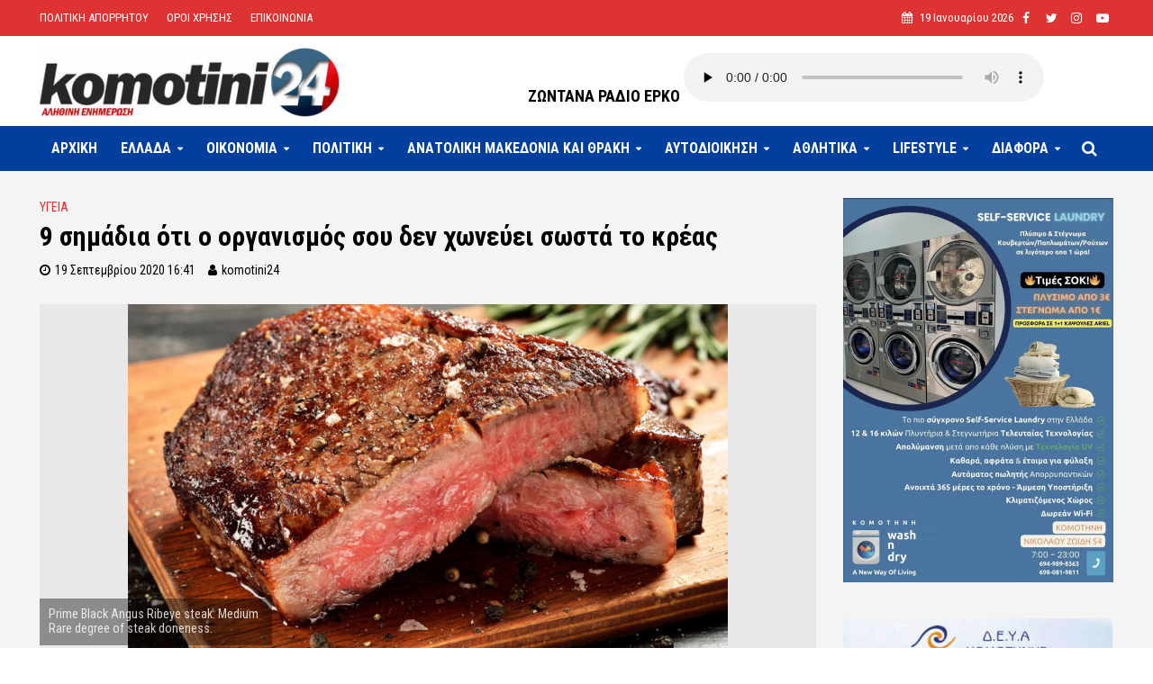

--- FILE ---
content_type: text/html; charset=UTF-8
request_url: https://www.komotini24.gr/9-simadia-oti-o-organismos-soy-den-choneyei-sosta-to-kreas/
body_size: 50184
content:
<!DOCTYPE html>
<html lang="el" prefix="og: http://ogp.me/ns# fb: http://ogp.me/ns/fb#">
<head>
<meta charset="UTF-8">
<meta name="viewport" content="width=device-width,initial-scale=1.0">
<link rel="pingback" href="https://www.komotini24.gr/xmlrpc.php">
<link rel="profile" href="https://gmpg.org/xfn/11" />
<title>9 σημάδια ότι ο οργανισμός σου δεν χωνεύει σωστά το κρέας &#8211; Komotini24</title>
<meta name='robots' content='max-image-preview:large' />
	<!-- BEGIN: Simple Google Analytics Tracking Code -->
	<script>
		(function(i,s,o,g,r,a,m){i['GoogleAnalyticsObject']=r;i[r]=i[r]||function(){
		(i[r].q=i[r].q||[]).push(arguments)},i[r].l=1*new Date();a=s.createElement(o),
		m=s.getElementsByTagName(o)[0];a.async=1;a.src=g;m.parentNode.insertBefore(a,m)
		})(window,document,'script','//www.google-analytics.com/analytics.js','ga');

		ga('create', {"cookieDomain":"auto","trackingId":"UA-173999132-1"} );
		ga('send', 'pageview');
		
	</script>
	<!-- END: Simple Google Analytics Tracking Code -->
	<link rel='dns-prefetch' href='//fonts.googleapis.com' />
<link rel='dns-prefetch' href='//s.w.org' />
<link rel="alternate" type="application/rss+xml" title="Ροή RSS &raquo; Komotini24" href="https://www.komotini24.gr/feed/" />
<link rel="alternate" type="application/rss+xml" title="Ροή Σχολίων &raquo; Komotini24" href="https://www.komotini24.gr/comments/feed/" />
		<script type="text/javascript">
			window._wpemojiSettings = {"baseUrl":"https:\/\/s.w.org\/images\/core\/emoji\/13.1.0\/72x72\/","ext":".png","svgUrl":"https:\/\/s.w.org\/images\/core\/emoji\/13.1.0\/svg\/","svgExt":".svg","source":{"concatemoji":"https:\/\/www.komotini24.gr\/wp-includes\/js\/wp-emoji-release.min.js?ver=5.8.12"}};
			!function(e,a,t){var n,r,o,i=a.createElement("canvas"),p=i.getContext&&i.getContext("2d");function s(e,t){var a=String.fromCharCode;p.clearRect(0,0,i.width,i.height),p.fillText(a.apply(this,e),0,0);e=i.toDataURL();return p.clearRect(0,0,i.width,i.height),p.fillText(a.apply(this,t),0,0),e===i.toDataURL()}function c(e){var t=a.createElement("script");t.src=e,t.defer=t.type="text/javascript",a.getElementsByTagName("head")[0].appendChild(t)}for(o=Array("flag","emoji"),t.supports={everything:!0,everythingExceptFlag:!0},r=0;r<o.length;r++)t.supports[o[r]]=function(e){if(!p||!p.fillText)return!1;switch(p.textBaseline="top",p.font="600 32px Arial",e){case"flag":return s([127987,65039,8205,9895,65039],[127987,65039,8203,9895,65039])?!1:!s([55356,56826,55356,56819],[55356,56826,8203,55356,56819])&&!s([55356,57332,56128,56423,56128,56418,56128,56421,56128,56430,56128,56423,56128,56447],[55356,57332,8203,56128,56423,8203,56128,56418,8203,56128,56421,8203,56128,56430,8203,56128,56423,8203,56128,56447]);case"emoji":return!s([10084,65039,8205,55357,56613],[10084,65039,8203,55357,56613])}return!1}(o[r]),t.supports.everything=t.supports.everything&&t.supports[o[r]],"flag"!==o[r]&&(t.supports.everythingExceptFlag=t.supports.everythingExceptFlag&&t.supports[o[r]]);t.supports.everythingExceptFlag=t.supports.everythingExceptFlag&&!t.supports.flag,t.DOMReady=!1,t.readyCallback=function(){t.DOMReady=!0},t.supports.everything||(n=function(){t.readyCallback()},a.addEventListener?(a.addEventListener("DOMContentLoaded",n,!1),e.addEventListener("load",n,!1)):(e.attachEvent("onload",n),a.attachEvent("onreadystatechange",function(){"complete"===a.readyState&&t.readyCallback()})),(n=t.source||{}).concatemoji?c(n.concatemoji):n.wpemoji&&n.twemoji&&(c(n.twemoji),c(n.wpemoji)))}(window,document,window._wpemojiSettings);
		</script>
		<style type="text/css">
img.wp-smiley,
img.emoji {
	display: inline !important;
	border: none !important;
	box-shadow: none !important;
	height: 1em !important;
	width: 1em !important;
	margin: 0 .07em !important;
	vertical-align: -0.1em !important;
	background: none !important;
	padding: 0 !important;
}
</style>
	<link rel='stylesheet' id='wp-block-library-css'  href='https://www.komotini24.gr/wp-includes/css/dist/block-library/style.min.css?ver=5.8.12' type='text/css' media='all' />
<link rel='stylesheet' id='extendify-sdk-utility-classes-css'  href='https://www.komotini24.gr/wp-content/plugins/redux-framework/redux-core/extendify-sdk/public/build/extendify-utilities.css?ver=13.4' type='text/css' media='all' />
<link rel='stylesheet' id='awesome-weather-css'  href='https://www.komotini24.gr/wp-content/plugins/awesome-weather/awesome-weather.css?ver=5.8.12' type='text/css' media='all' />
<style id='awesome-weather-inline-css' type='text/css'>
.awesome-weather-wrap { font-family: 'Open Sans', sans-serif; font-weight: 400; font-size: 14px; line-height: 14px; }
</style>
<link rel='stylesheet' id='opensans-googlefont-css'  href='//fonts.googleapis.com/css?family=Open+Sans%3A400&#038;ver=5.8.12' type='text/css' media='all' />
<link rel='stylesheet' id='contact-form-7-css'  href='https://www.komotini24.gr/wp-content/plugins/contact-form-7/includes/css/styles.css?ver=5.4.2' type='text/css' media='all' />
<link rel='stylesheet' id='foobox-free-min-css'  href='https://www.komotini24.gr/wp-content/plugins/foobox-image-lightbox/free/css/foobox.free.min.css?ver=2.7.16' type='text/css' media='all' />
<link rel='stylesheet' id='mks_shortcodes_simple_line_icons-css'  href='https://www.komotini24.gr/wp-content/plugins/meks-flexible-shortcodes/css/simple-line/simple-line-icons.css?ver=1.3.3' type='text/css' media='screen' />
<link rel='stylesheet' id='mks_shortcodes_css-css'  href='https://www.komotini24.gr/wp-content/plugins/meks-flexible-shortcodes/css/style.css?ver=1.3.3' type='text/css' media='screen' />
<link rel='stylesheet' id='dashicons-css'  href='https://www.komotini24.gr/wp-includes/css/dashicons.min.css?ver=5.8.12' type='text/css' media='all' />
<link rel='stylesheet' id='post-views-counter-frontend-css'  href='https://www.komotini24.gr/wp-content/plugins/post-views-counter/css/frontend.css?ver=1.3.10' type='text/css' media='all' />
<link rel='stylesheet' id='qc-choice-css'  href='https://www.komotini24.gr/wp-content/plugins/quantcast-choice/public/css/style.min.css?ver=2.0.4' type='text/css' media='all' />
<link rel='stylesheet' id='coderevolution-front-css-css'  href='https://www.komotini24.gr/wp-content/plugins/rss-feed-post-generator-echo/styles/coderevolution-front.css?ver=5.8.12' type='text/css' media='all' />
<link rel='stylesheet' id='echo-thumbnail-css-css'  href='https://www.komotini24.gr/wp-content/plugins/rss-feed-post-generator-echo/styles/echo-thumbnail.css?ver=5.8.12' type='text/css' media='all' />
<link rel='stylesheet' id='herald-fonts-css'  href='https://fonts.googleapis.com/css?family=Roboto+Condensed%3A400%2C700&#038;subset=latin%2Cgreek&#038;ver=2.2.4' type='text/css' media='all' />
<link rel='stylesheet' id='herald-main-css'  href='https://www.komotini24.gr/wp-content/themes/komotini24/assets/css/min.css?ver=2.2.4' type='text/css' media='all' />
<style id='herald-main-inline-css' type='text/css'>
h1, .h1, .herald-no-sid .herald-posts .h2{ font-size: 3.0rem; }h2, .h2, .herald-no-sid .herald-posts .h3{ font-size: 2.5rem; }h3, .h3, .herald-no-sid .herald-posts .h4 { font-size: 2.0rem; }h4, .h4, .herald-no-sid .herald-posts .h5 { font-size: 1.6rem; }h5, .h5, .herald-no-sid .herald-posts .h6 { font-size: 1.9rem; }h6, .h6, .herald-no-sid .herald-posts .h7 { font-size: 1.4rem; }.h7 {font-size: 1.4rem;}.herald-entry-content, .herald-sidebar{font-size: 1.8rem;}.entry-content .entry-headline{font-size: 1.6rem;}body{font-size: 1.8rem;}.widget{font-size: 1.5rem;}.herald-menu{font-size: 1.6rem;}.herald-mod-title .herald-mod-h, .herald-sidebar .widget-title{font-size: 1.4rem;}.entry-meta .meta-item, .entry-meta a, .entry-meta span{font-size: 1.4rem;}.entry-meta.meta-small .meta-item, .entry-meta.meta-small a, .entry-meta.meta-small span{font-size: 1.3rem;}.herald-site-header .header-top,.header-top .herald-in-popup,.header-top .herald-menu ul {background: #dd3333;color: #ffffff;}.header-top a {color: #ffffff;}.header-top a:hover,.header-top .herald-menu li:hover > a{color: #000000;}.header-top .herald-menu-popup:hover > span,.header-top .herald-menu-popup-search span:hover,.header-top .herald-menu-popup-search.herald-search-active{color: #000000;}#wp-calendar tbody td a{background: #000000;color:#FFF;}.header-top .herald-login #loginform label,.header-top .herald-login p,.header-top a.btn-logout {color: #000000;}.header-top .herald-login #loginform input {color: #dd3333;}.header-top .herald-login .herald-registration-link:after {background: rgba(0,0,0,0.25);}.header-top .herald-login #loginform input[type=submit],.header-top .herald-in-popup .btn-logout {background-color: #000000;color: #dd3333;}.header-top a.btn-logout:hover{color: #dd3333;}.header-middle{background-color: #ffffff;color: #ffffff;}.header-middle a{color: #ffffff;}.header-middle.herald-header-wraper,.header-middle .col-lg-12{height: 100px;}.header-middle .site-title img{max-height: 100px;}.header-middle .sub-menu{background-color: #ffffff;}.header-middle .sub-menu a,.header-middle .herald-search-submit:hover,.header-middle li.herald-mega-menu .col-lg-3 a:hover,.header-middle li.herald-mega-menu .col-lg-3 a:hover:after{color: #241e20;}.header-middle .herald-menu li:hover > a,.header-middle .herald-menu-popup-search:hover > span,.header-middle .herald-cart-icon:hover > a{color: #241e20;background-color: #ffffff;}.header-middle .current-menu-parent a,.header-middle .current-menu-ancestor a,.header-middle .current_page_item > a,.header-middle .current-menu-item > a{background-color: rgba(255,255,255,0.2); }.header-middle .sub-menu > li > a,.header-middle .herald-search-submit,.header-middle li.herald-mega-menu .col-lg-3 a{color: rgba(36,30,32,0.7); }.header-middle .sub-menu > li:hover > a{color: #241e20; }.header-middle .herald-in-popup{background-color: #ffffff;}.header-middle .herald-menu-popup a{color: #241e20;}.header-middle .herald-in-popup{background-color: #ffffff;}.header-middle .herald-search-input{color: #241e20;}.header-middle .herald-menu-popup a{color: #241e20;}.header-middle .herald-menu-popup > span,.header-middle .herald-search-active > span{color: #ffffff;}.header-middle .herald-menu-popup:hover > span,.header-middle .herald-search-active > span{background-color: #ffffff;color: #241e20;}.header-middle .herald-login #loginform label,.header-middle .herald-login #loginform input,.header-middle .herald-login p,.header-middle a.btn-logout,.header-middle .herald-login .herald-registration-link:hover,.header-middle .herald-login .herald-lost-password-link:hover {color: #241e20;}.header-middle .herald-login .herald-registration-link:after {background: rgba(36,30,32,0.15);}.header-middle .herald-login a,.header-middle .herald-username a {color: #241e20;}.header-middle .herald-login a:hover,.header-middle .herald-login .herald-registration-link,.header-middle .herald-login .herald-lost-password-link {color: #ffffff;}.header-middle .herald-login #loginform input[type=submit],.header-middle .herald-in-popup .btn-logout {background-color: #ffffff;color: #ffffff;}.header-middle a.btn-logout:hover{color: #ffffff;}.header-bottom{background: #003f9e;color: #ffffff;}.header-bottom a,.header-bottom .herald-site-header .herald-search-submit{color: #ffffff;}.header-bottom a:hover{color: #003f9e;}.header-bottom a:hover,.header-bottom .herald-menu li:hover > a,.header-bottom li.herald-mega-menu .col-lg-3 a:hover:after{color: #003f9e;}.header-bottom .herald-menu li:hover > a,.header-bottom .herald-menu-popup-search:hover > span,.header-bottom .herald-cart-icon:hover > a {color: #003f9e;background-color: #ffffff;}.header-bottom .current-menu-parent a,.header-bottom .current-menu-ancestor a,.header-bottom .current_page_item > a,.header-bottom .current-menu-item > a {background-color: rgba(255,255,255,0.2); }.header-bottom .sub-menu{background-color: #ffffff;}.header-bottom .herald-menu li.herald-mega-menu .col-lg-3 a,.header-bottom .sub-menu > li > a,.header-bottom .herald-search-submit{color: rgba(0,63,158,0.7); }.header-bottom .herald-menu li.herald-mega-menu .col-lg-3 a:hover,.header-bottom .sub-menu > li:hover > a{color: #003f9e; }.header-bottom .sub-menu > li > a,.header-bottom .herald-search-submit{color: rgba(0,63,158,0.7); }.header-bottom .sub-menu > li:hover > a{color: #003f9e; }.header-bottom .herald-in-popup {background-color: #ffffff;}.header-bottom .herald-menu-popup a {color: #003f9e;}.header-bottom .herald-in-popup,.header-bottom .herald-search-input {background-color: #ffffff;}.header-bottom .herald-menu-popup a,.header-bottom .herald-search-input{color: #003f9e;}.header-bottom .herald-menu-popup > span,.header-bottom .herald-search-active > span{color: #ffffff;}.header-bottom .herald-menu-popup:hover > span,.header-bottom .herald-search-active > span{background-color: #ffffff;color: #003f9e;}.header-bottom .herald-login #loginform label,.header-bottom .herald-login #loginform input,.header-bottom .herald-login p,.header-bottom a.btn-logout,.header-bottom .herald-login .herald-registration-link:hover,.header-bottom .herald-login .herald-lost-password-link:hover,.herald-responsive-header .herald-login #loginform label,.herald-responsive-header .herald-login #loginform input,.herald-responsive-header .herald-login p,.herald-responsive-header a.btn-logout,.herald-responsive-header .herald-login .herald-registration-link:hover,.herald-responsive-header .herald-login .herald-lost-password-link:hover {color: #003f9e;}.header-bottom .herald-login .herald-registration-link:after,.herald-responsive-header .herald-login .herald-registration-link:after {background: rgba(0,63,158,0.15);}.header-bottom .herald-login a,.herald-responsive-header .herald-login a {color: #003f9e;}.header-bottom .herald-login a:hover,.header-bottom .herald-login .herald-registration-link,.header-bottom .herald-login .herald-lost-password-link,.herald-responsive-header .herald-login a:hover,.herald-responsive-header .herald-login .herald-registration-link,.herald-responsive-header .herald-login .herald-lost-password-link {color: #003f9e;}.header-bottom .herald-login #loginform input[type=submit],.herald-responsive-header .herald-login #loginform input[type=submit],.header-bottom .herald-in-popup .btn-logout,.herald-responsive-header .herald-in-popup .btn-logout {background-color: #003f9e;color: #ffffff;}.header-bottom a.btn-logout:hover,.herald-responsive-header a.btn-logout:hover {color: #ffffff;}.herald-header-sticky{background: #1e73be;color: #ffffff;}.herald-header-sticky a{color: #ffffff;}.herald-header-sticky .herald-menu li:hover > a{color: #444444;background-color: #ffffff;}.herald-header-sticky .sub-menu{background-color: #ffffff;}.herald-header-sticky .sub-menu a{color: #444444;}.herald-header-sticky .sub-menu > li:hover > a{color: #1e73be;}.herald-header-sticky .herald-in-popup,.herald-header-sticky .herald-search-input {background-color: #ffffff;}.herald-header-sticky .herald-menu-popup a{color: #444444;}.herald-header-sticky .herald-menu-popup > span,.herald-header-sticky .herald-search-active > span{color: #ffffff;}.herald-header-sticky .herald-menu-popup:hover > span,.herald-header-sticky .herald-search-active > span{background-color: #ffffff;color: #444444;}.herald-header-sticky .herald-search-input,.herald-header-sticky .herald-search-submit{color: #444444;}.herald-header-sticky .herald-menu li:hover > a,.herald-header-sticky .herald-menu-popup-search:hover > span,.herald-header-sticky .herald-cart-icon:hover a {color: #444444;background-color: #ffffff;}.herald-header-sticky .herald-login #loginform label,.herald-header-sticky .herald-login #loginform input,.herald-header-sticky .herald-login p,.herald-header-sticky a.btn-logout,.herald-header-sticky .herald-login .herald-registration-link:hover,.herald-header-sticky .herald-login .herald-lost-password-link:hover {color: #444444;}.herald-header-sticky .herald-login .herald-registration-link:after {background: rgba(68,68,68,0.15);}.herald-header-sticky .herald-login a {color: #444444;}.herald-header-sticky .herald-login a:hover,.herald-header-sticky .herald-login .herald-registration-link,.herald-header-sticky .herald-login .herald-lost-password-link {color: #1e73be;}.herald-header-sticky .herald-login #loginform input[type=submit],.herald-header-sticky .herald-in-popup .btn-logout {background-color: #1e73be;color: #ffffff;}.herald-header-sticky a.btn-logout:hover{color: #ffffff;}.header-trending{background: #eeeeee;color: #000000;}.header-trending a{color: #000000;}.header-trending a:hover{color: #ffffff;}body {background-color:transparent;color: #000000;font-family: 'Roboto Condensed';font-weight: 400;}.herald-site-content{background-color:#f4f4f4; box-shadow: 0 0 0 1px rgba(0,0,0,0.1);}h1, h2, h3, h4, h5, h6,.h1, .h2, .h3, .h4, .h5, .h6, .h7,.wp-block-cover .wp-block-cover-image-text, .wp-block-cover .wp-block-cover-text, .wp-block-cover h2, .wp-block-cover-image .wp-block-cover-image-text, .wp-block-cover-image .wp-block-cover-text, .wp-block-cover-image h2{font-family: 'Roboto Condensed';font-weight: 700;}.header-middle .herald-menu,.header-bottom .herald-menu,.herald-header-sticky .herald-menu,.herald-mobile-nav{font-family: 'Roboto Condensed';font-weight: 700;}.herald-menu li.herald-mega-menu .herald-ovrld .meta-category a{font-family: 'Roboto Condensed';font-weight: 400;}.herald-entry-content blockquote p{color: #000000;}pre {background: rgba(0,0,0,0.06);border: 1px solid rgba(0,0,0,0.2);}thead {background: rgba(0,0,0,0.06);}a,.entry-title a:hover,.herald-menu .sub-menu li .meta-category a{color: #000000;}.entry-meta-wrapper .entry-meta span:before,.entry-meta-wrapper .entry-meta a:before,.entry-meta-wrapper .entry-meta .meta-item:before,.entry-meta-wrapper .entry-meta div,li.herald-mega-menu .sub-menu .entry-title a,.entry-meta-wrapper .herald-author-twitter{color: #000000;}.herald-mod-title h1,.herald-mod-title h2,.herald-mod-title h4{color: #f4f4f4;}.herald-mod-head:after,.herald-mod-title .herald-color,.widget-title:after,.widget-title span{color: #f4f4f4;background-color: #000000;}.herald-mod-title .herald-color a{color: #f4f4f4;}.herald-ovrld .meta-category a,.herald-fa-wrapper .meta-category a{background-color: #000000;}.meta-tags a,.widget_tag_cloud a,.herald-share-meta:after,.wp-block-tag-cloud a{background: rgba(0,0,0,0.1);}h1, h2, h3, h4, h5, h6,.entry-title a {color: #000000;}.herald-pagination .page-numbers,.herald-mod-subnav a,.herald-mod-actions a,.herald-slider-controls div,.meta-tags a,.widget.widget_tag_cloud a,.herald-sidebar .mks_autor_link_wrap a,.herald-sidebar .meks-instagram-follow-link a,.mks_themeforest_widget .mks_read_more a,.herald-read-more,.wp-block-tag-cloud a{color: #000000;}.widget.widget_tag_cloud a:hover,.entry-content .meta-tags a:hover,.wp-block-tag-cloud a:hover{background-color: #000000;color: #FFF;}.herald-pagination .prev.page-numbers,.herald-pagination .next.page-numbers,.herald-pagination .prev.page-numbers:hover,.herald-pagination .next.page-numbers:hover,.herald-pagination .page-numbers.current,.herald-pagination .page-numbers.current:hover,.herald-next a,.herald-pagination .herald-next a:hover,.herald-prev a,.herald-pagination .herald-prev a:hover,.herald-load-more a,.herald-load-more a:hover,.entry-content .herald-search-submit,.herald-mod-desc .herald-search-submit,.wpcf7-submit,body div.wpforms-container-full .wpforms-form input[type=submit], body div.wpforms-container-full .wpforms-form button[type=submit], body div.wpforms-container-full .wpforms-form .wpforms-page-button {background-color:#000000;color: #FFF;}.herald-pagination .page-numbers:hover{background-color: rgba(0,0,0,0.1);}.widget a,.recentcomments a,.widget a:hover,.herald-sticky-next a:hover,.herald-sticky-prev a:hover,.herald-mod-subnav a:hover,.herald-mod-actions a:hover,.herald-slider-controls div:hover,.meta-tags a:hover,.widget_tag_cloud a:hover,.mks_autor_link_wrap a:hover,.meks-instagram-follow-link a:hover,.mks_themeforest_widget .mks_read_more a:hover,.herald-read-more:hover,.widget .entry-title a:hover,li.herald-mega-menu .sub-menu .entry-title a:hover,.entry-meta-wrapper .meta-item:hover a,.entry-meta-wrapper .meta-item:hover a:before,.entry-meta-wrapper .herald-share:hover > span,.entry-meta-wrapper .herald-author-name:hover,.entry-meta-wrapper .herald-author-twitter:hover,.entry-meta-wrapper .herald-author-twitter:hover:before{color:#000000;}.widget ul li a,.widget .entry-title a,.herald-author-name,.entry-meta-wrapper .meta-item,.entry-meta-wrapper .meta-item span,.entry-meta-wrapper .meta-item a,.herald-mod-actions a{color: #000000;}.widget li:before{background: rgba(0,0,0,0.3);}.widget_categories .count{background: #000000;color: #FFF;}input[type="submit"],body div.wpforms-container-full .wpforms-form input[type=submit]:hover, body div.wpforms-container-full .wpforms-form button[type=submit]:hover, body div.wpforms-container-full .wpforms-form .wpforms-page-button:hover,.spinner > div{background-color: #000000;}.herald-mod-actions a:hover,.comment-body .edit-link a,.herald-breadcrumbs a:hover{color:#000000;}.herald-header-wraper .herald-soc-nav a:hover,.meta-tags span,li.herald-mega-menu .herald-ovrld .entry-title a,li.herald-mega-menu .herald-ovrld .entry-title a:hover,.herald-ovrld .entry-meta .herald-reviews i:before{color: #FFF;}.entry-meta .meta-item, .entry-meta span, .entry-meta a,.meta-category span,.post-date,.recentcomments,.rss-date,.comment-metadata a,.entry-meta a:hover,.herald-menu li.herald-mega-menu .col-lg-3 a:after,.herald-breadcrumbs,.herald-breadcrumbs a,.entry-meta .herald-reviews i:before{color: #000000;}.herald-lay-a .herald-lay-over{background: #f4f4f4;}.herald-pagination a:hover,input[type="submit"]:hover,.entry-content .herald-search-submit:hover,.wpcf7-submit:hover,.herald-fa-wrapper .meta-category a:hover,.herald-ovrld .meta-category a:hover,.herald-mod-desc .herald-search-submit:hover,.herald-single-sticky .herald-share .meks_ess a:hover,body div.wpforms-container-full .wpforms-form input[type=submit]:hover, body div.wpforms-container-full .wpforms-form button[type=submit]:hover, body div.wpforms-container-full .wpforms-form .wpforms-page-button:hover{cursor: pointer;text-decoration: none;background-image: -moz-linear-gradient(left,rgba(0,0,0,0.1) 0%,rgba(0,0,0,0.1) 100%);background-image: -webkit-gradient(linear,left top,right top,color-stop(0%,rgba(0,0,0,0.1)),color-stop(100%,rgba(0,0,0,0.1)));background-image: -webkit-linear-gradient(left,rgba(0,0,0,0.1) 0%,rgba(0,0,0,0.1) 100%);background-image: -o-linear-gradient(left,rgba(0,0,0,0.1) 0%,rgba(0,0,0,0.1) 100%);background-image: -ms-linear-gradient(left,rgba(0,0,0,0.1) 0%,rgba(0,0,0,0.1) 100%);background-image: linear-gradient(to right,rgba(0,0,0,0.1) 0%,rgba(0,0,0,0.1) 100%);}.herald-sticky-next a,.herald-sticky-prev a{color: #000000;}.herald-sticky-prev a:before,.herald-sticky-next a:before,.herald-comment-action,.meta-tags span,.herald-entry-content .herald-link-pages a{background: #000000;}.herald-sticky-prev a:hover:before,.herald-sticky-next a:hover:before,.herald-comment-action:hover,div.mejs-controls .mejs-time-rail .mejs-time-current,.herald-entry-content .herald-link-pages a:hover{background: #000000;} .herald-site-footer{background: #003f9e;color: #ffffff;}.herald-site-footer .widget-title span{color: #ffffff;background: transparent;}.herald-site-footer .widget-title:before{background:#ffffff;}.herald-site-footer .widget-title:after,.herald-site-footer .widget_tag_cloud a{background: rgba(255,255,255,0.1);}.herald-site-footer .widget li:before{background: rgba(255,255,255,0.3);}.herald-site-footer a,.herald-site-footer .widget a:hover,.herald-site-footer .widget .meta-category a,.herald-site-footer .herald-slider-controls .owl-prev:hover,.herald-site-footer .herald-slider-controls .owl-next:hover,.herald-site-footer .herald-slider-controls .herald-mod-actions:hover{color: #ffffff;}.herald-site-footer .widget a,.herald-site-footer .mks_author_widget h3{color: #ffffff;}.herald-site-footer .entry-meta .meta-item, .herald-site-footer .entry-meta span, .herald-site-footer .entry-meta a, .herald-site-footer .meta-category span, .herald-site-footer .post-date, .herald-site-footer .recentcomments, .herald-site-footer .rss-date, .herald-site-footer .comment-metadata a{color: #dddddd;}.herald-site-footer .mks_author_widget .mks_autor_link_wrap a, .herald-site-footer.mks_read_more a, .herald-site-footer .herald-read-more,.herald-site-footer .herald-slider-controls .owl-prev, .herald-site-footer .herald-slider-controls .owl-next, .herald-site-footer .herald-mod-wrap .herald-mod-actions a{border-color: rgba(255,255,255,0.2);}.herald-site-footer .mks_author_widget .mks_autor_link_wrap a:hover, .herald-site-footer.mks_read_more a:hover, .herald-site-footer .herald-read-more:hover,.herald-site-footer .herald-slider-controls .owl-prev:hover, .herald-site-footer .herald-slider-controls .owl-next:hover, .herald-site-footer .herald-mod-wrap .herald-mod-actions a:hover{border-color: rgba(255,255,255,0.5);}.herald-site-footer .widget_search .herald-search-input{color: #003f9e;}.herald-site-footer .widget_tag_cloud a:hover{background:#ffffff;color:#FFF;}.footer-bottom a{color:#ffffff;}.footer-bottom a:hover,.footer-bottom .herald-copyright a{color:#ffffff;}.footer-bottom .herald-menu li:hover > a{color: #ffffff;}.footer-bottom .sub-menu{background-color: rgba(0,0,0,0.5);} .herald-pagination{border-top: 1px solid rgba(0,0,0,0.1);}.entry-content a:hover,.comment-respond a:hover,.comment-reply-link:hover{border-bottom: 2px solid #000000;}.footer-bottom .herald-copyright a:hover{border-bottom: 2px solid #ffffff;}.herald-slider-controls .owl-prev,.herald-slider-controls .owl-next,.herald-mod-wrap .herald-mod-actions a{border: 1px solid rgba(0,0,0,0.2);}.herald-slider-controls .owl-prev:hover,.herald-slider-controls .owl-next:hover,.herald-mod-wrap .herald-mod-actions a:hover,.herald-author .herald-socials-actions .herald-mod-actions a:hover {border-color: rgba(0,0,0,0.5);}#wp-calendar thead th,#wp-calendar tbody td,#wp-calendar tbody td:last-child{border: 1px solid rgba(0,0,0,0.1);}.herald-link-pages{border-bottom: 1px solid rgba(0,0,0,0.1);}.herald-lay-h:after,.herald-site-content .herald-related .herald-lay-h:after,.herald-lay-e:after,.herald-site-content .herald-related .herald-lay-e:after,.herald-lay-j:after,.herald-site-content .herald-related .herald-lay-j:after,.herald-lay-l:after,.herald-site-content .herald-related .herald-lay-l:after {background-color: rgba(0,0,0,0.1);}.wp-block-button__link,.wp-block-search__button{background: #000000;}.wp-block-search__button{color: #f4f4f4;}input[type="text"],input[type="search"],input[type="email"], input[type="url"], input[type="tel"], input[type="number"], input[type="date"], input[type="password"], select, textarea,.herald-single-sticky,td,th,table,.mks_author_widget .mks_autor_link_wrap a,.widget .meks-instagram-follow-link a,.mks_read_more a,.herald-read-more{border-color: rgba(0,0,0,0.2);}.entry-content .herald-search-input,.herald-fake-button,input[type="text"]:focus, input[type="email"]:focus, input[type="url"]:focus, input[type="tel"]:focus, input[type="number"]:focus, input[type="date"]:focus, input[type="password"]:focus, textarea:focus{border-color: rgba(0,0,0,0.3);}.mks_author_widget .mks_autor_link_wrap a:hover,.widget .meks-instagram-follow-link a:hover,.mks_read_more a:hover,.herald-read-more:hover{border-color: rgba(0,0,0,0.5);}.comment-form,.herald-gray-area,.entry-content .herald-search-form,.herald-mod-desc .herald-search-form{background-color: rgba(0,0,0,0.06);border: 1px solid rgba(0,0,0,0.15);}.herald-boxed .herald-breadcrumbs{background-color: rgba(0,0,0,0.06);}.herald-breadcrumbs{border-color: rgba(0,0,0,0.15);}.single .herald-entry-content .herald-ad,.archive .herald-posts .herald-ad{border-top: 1px solid rgba(0,0,0,0.15);}.archive .herald-posts .herald-ad{border-bottom: 1px solid rgba(0,0,0,0.15);}li.comment .comment-body:after{background-color: rgba(0,0,0,0.06);}.herald-pf-invert .entry-title a:hover .herald-format-icon{background: #000000;}.herald-responsive-header,.herald-mobile-nav,.herald-responsive-header .herald-menu-popup-search .fa{color: #ffffff;background: #003f9e;}.herald-responsive-header a{color: #ffffff;}.herald-mobile-nav li a{color: #ffffff;}.herald-mobile-nav li a,.herald-mobile-nav .herald-mega-menu.herald-mega-menu-classic>.sub-menu>li>a{border-bottom: 1px solid rgba(255,255,255,0.15);}.herald-mobile-nav{border-right: 1px solid rgba(255,255,255,0.15);}.herald-mobile-nav li a:hover{color: #fff;background-color: #003f9e;}.herald-menu-toggler{color: #ffffff;border-color: rgba(255,255,255,0.15);}.herald-goto-top{color: #f4f4f4;background-color: #000000;}.herald-goto-top:hover{background-color: #000000;}.herald-responsive-header .herald-menu-popup > span,.herald-responsive-header .herald-search-active > span{color: #ffffff;}.herald-responsive-header .herald-menu-popup-search .herald-in-popup{background: #f4f4f4;}.herald-responsive-header .herald-search-input,.herald-responsive-header .herald-menu-popup-search .herald-search-submit{color: #000000;}a.herald-cat-3 , .widget a.herald-cat-3{ color: #1e73be;}.herald-mod-head.herald-cat-3:after{ background:#1e73be; }.herald-mod-head.herald-cat-3 .herald-color { background:#1e73be; }.herald-ovrld .meta-category a.herald-cat-3{ background-color: #1e73be; color: #FFF;}.widget_categories .cat-item-3 .count { background-color: #1e73be;}.herald-fa-colored .herald-cat-3 .fa-post-thumbnail:before { background-color: #1e73be;}.herald-fa-wrapper .meta-category .herald-cat-3 { background-color: #1e73be;}.widget_categories .cat-item-3 a:hover { color: #1e73be;}.herald-site-footer .widget a.herald-cat-3 { color: #1e73be;}li.herald-mega-menu .sub-menu a.herald-cat-3 { color: #1e73be;}a.herald-cat-52 , .widget a.herald-cat-52{ color: #dd9933;}.herald-mod-head.herald-cat-52:after{ background:#dd9933; }.herald-mod-head.herald-cat-52 .herald-color { background:#dd9933; }.herald-ovrld .meta-category a.herald-cat-52{ background-color: #dd9933; color: #FFF;}.widget_categories .cat-item-52 .count { background-color: #dd9933;}.herald-fa-colored .herald-cat-52 .fa-post-thumbnail:before { background-color: #dd9933;}.herald-fa-wrapper .meta-category .herald-cat-52 { background-color: #dd9933;}.widget_categories .cat-item-52 a:hover { color: #dd9933;}.herald-site-footer .widget a.herald-cat-52 { color: #dd9933;}li.herald-mega-menu .sub-menu a.herald-cat-52 { color: #dd9933;}a.herald-cat-7 , .widget a.herald-cat-7{ color: #dd3333;}.herald-mod-head.herald-cat-7:after{ background:#dd3333; }.herald-mod-head.herald-cat-7 .herald-color { background:#dd3333; }.herald-ovrld .meta-category a.herald-cat-7{ background-color: #dd3333; color: #FFF;}.widget_categories .cat-item-7 .count { background-color: #dd3333;}.herald-fa-colored .herald-cat-7 .fa-post-thumbnail:before { background-color: #dd3333;}.herald-fa-wrapper .meta-category .herald-cat-7 { background-color: #dd3333;}.widget_categories .cat-item-7 a:hover { color: #dd3333;}.herald-site-footer .widget a.herald-cat-7 { color: #dd3333;}li.herald-mega-menu .sub-menu a.herald-cat-7 { color: #dd3333;}a.herald-cat-10 , .widget a.herald-cat-10{ color: #1e73be;}.herald-mod-head.herald-cat-10:after{ background:#1e73be; }.herald-mod-head.herald-cat-10 .herald-color { background:#1e73be; }.herald-ovrld .meta-category a.herald-cat-10{ background-color: #1e73be; color: #FFF;}.widget_categories .cat-item-10 .count { background-color: #1e73be;}.herald-fa-colored .herald-cat-10 .fa-post-thumbnail:before { background-color: #1e73be;}.herald-fa-wrapper .meta-category .herald-cat-10 { background-color: #1e73be;}.widget_categories .cat-item-10 a:hover { color: #1e73be;}.herald-site-footer .widget a.herald-cat-10 { color: #1e73be;}li.herald-mega-menu .sub-menu a.herald-cat-10 { color: #1e73be;}a.herald-cat-9 , .widget a.herald-cat-9{ color: #1e73be;}.herald-mod-head.herald-cat-9:after{ background:#1e73be; }.herald-mod-head.herald-cat-9 .herald-color { background:#1e73be; }.herald-ovrld .meta-category a.herald-cat-9{ background-color: #1e73be; color: #FFF;}.widget_categories .cat-item-9 .count { background-color: #1e73be;}.herald-fa-colored .herald-cat-9 .fa-post-thumbnail:before { background-color: #1e73be;}.herald-fa-wrapper .meta-category .herald-cat-9 { background-color: #1e73be;}.widget_categories .cat-item-9 a:hover { color: #1e73be;}.herald-site-footer .widget a.herald-cat-9 { color: #1e73be;}li.herald-mega-menu .sub-menu a.herald-cat-9 { color: #1e73be;}a.herald-cat-60 , .widget a.herald-cat-60{ color: #d736ed;}.herald-mod-head.herald-cat-60:after{ background:#d736ed; }.herald-mod-head.herald-cat-60 .herald-color { background:#d736ed; }.herald-ovrld .meta-category a.herald-cat-60{ background-color: #d736ed; color: #FFF;}.widget_categories .cat-item-60 .count { background-color: #d736ed;}.herald-fa-colored .herald-cat-60 .fa-post-thumbnail:before { background-color: #d736ed;}.herald-fa-wrapper .meta-category .herald-cat-60 { background-color: #d736ed;}.widget_categories .cat-item-60 a:hover { color: #d736ed;}.herald-site-footer .widget a.herald-cat-60 { color: #d736ed;}li.herald-mega-menu .sub-menu a.herald-cat-60 { color: #d736ed;}a.herald-cat-1 , .widget a.herald-cat-1{ color: #dd3333;}.herald-mod-head.herald-cat-1:after{ background:#dd3333; }.herald-mod-head.herald-cat-1 .herald-color { background:#dd3333; }.herald-ovrld .meta-category a.herald-cat-1{ background-color: #dd3333; color: #FFF;}.widget_categories .cat-item-1 .count { background-color: #dd3333;}.herald-fa-colored .herald-cat-1 .fa-post-thumbnail:before { background-color: #dd3333;}.herald-fa-wrapper .meta-category .herald-cat-1 { background-color: #dd3333;}.widget_categories .cat-item-1 a:hover { color: #dd3333;}.herald-site-footer .widget a.herald-cat-1 { color: #dd3333;}li.herald-mega-menu .sub-menu a.herald-cat-1 { color: #dd3333;}a.herald-cat-66 , .widget a.herald-cat-66{ color: #158733;}.herald-mod-head.herald-cat-66:after{ background:#158733; }.herald-mod-head.herald-cat-66 .herald-color { background:#158733; }.herald-ovrld .meta-category a.herald-cat-66{ background-color: #158733; color: #FFF;}.widget_categories .cat-item-66 .count { background-color: #158733;}.herald-fa-colored .herald-cat-66 .fa-post-thumbnail:before { background-color: #158733;}.herald-fa-wrapper .meta-category .herald-cat-66 { background-color: #158733;}.widget_categories .cat-item-66 a:hover { color: #158733;}.herald-site-footer .widget a.herald-cat-66 { color: #158733;}li.herald-mega-menu .sub-menu a.herald-cat-66 { color: #158733;}a.herald-cat-75 , .widget a.herald-cat-75{ color: #000000;}.herald-mod-head.herald-cat-75:after{ background:#000000; }.herald-mod-head.herald-cat-75 .herald-color { background:#000000; }.herald-ovrld .meta-category a.herald-cat-75{ background-color: #000000; color: #FFF;}.widget_categories .cat-item-75 .count { background-color: #000000;}.herald-fa-colored .herald-cat-75 .fa-post-thumbnail:before { background-color: #000000;}.herald-fa-wrapper .meta-category .herald-cat-75 { background-color: #000000;}.widget_categories .cat-item-75 a:hover { color: #000000;}.herald-site-footer .widget a.herald-cat-75 { color: #000000;}li.herald-mega-menu .sub-menu a.herald-cat-75 { color: #000000;}a.herald-cat-160 , .widget a.herald-cat-160{ color: #dd9933;}.herald-mod-head.herald-cat-160:after{ background:#dd9933; }.herald-mod-head.herald-cat-160 .herald-color { background:#dd9933; }.herald-ovrld .meta-category a.herald-cat-160{ background-color: #dd9933; color: #FFF;}.widget_categories .cat-item-160 .count { background-color: #dd9933;}.herald-fa-colored .herald-cat-160 .fa-post-thumbnail:before { background-color: #dd9933;}.herald-fa-wrapper .meta-category .herald-cat-160 { background-color: #dd9933;}.widget_categories .cat-item-160 a:hover { color: #dd9933;}.herald-site-footer .widget a.herald-cat-160 { color: #dd9933;}li.herald-mega-menu .sub-menu a.herald-cat-160 { color: #dd9933;}a.herald-cat-404 , .widget a.herald-cat-404{ color: #26f241;}.herald-mod-head.herald-cat-404:after{ background:#26f241; }.herald-mod-head.herald-cat-404 .herald-color { background:#26f241; }.herald-ovrld .meta-category a.herald-cat-404{ background-color: #26f241; color: #FFF;}.widget_categories .cat-item-404 .count { background-color: #26f241;}.herald-fa-colored .herald-cat-404 .fa-post-thumbnail:before { background-color: #26f241;}.herald-fa-wrapper .meta-category .herald-cat-404 { background-color: #26f241;}.widget_categories .cat-item-404 a:hover { color: #26f241;}.herald-site-footer .widget a.herald-cat-404 { color: #26f241;}li.herald-mega-menu .sub-menu a.herald-cat-404 { color: #26f241;}a.herald-cat-72 , .widget a.herald-cat-72{ color: #dd9933;}.herald-mod-head.herald-cat-72:after{ background:#dd9933; }.herald-mod-head.herald-cat-72 .herald-color { background:#dd9933; }.herald-ovrld .meta-category a.herald-cat-72{ background-color: #dd9933; color: #FFF;}.widget_categories .cat-item-72 .count { background-color: #dd9933;}.herald-fa-colored .herald-cat-72 .fa-post-thumbnail:before { background-color: #dd9933;}.herald-fa-wrapper .meta-category .herald-cat-72 { background-color: #dd9933;}.widget_categories .cat-item-72 a:hover { color: #dd9933;}.herald-site-footer .widget a.herald-cat-72 { color: #dd9933;}li.herald-mega-menu .sub-menu a.herald-cat-72 { color: #dd9933;}a.herald-cat-71 , .widget a.herald-cat-71{ color: #dd3333;}.herald-mod-head.herald-cat-71:after{ background:#dd3333; }.herald-mod-head.herald-cat-71 .herald-color { background:#dd3333; }.herald-ovrld .meta-category a.herald-cat-71{ background-color: #dd3333; color: #FFF;}.widget_categories .cat-item-71 .count { background-color: #dd3333;}.herald-fa-colored .herald-cat-71 .fa-post-thumbnail:before { background-color: #dd3333;}.herald-fa-wrapper .meta-category .herald-cat-71 { background-color: #dd3333;}.widget_categories .cat-item-71 a:hover { color: #dd3333;}.herald-site-footer .widget a.herald-cat-71 { color: #dd3333;}li.herald-mega-menu .sub-menu a.herald-cat-71 { color: #dd3333;}.site-title a{text-transform: none;}.site-description{text-transform: none;}.main-navigation{text-transform: uppercase;}.entry-title{text-transform: none;}.meta-category a{text-transform: uppercase;}.herald-mod-title{text-transform: none;}.herald-sidebar .widget-title{text-transform: none;}.herald-site-footer .widget-title{text-transform: none;}.has-small-font-size{ font-size: 1.4rem;}.has-large-font-size{ font-size: 2.5rem;}.has-huge-font-size{ font-size: 3.2rem;}@media(min-width: 1025px){.has-small-font-size{ font-size: 1.4rem;}.has-normal-font-size{ font-size: 1.8rem;}.has-large-font-size{ font-size: 2.5rem;}.has-huge-font-size{ font-size: 3.2rem;}}.has-herald-acc-background-color{ background-color: #000000;}.has-herald-acc-color{ color: #000000;}.has-herald-meta-background-color{ background-color: #000000;}.has-herald-meta-color{ color: #000000;}.has-herald-txt-background-color{ background-color: #000000;}.has-herald-txt-color{ color: #000000;}.has-herald-bg-background-color{ background-color: #f4f4f4;}.has-herald-bg-color{ color: #f4f4f4;}.has-herald-cat-3-background-color{ background-color: #1e73be;}.has-herald-cat-3-color{ color: #1e73be;}.has-herald-cat-52-background-color{ background-color: #dd9933;}.has-herald-cat-52-color{ color: #dd9933;}.has-herald-cat-7-background-color{ background-color: #dd3333;}.has-herald-cat-7-color{ color: #dd3333;}.has-herald-cat-10-background-color{ background-color: #1e73be;}.has-herald-cat-10-color{ color: #1e73be;}.has-herald-cat-9-background-color{ background-color: #1e73be;}.has-herald-cat-9-color{ color: #1e73be;}.has-herald-cat-60-background-color{ background-color: #d736ed;}.has-herald-cat-60-color{ color: #d736ed;}.has-herald-cat-1-background-color{ background-color: #dd3333;}.has-herald-cat-1-color{ color: #dd3333;}.has-herald-cat-66-background-color{ background-color: #158733;}.has-herald-cat-66-color{ color: #158733;}.has-herald-cat-75-background-color{ background-color: #000000;}.has-herald-cat-75-color{ color: #000000;}.has-herald-cat-160-background-color{ background-color: #dd9933;}.has-herald-cat-160-color{ color: #dd9933;}.has-herald-cat-404-background-color{ background-color: #26f241;}.has-herald-cat-404-color{ color: #26f241;}.has-herald-cat-72-background-color{ background-color: #dd9933;}.has-herald-cat-72-color{ color: #dd9933;}.has-herald-cat-71-background-color{ background-color: #dd3333;}.has-herald-cat-71-color{ color: #dd3333;}.fa-post-thumbnail:before, .herald-ovrld .herald-post-thumbnail span:before, .herald-ovrld .herald-post-thumbnail a:before { opacity: 0.0; }.herald-fa-item:hover .fa-post-thumbnail:before, .herald-ovrld:hover .herald-post-thumbnail a:before, .herald-ovrld:hover .herald-post-thumbnail span:before{ opacity: 0.8; }@media only screen and (min-width: 1024px) {.herald-site-header .header-top,.header-middle,.header-bottom,.herald-header-sticky,.header-trending{ display:block !important;}.herald-responsive-header,.herald-mobile-nav{display:none !important;}.herald-site-content {margin-top: 0 !important;}.herald-mega-menu .sub-menu {display: block;}.header-mobile-ad {display: none;}}
</style>
<link rel='stylesheet' id='meks-ads-widget-css'  href='https://www.komotini24.gr/wp-content/plugins/meks-easy-ads-widget/css/style.css?ver=2.0.5' type='text/css' media='all' />
<link rel='stylesheet' id='meks_instagram-widget-styles-css'  href='https://www.komotini24.gr/wp-content/plugins/meks-easy-instagram-widget/css/widget.css?ver=5.8.12' type='text/css' media='all' />
<link rel='stylesheet' id='meks-flickr-widget-css'  href='https://www.komotini24.gr/wp-content/plugins/meks-simple-flickr-widget/css/style.css?ver=1.2' type='text/css' media='all' />
<link rel='stylesheet' id='meks-author-widget-css'  href='https://www.komotini24.gr/wp-content/plugins/meks-smart-author-widget/css/style.css?ver=1.1.3' type='text/css' media='all' />
<link rel='stylesheet' id='meks-social-widget-css'  href='https://www.komotini24.gr/wp-content/plugins/meks-smart-social-widget/css/style.css?ver=1.5' type='text/css' media='all' />
<link rel='stylesheet' id='meks-themeforest-widget-css'  href='https://www.komotini24.gr/wp-content/plugins/meks-themeforest-smart-widget/css/style.css?ver=1.4' type='text/css' media='all' />
<link rel='stylesheet' id='slb_core-css'  href='https://www.komotini24.gr/wp-content/plugins/simple-lightbox/client/css/app.css?ver=2.8.1' type='text/css' media='all' />
<link rel='stylesheet' id='meks_ess-main-css'  href='https://www.komotini24.gr/wp-content/plugins/meks-easy-social-share/assets/css/main.css?ver=1.2.6' type='text/css' media='all' />
<link rel='stylesheet' id='wp_review-style-css'  href='https://www.komotini24.gr/wp-content/plugins/wp-review/public/css/wp-review.css?ver=5.3.5' type='text/css' media='all' />
<script type='text/javascript' src='https://www.komotini24.gr/wp-includes/js/jquery/jquery.min.js?ver=3.6.0' id='jquery-core-js'></script>
<script type='text/javascript' src='https://www.komotini24.gr/wp-includes/js/jquery/jquery-migrate.min.js?ver=3.3.2' id='jquery-migrate-js'></script>
<script type='text/javascript' id='qc-choice-js-extra'>
/* <![CDATA[ */
var choice_cmp_config = {"utid":"LJ2YTEDG6SFTE","enabled":"all","ccpa":"auto","datalayer":"true"};
/* ]]> */
</script>
<script type='text/javascript' async="async" src='https://www.komotini24.gr/wp-content/plugins/quantcast-choice/public/js/script.min.js?ver=2.0.4' id='qc-choice-js'></script>
<script type='text/javascript' id='foobox-free-min-js-before'>
/* Run FooBox FREE (v2.7.16) */
var FOOBOX = window.FOOBOX = {
	ready: true,
	disableOthers: false,
	o: {wordpress: { enabled: true }, countMessage:'image %index of %total', excludes:'.fbx-link,.nofoobox,.nolightbox,a[href*="pinterest.com/pin/create/button/"]', affiliate : { enabled: false }},
	selectors: [
		".gallery", ".wp-block-gallery", ".wp-caption", ".wp-block-image", "a:has(img[class*=wp-image-])", ".foobox"
	],
	pre: function( $ ){
		// Custom JavaScript (Pre)
		
	},
	post: function( $ ){
		// Custom JavaScript (Post)
		
		// Custom Captions Code
		
	},
	custom: function( $ ){
		// Custom Extra JS
		
	}
};
</script>
<script type='text/javascript' src='https://www.komotini24.gr/wp-content/plugins/foobox-image-lightbox/free/js/foobox.free.min.js?ver=2.7.16' id='foobox-free-min-js'></script>
<!-- OG: 2.9.5 -->
<meta property="og:image" content="https://www.komotini24.gr/wp-content/uploads/2020/09/iStock-578275882-666x399-1.jpg" /><meta property="og:image:secure_url" content="https://www.komotini24.gr/wp-content/uploads/2020/09/iStock-578275882-666x399-1.jpg" /><meta property="og:image:width" content="666" /><meta property="og:image:height" content="399" /><meta property="og:image:alt" content="Prime Black Angus Ribeye steak. Medium Rare degree of steak doneness." /><meta property="og:image:type" content="image/jpeg" /><meta property="og:description" content="Για πολλούς ανθρώπους, είναι δύσκολο να αντισταθούν στον πειρασμό μιας ωραίας μαγειρεμένης μπριζόλας ή ενός ζουμερού χάμπουργκερ. Παρά το γεγονός ότι το κρέας είναι γεμάτο θρεπτικά συστατικά, περιέχει επίσης μια σειρά από φυσικές χημικές τοξίνες, κορεσμένα λιπαρά και άλλα στοιχεία που μας δυσκολεύουν να το αφομοιώσουμε, δηλαδή να το χωνέψει σωστά ο οργανισμός μας. Η..." /><meta property="og:type" content="article" /><meta property="og:locale" content="el" /><meta property="og:site_name" content="Komotini24" /><meta property="og:title" content="9 σημάδια ότι ο οργανισμός σου δεν χωνεύει σωστά το κρέας" /><meta property="og:url" content="https://www.komotini24.gr/9-simadia-oti-o-organismos-soy-den-choneyei-sosta-to-kreas/" /><meta property="og:updated_time" content="2020-09-19T16:41:25+02:00" /><meta property="article:published_time" content="2020-09-19T13:41:25+00:00" /><meta property="article:modified_time" content="2020-09-19T13:41:25+00:00" /><meta property="article:author" content="https://www.komotini24.gr/author/komotini24/" /><meta property="article:section" content="ΥΓΕΙΑ" /><meta property="twitter:partner" content="ogwp" /><meta property="twitter:card" content="summary_large_image" /><meta property="twitter:image" content="https://www.komotini24.gr/wp-content/uploads/2020/09/iStock-578275882-666x399-1.jpg" /><meta property="twitter:title" content="9 σημάδια ότι ο οργανισμός σου δεν χωνεύει σωστά το κρέας" /><meta property="twitter:description" content="Για πολλούς ανθρώπους, είναι δύσκολο να αντισταθούν στον πειρασμό μιας ωραίας μαγειρεμένης μπριζόλας ή ενός ζουμερού χάμπουργκερ. Παρά το γεγονός ότι το κρέας είναι γεμάτο θρεπτικά συστατικά, περιέχει επίσης μια σειρά από φυσικές χημικές τοξίνες, κορεσμένα λιπαρά και άλλα στοιχεία που μας..." /><meta property="twitter:url" content="https://www.komotini24.gr/9-simadia-oti-o-organismos-soy-den-choneyei-sosta-to-kreas/" /><meta itemprop="image" content="https://www.komotini24.gr/wp-content/uploads/2020/09/iStock-578275882-666x399-1.jpg" /><meta itemprop="name" content="9 σημάδια ότι ο οργανισμός σου δεν χωνεύει σωστά το κρέας" /><meta itemprop="headline" content="9 σημάδια ότι ο οργανισμός σου δεν χωνεύει σωστά το κρέας" /><meta itemprop="description" content="Για πολλούς ανθρώπους, είναι δύσκολο να αντισταθούν στον πειρασμό μιας ωραίας μαγειρεμένης μπριζόλας ή ενός ζουμερού χάμπουργκερ. Παρά το γεγονός ότι το κρέας είναι γεμάτο θρεπτικά συστατικά, περιέχει επίσης μια σειρά από φυσικές χημικές τοξίνες, κορεσμένα λιπαρά και άλλα στοιχεία που μας δυσκολεύουν να το αφομοιώσουμε, δηλαδή να το χωνέψει σωστά ο οργανισμός μας. Η..." /><meta itemprop="datePublished" content="2020-09-19" /><meta itemprop="dateModified" content="2020-09-19T13:41:25+00:00" /><meta itemprop="author" content="komotini24" /><meta property="profile:first_name" content="komotini24" /><meta property="profile:username" content="komotini24" /><!-- /OG -->
<link rel="https://api.w.org/" href="https://www.komotini24.gr/wp-json/" /><link rel="alternate" type="application/json" href="https://www.komotini24.gr/wp-json/wp/v2/posts/14580" /><link rel="EditURI" type="application/rsd+xml" title="RSD" href="https://www.komotini24.gr/xmlrpc.php?rsd" />
<link rel="wlwmanifest" type="application/wlwmanifest+xml" href="https://www.komotini24.gr/wp-includes/wlwmanifest.xml" /> 
<meta name="generator" content="WordPress 5.8.12" />
<link rel="canonical" href="https://www.komotini24.gr/9-simadia-oti-o-organismos-soy-den-choneyei-sosta-to-kreas/" />
<link rel='shortlink' href='https://www.komotini24.gr/?p=14580' />
<link rel="alternate" type="application/json+oembed" href="https://www.komotini24.gr/wp-json/oembed/1.0/embed?url=https%3A%2F%2Fwww.komotini24.gr%2F9-simadia-oti-o-organismos-soy-den-choneyei-sosta-to-kreas%2F" />
<link rel="alternate" type="text/xml+oembed" href="https://www.komotini24.gr/wp-json/oembed/1.0/embed?url=https%3A%2F%2Fwww.komotini24.gr%2F9-simadia-oti-o-organismos-soy-den-choneyei-sosta-to-kreas%2F&#038;format=xml" />
<meta name="framework" content="Redux 4.3.5" />
<!-- This site is using AdRotate v5.8.21 to display their advertisements - https://ajdg.solutions/ -->
<!-- AdRotate CSS -->
<style type="text/css" media="screen">
	.g { margin:0px; padding:0px; overflow:hidden; line-height:1; zoom:1; }
	.g img { height:auto; }
	.g-col { position:relative; float:left; }
	.g-col:first-child { margin-left: 0; }
	.g-col:last-child { margin-right: 0; }
	@media only screen and (max-width: 480px) {
		.g-col, .g-dyn, .g-single { width:100%; margin-left:0; margin-right:0; }
	}
</style>
<!-- /AdRotate CSS -->

<!-- Quantcast Choice. Consent Manager Tag v2.0 (for TCF 2.0) -->
<script type="text/javascript" async=true>
(function() {
  var host = window.location.hostname;
  var element = document.createElement('script');
  var firstScript = document.getElementsByTagName('script')[0];
  var url = 'https://cmp.quantcast.com'
    .concat('/choice/', 'LJ2YTEDG6SFTE', '/', host, '/choice.js?tag_version=V2');
  var uspTries = 0;
  var uspTriesLimit = 3;
  element.async = true;
  element.type = 'text/javascript';
  element.src = url;

  firstScript.parentNode.insertBefore(element, firstScript);

  function makeStub() {
    var TCF_LOCATOR_NAME = '__tcfapiLocator';
    var queue = [];
    var win = window;
    var cmpFrame;

    function addFrame() {
      var doc = win.document;
      var otherCMP = !!(win.frames[TCF_LOCATOR_NAME]);

      if (!otherCMP) {
        if (doc.body) {
          var iframe = doc.createElement('iframe');

          iframe.style.cssText = 'display:none';
          iframe.name = TCF_LOCATOR_NAME;
          doc.body.appendChild(iframe);
        } else {
          setTimeout(addFrame, 5);
        }
      }
      return !otherCMP;
    }

    function tcfAPIHandler() {
      var gdprApplies;
      var args = arguments;

      if (!args.length) {
        return queue;
      } else if (args[0] === 'setGdprApplies') {
        if (
          args.length > 3 &&
          args[2] === 2 &&
          typeof args[3] === 'boolean'
        ) {
          gdprApplies = args[3];
          if (typeof args[2] === 'function') {
            args[2]('set', true);
          }
        }
      } else if (args[0] === 'ping') {
        var retr = {
          gdprApplies: gdprApplies,
          cmpLoaded: false,
          cmpStatus: 'stub'
        };

        if (typeof args[2] === 'function') {
          args[2](retr);
        }
      } else {
        if(args[0] === 'init' && typeof args[3] === 'object') {
          args[3] = Object.assign(args[3], { tag_version: 'V2' });
        }
        queue.push(args);
      }
    }

    function postMessageEventHandler(event) {
      var msgIsString = typeof event.data === 'string';
      var json = {};

      try {
        if (msgIsString) {
          json = JSON.parse(event.data);
        } else {
          json = event.data;
        }
      } catch (ignore) {}

      var payload = json.__tcfapiCall;

      if (payload) {
        window.__tcfapi(
          payload.command,
          payload.version,
          function(retValue, success) {
            var returnMsg = {
              __tcfapiReturn: {
                returnValue: retValue,
                success: success,
                callId: payload.callId
              }
            };
            if (msgIsString) {
              returnMsg = JSON.stringify(returnMsg);
            }
            if (event && event.source && event.source.postMessage) {
              event.source.postMessage(returnMsg, '*');
            }
          },
          payload.parameter
        );
      }
    }

    while (win) {
      try {
        if (win.frames[TCF_LOCATOR_NAME]) {
          cmpFrame = win;
          break;
        }
      } catch (ignore) {}

      if (win === window.top) {
        break;
      }
      win = win.parent;
    }
    if (!cmpFrame) {
      addFrame();
      win.__tcfapi = tcfAPIHandler;
      win.addEventListener('message', postMessageEventHandler, false);
    }
  };

  makeStub();

  var uspStubFunction = function() {
    var arg = arguments;
    if (typeof window.__uspapi !== uspStubFunction) {
      setTimeout(function() {
        if (typeof window.__uspapi !== 'undefined') {
          window.__uspapi.apply(window.__uspapi, arg);
        }
      }, 500);
    }
  };

  var checkIfUspIsReady = function() {
    uspTries++;
    if (window.__uspapi === uspStubFunction && uspTries < uspTriesLimit) {
      console.warn('USP is not accessible');
    } else {
      clearInterval(uspInterval);
    }
  };

  if (typeof window.__uspapi === 'undefined') {
    window.__uspapi = uspStubFunction;
    var uspInterval = setInterval(checkIfUspIsReady, 6000);
  }
})();
</script>
<!-- End Quantcast Choice. Consent Manager Tag v2.0 (for TCF 2.0) -->
<script data-ad-client="ca-pub-4275229981352185" async src="https://pagead2.googlesyndication.com/pagead/js/adsbygoogle.js"></script><meta property="og:image" itemprop="image" content="https://www.komotini24.gr/wp-content/uploads/2020/09/iStock-578275882-666x399-1.jpg">
<meta property="og:image:url" content="https://www.komotini24.gr/wp-content/uploads/2020/09/iStock-578275882-666x399-1.jpg">
<meta property="og:image:secure_url" content="https://www.komotini24.gr/wp-content/uploads/2020/09/iStock-578275882-666x399-1.jpg">
<meta property="twitter:image" content="https://www.komotini24.gr/wp-content/uploads/2020/09/iStock-578275882-666x399-1.jpg">
<meta property="st:image" content="https://www.komotini24.gr/wp-content/uploads/2020/09/iStock-578275882-666x399-1.jpg">
<link rel="image_src" href="https://www.komotini24.gr/wp-content/uploads/2020/09/iStock-578275882-666x399-1.jpg">
<script type="text/javascript">
(function(url){
	if(/(?:Chrome\/26\.0\.1410\.63 Safari\/537\.31|WordfenceTestMonBot)/.test(navigator.userAgent)){ return; }
	var addEvent = function(evt, handler) {
		if (window.addEventListener) {
			document.addEventListener(evt, handler, false);
		} else if (window.attachEvent) {
			document.attachEvent('on' + evt, handler);
		}
	};
	var removeEvent = function(evt, handler) {
		if (window.removeEventListener) {
			document.removeEventListener(evt, handler, false);
		} else if (window.detachEvent) {
			document.detachEvent('on' + evt, handler);
		}
	};
	var evts = 'contextmenu dblclick drag dragend dragenter dragleave dragover dragstart drop keydown keypress keyup mousedown mousemove mouseout mouseover mouseup mousewheel scroll'.split(' ');
	var logHuman = function() {
		if (window.wfLogHumanRan) { return; }
		window.wfLogHumanRan = true;
		var wfscr = document.createElement('script');
		wfscr.type = 'text/javascript';
		wfscr.async = true;
		wfscr.src = url + '&r=' + Math.random();
		(document.getElementsByTagName('head')[0]||document.getElementsByTagName('body')[0]).appendChild(wfscr);
		for (var i = 0; i < evts.length; i++) {
			removeEvent(evts[i], logHuman);
		}
	};
	for (var i = 0; i < evts.length; i++) {
		addEvent(evts[i], logHuman);
	}
})('//www.komotini24.gr/?wordfence_lh=1&hid=3FFBF96D5D4BC586C6B857F7EA9A6BF8');
</script><link rel="apple-touch-icon" sizes="180x180" href="/wp-content/uploads/fbrfg/apple-touch-icon.png">
<link rel="icon" type="image/png" sizes="32x32" href="/wp-content/uploads/fbrfg/favicon-32x32.png">
<link rel="icon" type="image/png" sizes="16x16" href="/wp-content/uploads/fbrfg/favicon-16x16.png">
<link rel="manifest" href="/wp-content/uploads/fbrfg/site.webmanifest">
<link rel="mask-icon" href="/wp-content/uploads/fbrfg/safari-pinned-tab.svg" color="#5bbad5">
<link rel="shortcut icon" href="/wp-content/uploads/fbrfg/favicon.ico">
<meta name="msapplication-TileColor" content="#da532c">
<meta name="msapplication-config" content="/wp-content/uploads/fbrfg/browserconfig.xml">
<meta name="theme-color" content="#ffffff">      <meta name="onesignal" content="wordpress-plugin"/>
            <script>

      window.OneSignal = window.OneSignal || [];

      OneSignal.push( function() {
        OneSignal.SERVICE_WORKER_UPDATER_PATH = "OneSignalSDKUpdaterWorker.js.php";
                      OneSignal.SERVICE_WORKER_PATH = "OneSignalSDKWorker.js.php";
                      OneSignal.SERVICE_WORKER_PARAM = { scope: "/" };
        OneSignal.setDefaultNotificationUrl("https://www.komotini24.gr");
        var oneSignal_options = {};
        window._oneSignalInitOptions = oneSignal_options;

        oneSignal_options['wordpress'] = true;
oneSignal_options['appId'] = 'a0a7ddaa-4587-46ea-9a20-2a0d82a23d08';
oneSignal_options['allowLocalhostAsSecureOrigin'] = true;
oneSignal_options['welcomeNotification'] = { };
oneSignal_options['welcomeNotification']['title'] = "";
oneSignal_options['welcomeNotification']['message'] = "Ευχαριστώ για την εγγραφή";
oneSignal_options['welcomeNotification']['url'] = "https://www.komotini24.gr";
oneSignal_options['path'] = "https://www.komotini24.gr/wp-content/plugins/onesignal-free-web-push-notifications/sdk_files/";
oneSignal_options['safari_web_id'] = "web.onesignal.auto.571cab93-0309-4674-850d-02fe7b657956";
oneSignal_options['persistNotification'] = true;
oneSignal_options['promptOptions'] = { };
oneSignal_options['promptOptions']['actionMessage'] = "Θέλετε να λαμβάνετε ειδοποιήσιες από komotini24.gr";
oneSignal_options['promptOptions']['exampleNotificationMessageMobile'] = "η ειδοποίηση θα εμφανιστεί στη συσκευή σας";
oneSignal_options['promptOptions']['exampleNotificationCaption'] = "Μπορείτε να διαγραφείτε οποιαδήποτε στιγμή";
oneSignal_options['promptOptions']['acceptButtonText'] = "ΝΑΙ";
oneSignal_options['promptOptions']['cancelButtonText'] = "ΟΧΙ, ΕΥΧΑΡΙΣΤΩ";
oneSignal_options['notifyButton'] = { };
oneSignal_options['notifyButton']['enable'] = true;
oneSignal_options['notifyButton']['position'] = 'bottom-right';
oneSignal_options['notifyButton']['theme'] = 'default';
oneSignal_options['notifyButton']['size'] = 'medium';
oneSignal_options['notifyButton']['showCredit'] = true;
oneSignal_options['notifyButton']['text'] = {};
oneSignal_options['notifyButton']['text']['tip.state.unsubscribed'] = 'Θέλετε να λαμβάνετε νέα από komotini24.gr';
oneSignal_options['notifyButton']['text']['tip.state.subscribed'] = 'έχετε εγγραφεί στην ειδοποίηση';
oneSignal_options['notifyButton']['text']['message.action.subscribed'] = 'ευχαριστώ για την εγγραφή!';
oneSignal_options['notifyButton']['text']['message.action.unsubscribed'] = 'δεν θα λάβετε ξανά την ειδοποίηση';
oneSignal_options['notifyButton']['text']['dialog.main.title'] = 'διαχείριση της ειδοποίησης ιστότοπου';
oneSignal_options['notifyButton']['text']['dialog.main.button.subscribe'] = 'Εγγραφείτε';
oneSignal_options['notifyButton']['text']['dialog.main.button.unsubscribe'] = 'Κατάργηση εγγραφής';
                OneSignal.init(window._oneSignalInitOptions);
                OneSignal.showSlidedownPrompt();      });

      function documentInitOneSignal() {
        var oneSignal_elements = document.getElementsByClassName("OneSignal-prompt");

        var oneSignalLinkClickHandler = function(event) { OneSignal.push(['registerForPushNotifications']); event.preventDefault(); };        for(var i = 0; i < oneSignal_elements.length; i++)
          oneSignal_elements[i].addEventListener('click', oneSignalLinkClickHandler, false);
      }

      if (document.readyState === 'complete') {
           documentInitOneSignal();
      }
      else {
           window.addEventListener("load", function(event){
               documentInitOneSignal();
          });
      }
    </script>

		<style>
			#wp-admin-bar-pvc-post-views .pvc-graph-container { padding-top: 6px; padding-bottom: 6px; position: relative; display: block; height: 100%; box-sizing: border-box; }
			#wp-admin-bar-pvc-post-views .pvc-line-graph {
				display: inline-block;
				width: 1px;
				margin-right: 1px;
				background-color: #ccc;
				vertical-align: baseline;
			}
			#wp-admin-bar-pvc-post-views .pvc-line-graph:hover { background-color: #eee; }
			#wp-admin-bar-pvc-post-views .pvc-line-graph-0 { height: 1% }
			#wp-admin-bar-pvc-post-views .pvc-line-graph-1 { height: 5% }
			#wp-admin-bar-pvc-post-views .pvc-line-graph-2 { height: 10% }
			#wp-admin-bar-pvc-post-views .pvc-line-graph-3 { height: 15% }
			#wp-admin-bar-pvc-post-views .pvc-line-graph-4 { height: 20% }
			#wp-admin-bar-pvc-post-views .pvc-line-graph-5 { height: 25% }
			#wp-admin-bar-pvc-post-views .pvc-line-graph-6 { height: 30% }
			#wp-admin-bar-pvc-post-views .pvc-line-graph-7 { height: 35% }
			#wp-admin-bar-pvc-post-views .pvc-line-graph-8 { height: 40% }
			#wp-admin-bar-pvc-post-views .pvc-line-graph-9 { height: 45% }
			#wp-admin-bar-pvc-post-views .pvc-line-graph-10 { height: 50% }
			#wp-admin-bar-pvc-post-views .pvc-line-graph-11 { height: 55% }
			#wp-admin-bar-pvc-post-views .pvc-line-graph-12 { height: 60% }
			#wp-admin-bar-pvc-post-views .pvc-line-graph-13 { height: 65% }
			#wp-admin-bar-pvc-post-views .pvc-line-graph-14 { height: 70% }
			#wp-admin-bar-pvc-post-views .pvc-line-graph-15 { height: 75% }
			#wp-admin-bar-pvc-post-views .pvc-line-graph-16 { height: 80% }
			#wp-admin-bar-pvc-post-views .pvc-line-graph-17 { height: 85% }
			#wp-admin-bar-pvc-post-views .pvc-line-graph-18 { height: 90% }
			#wp-admin-bar-pvc-post-views .pvc-line-graph-19 { height: 95% }
			#wp-admin-bar-pvc-post-views .pvc-line-graph-20 { height: 100% }
		</style>
<!-- START - Open Graph and Twitter Card Tags 3.1.2 -->
 <!-- Facebook Open Graph -->
  <meta property="og:locale" content="el_GR"/>
  <meta property="og:site_name" content="Komotini24"/>
  <meta property="og:title" content="9 σημάδια ότι ο οργανισμός σου δεν χωνεύει σωστά το κρέας"/>
  <meta property="og:url" content="https://www.komotini24.gr/9-simadia-oti-o-organismos-soy-den-choneyei-sosta-to-kreas/"/>
  <meta property="og:type" content="article"/>
  <meta property="og:description" content="Για πολλούς ανθρώπους, είναι δύσκολο να αντισταθούν στον πειρασμό μιας ωραίας μαγειρεμένης μπριζόλας ή ενός ζουμερού χάμπουργκερ.



Παρά το γεγονός ότι το κρέας είναι γεμάτο θρεπτικά συστατικά, περιέχει επίσης μια σειρά από φυσικές χημικές τοξίνες, κορεσμένα λιπαρά και άλλα στοιχεία που μας δυσ"/>
  <meta property="og:image" content="https://www.komotini24.gr/wp-content/uploads/2020/09/iStock-578275882-666x399-1.jpg"/>
  <meta property="og:image:url" content="https://www.komotini24.gr/wp-content/uploads/2020/09/iStock-578275882-666x399-1.jpg"/>
  <meta property="og:image:secure_url" content="https://www.komotini24.gr/wp-content/uploads/2020/09/iStock-578275882-666x399-1.jpg"/>
  <meta property="article:published_time" content="2020-09-19T16:41:25+02:00"/>
  <meta property="article:modified_time" content="2020-09-19T16:41:25+02:00" />
  <meta property="og:updated_time" content="2020-09-19T16:41:25+02:00" />
  <meta property="article:section" content="ΥΓΕΙΑ"/>
  <meta property="article:author" content="https://www.facebook.com/komotini24"/>
  <meta property="article:publisher" content="https://www.facebook.com/updatenewsgr/"/>
 <!-- Google+ / Schema.org -->
  <meta itemprop="name" content="9 σημάδια ότι ο οργανισμός σου δεν χωνεύει σωστά το κρέας"/>
  <meta itemprop="headline" content="9 σημάδια ότι ο οργανισμός σου δεν χωνεύει σωστά το κρέας"/>
  <meta itemprop="description" content="Για πολλούς ανθρώπους, είναι δύσκολο να αντισταθούν στον πειρασμό μιας ωραίας μαγειρεμένης μπριζόλας ή ενός ζουμερού χάμπουργκερ.



Παρά το γεγονός ότι το κρέας είναι γεμάτο θρεπτικά συστατικά, περιέχει επίσης μια σειρά από φυσικές χημικές τοξίνες, κορεσμένα λιπαρά και άλλα στοιχεία που μας δυσ"/>
  <meta itemprop="image" content="https://www.komotini24.gr/wp-content/uploads/2020/09/iStock-578275882-666x399-1.jpg"/>
  <meta itemprop="datePublished" content="2020-09-19"/>
  <meta itemprop="dateModified" content="2020-09-19T16:41:25+02:00" />
  <meta itemprop="author" content="komotini24"/>
  <!--<meta itemprop="publisher" content="Komotini24"/>--> <!-- To solve: The attribute publisher.itemtype has an invalid value -->
 <!-- Twitter Cards -->
  <meta name="twitter:title" content="9 σημάδια ότι ο οργανισμός σου δεν χωνεύει σωστά το κρέας"/>
  <meta name="twitter:url" content="https://www.komotini24.gr/9-simadia-oti-o-organismos-soy-den-choneyei-sosta-to-kreas/"/>
  <meta name="twitter:description" content="Για πολλούς ανθρώπους, είναι δύσκολο να αντισταθούν στον πειρασμό μιας ωραίας μαγειρεμένης μπριζόλας ή ενός ζουμερού χάμπουργκερ.



Παρά το γεγονός ότι το κρέας είναι γεμάτο θρεπτικά συστατικά, περιέχει επίσης μια σειρά από φυσικές χημικές τοξίνες, κορεσμένα λιπαρά και άλλα στοιχεία που μας δυσ"/>
  <meta name="twitter:image" content="https://www.komotini24.gr/wp-content/uploads/2020/09/iStock-578275882-666x399-1.jpg"/>
  <meta name="twitter:card" content="summary_large_image"/>
  <meta name="twitter:creator" content="@komotini24"/>
 <!-- SEO -->
 <!-- Misc. tags -->
 <!-- is_singular -->
<!-- END - Open Graph and Twitter Card Tags 3.1.2 -->
	
</head>

<body data-rsssl=1 class="post-template-default single single-post postid-14580 single-format-standard wp-embed-responsive herald-boxed herald-v_2_2_4">



	<header id="header" class="herald-site-header">

											<div class="header-top hidden-xs hidden-sm">
	<div class="container">
		<div class="row">
			<div class="col-lg-12">
				
												<div class="hel-l">
												<nav class="secondary-navigation herald-menu">	
		<ul id="menu-secondary-1" class="menu"><li id="menu-item-63838" class="menu-item menu-item-type-post_type menu-item-object-page menu-item-63838"><a href="https://www.komotini24.gr/politiki-aporritoy/">ΠΟΛΙΤΙΚΗ ΑΠΟΡΡΗΤΟΥ</a></li>
<li id="menu-item-63837" class="menu-item menu-item-type-post_type menu-item-object-page menu-item-63837"><a href="https://www.komotini24.gr/oroi-chrisis/">ΟΡΟΙ ΧΡΗΣΗΣ</a></li>
<li id="menu-item-11354" class="menu-item menu-item-type-post_type menu-item-object-page menu-item-11354"><a target="_blank" rel="noopener" href="https://www.komotini24.gr/epikoinonia/">ΕΠΙΚΟΙΝΩΝΙΑ</a></li>
</ul>	</nav>
									</div>
				
												<div class="hel-r">
											<span class="herald-calendar"><i class="fa fa-calendar"></i>19 Ιανουαρίου 2026</span>													<ul id="menu-social" class="herald-soc-nav"><li id="menu-item-21" class="menu-item menu-item-type-custom menu-item-object-custom menu-item-21"><a target="_blank" rel="noopener" href="https://www.facebook.com/"><span class="herald-social-name">Facebook</span></a></li>
<li id="menu-item-22" class="menu-item menu-item-type-custom menu-item-object-custom menu-item-22"><a target="_blank" rel="noopener" href="https://twitter.com/"><span class="herald-social-name">Twitter</span></a></li>
<li id="menu-item-24" class="menu-item menu-item-type-custom menu-item-object-custom menu-item-24"><a target="_blank" rel="noopener" href="http://instagram.com/"><span class="herald-social-name">Instagram</span></a></li>
<li id="menu-item-21152" class="menu-item menu-item-type-custom menu-item-object-custom menu-item-21152"><a target="_blank" rel="noopener" href="https://www.youtube.com/channel/UC4XYUTLaZqFbFS_Abwpd65g"><span class="herald-social-name">YouTube</span></a></li>
</ul>									</div>
				
								
			</div>
		</div>
	</div>
</div>							<div class="header-middle herald-header-wraper hidden-xs hidden-sm">
	<div class="container">
		<div class="row">
				<div class="col-lg-12 hel-el">
				
															<div class="hel-l herald-go-hor">
													<div class="site-branding">
				<span class="site-title h1"><a href="https://www.komotini24.gr/" rel="home"><img class="herald-logo" src="https://www.komotini24.gr/wp-content/uploads/2020/08/komotini24-2-e1603037199224.png" alt="Komotini24"></a></span>
	</div>
											</div>
					
										
															<div class="hel-r herald-go-hor">
														<div class="herald-ad hidden-xs"><span style="color: #000000;"><strong>ΖΩΝΤΑΝΑ ΡΑΔΙΟ ΕΡΚΟ</strong></span>

<audio id="stream" style="width: 400px;" preload="none" controls="controls">
<source src="https://softloop.gr/8006/stream" type="audio/mpeg" />
</audio></div>
											</div>
								
					
				
				</div>
		</div>
		</div>
</div>							<div class="header-bottom herald-header-wraper hidden-sm hidden-xs">
	<div class="container">
		<div class="row">
				<div class="col-lg-12 hel-el">
				
															<div class="hel-l">
													<nav class="main-navigation herald-menu">	
				<ul id="menu-komotini24" class="menu"><li id="menu-item-33207" class="menu-item menu-item-type-post_type menu-item-object-page menu-item-home menu-item-33207"><a href="https://www.komotini24.gr/">ΑΡΧΙΚΗ</a><li id="menu-item-33208" class="menu-item menu-item-type-taxonomy menu-item-object-category menu-item-33208 herald-mega-menu"><a href="https://www.komotini24.gr/category/ellada/">ΕΛΛΑΔΑ</a><ul class="sub-menu"><li class="container herald-section "><div class="row"><div class="col-lg-3 herald-mega-menu-sub-cats"><ul><li><a href="https://www.komotini24.gr/category/ellada/am-th/">ΑΝΑΤΟΛΙΚΗ ΜΑΚΕΔΟΝΙΑ ΚΑΙ ΘΡΑΚΗ</a></li><li><a href="https://www.komotini24.gr/category/ellada/astynomika/">Αστυνομικά</a></li><li><a href="https://www.komotini24.gr/category/ellada/aytodioikisi/">ΑΥΤΟΔΙΟΙΚΗΣΗ</a></li><li><a href="https://www.komotini24.gr/category/ellada/georgia-ktinotrofia/">ΓΕΩΡΓΙΑ - ΚΤΗΝΟΤΡΟΦΙΑ</a></li><li><a href="https://www.komotini24.gr/category/ellada/koinonia/">ΚΟΙΝΩΝΙΑ</a></li></ul></div><div class="herald-module col-lg-9"><div class="row row-eq-height"><article class="herald-lay-i post-82285 post type-post status-publish format-standard has-post-thumbnail hentry category-am-th">
	

			<div class="herald-post-thumbnail herald-format-icon-small">
			<a href="https://www.komotini24.gr/%ce%b5%cf%80%ce%af%cf%83%ce%ba%ce%b5%cf%88%ce%b7-%cf%83%cf%84%ce%bf-%ce%bc%cf%80%ce%bb%cf%8c%ce%ba%ce%bf-%cf%84%cf%89%ce%bd-%ce%b1%ce%b3%cf%81%ce%bf%cf%84%cf%8e%ce%bd-%cf%84%ce%b7%cf%82-%ce%ba%ce%bf/" title="Επίσκεψη στο μπλόκο των αγροτών της Κομοτηνής του περιφερειάρχη ΑΜΘ Χριστόδουλου Τοψίδη και των αντιπεριφερειαρχών ΠΕ Ροδόπης">
				<img width="215" height="120" src="https://www.komotini24.gr/wp-content/uploads/2026/01/82285-7465063375094979-795616-816787395674-919071-28268026539128-641021-0615-215x120.jpg" class="attachment-herald-lay-d size-herald-lay-d wp-post-image" alt="Επίσκεψη-στο-μπλόκο-των-αγροτών-της-Κομοτηνής-του-περιφερειάρχη-ΑΜΘ-Χριστόδουλου-Τοψίδη-και-των-αντιπεριφερειαρχών-ΠΕ-Ροδόπης" loading="lazy" srcset="https://www.komotini24.gr/wp-content/uploads/2026/01/82285-7465063375094979-795616-816787395674-919071-28268026539128-641021-0615-215x120.jpg 215w, https://www.komotini24.gr/wp-content/uploads/2026/01/82285-7465063375094979-795616-816787395674-919071-28268026539128-641021-0615-470x264.jpg 470w, https://www.komotini24.gr/wp-content/uploads/2026/01/82285-7465063375094979-795616-816787395674-919071-28268026539128-641021-0615-300x168.jpg 300w, https://www.komotini24.gr/wp-content/uploads/2026/01/82285-7465063375094979-795616-816787395674-919071-28268026539128-641021-0615-414x232.jpg 414w" sizes="(max-width: 215px) 100vw, 215px" />							</a>
		</div>
	

	<div class="entry-header">
					<span class="meta-category meta-small"><a href="https://www.komotini24.gr/category/ellada/am-th/" class="herald-cat-66">ΑΝΑΤΟΛΙΚΗ ΜΑΚΕΔΟΝΙΑ ΚΑΙ ΘΡΑΚΗ</a></span>
		
		<h2 class="entry-title h6"><a href="https://www.komotini24.gr/%ce%b5%cf%80%ce%af%cf%83%ce%ba%ce%b5%cf%88%ce%b7-%cf%83%cf%84%ce%bf-%ce%bc%cf%80%ce%bb%cf%8c%ce%ba%ce%bf-%cf%84%cf%89%ce%bd-%ce%b1%ce%b3%cf%81%ce%bf%cf%84%cf%8e%ce%bd-%cf%84%ce%b7%cf%82-%ce%ba%ce%bf/">Επίσκεψη στο μπλόκο των αγροτών της Κομοτηνής του περιφερειάρχη ΑΜΘ Χριστόδουλου Τοψίδη και των αντιπεριφερειαρχών ΠΕ Ροδόπης</a></h2>
					<div class="entry-meta meta-small"><div class="meta-item herald-date"><span class="updated">18 Ιανουαρίου 2026 08:32</span></div><div class="meta-item herald-author"><span class="vcard author"><span class="fn"><a href="">komotini24</a></span></span></div></div>
			</div>


</article><article class="herald-lay-i post-82287 post type-post status-publish format-standard has-post-thumbnail hentry category-am-th">
	

			<div class="herald-post-thumbnail herald-format-icon-small">
			<a href="https://www.komotini24.gr/%ce%b9%ce%bb%cf%87%ce%ac%ce%bd-%ce%b1%cf%87%ce%bc%ce%ad%cf%84-%ce%b1%cf%80%cf%8c-%cf%83%ce%b5%ce%ba%ce%b1%cf%80-%ce%b1%cf%80%ce%b5%cf%85%ce%b8%cf%85%ce%bd%cf%89-%ce%b5%ce%ba%ce%ba%ce%bb%ce%b7%cf%83/" title="Ιλχάν Αχμέτ από ΣΕΚΑΠ: ΑΠΕΥΘΥΝΩ ΕΚΚΛΗΣΗ ΣΤΗΝ ΚΥΒΕΡΝΗΣΗ ΓΙΑ ΣΤΗΡΙΞΗ ΤΩΝ ΚΑΠΝΟΠΑΡΑΓΩΓΩΝ">
				<img width="215" height="120" src="https://www.komotini24.gr/wp-content/uploads/2026/01/82287-4139259251-1106210439-267639-7302602883-7692038544556889-781760807792-215x120.jpg" class="attachment-herald-lay-d size-herald-lay-d wp-post-image" alt="Ιλχάν-Αχμέτ-από-ΣΕΚΑΠ:-ΑΠΕΥΘΥΝΩ-ΕΚΚΛΗΣΗ-ΣΤΗΝ-ΚΥΒΕΡΝΗΣΗ-ΓΙΑ-ΣΤΗΡΙΞΗ-ΤΩΝ-ΚΑΠΝΟΠΑΡΑΓΩΓΩΝ" loading="lazy" srcset="https://www.komotini24.gr/wp-content/uploads/2026/01/82287-4139259251-1106210439-267639-7302602883-7692038544556889-781760807792-215x120.jpg 215w, https://www.komotini24.gr/wp-content/uploads/2026/01/82287-4139259251-1106210439-267639-7302602883-7692038544556889-781760807792-990x556.jpg 990w, https://www.komotini24.gr/wp-content/uploads/2026/01/82287-4139259251-1106210439-267639-7302602883-7692038544556889-781760807792-1320x742.jpg 1320w, https://www.komotini24.gr/wp-content/uploads/2026/01/82287-4139259251-1106210439-267639-7302602883-7692038544556889-781760807792-470x264.jpg 470w, https://www.komotini24.gr/wp-content/uploads/2026/01/82287-4139259251-1106210439-267639-7302602883-7692038544556889-781760807792-640x360.jpg 640w, https://www.komotini24.gr/wp-content/uploads/2026/01/82287-4139259251-1106210439-267639-7302602883-7692038544556889-781760807792-300x168.jpg 300w, https://www.komotini24.gr/wp-content/uploads/2026/01/82287-4139259251-1106210439-267639-7302602883-7692038544556889-781760807792-414x232.jpg 414w" sizes="(max-width: 215px) 100vw, 215px" />							</a>
		</div>
	

	<div class="entry-header">
					<span class="meta-category meta-small"><a href="https://www.komotini24.gr/category/ellada/am-th/" class="herald-cat-66">ΑΝΑΤΟΛΙΚΗ ΜΑΚΕΔΟΝΙΑ ΚΑΙ ΘΡΑΚΗ</a></span>
		
		<h2 class="entry-title h6"><a href="https://www.komotini24.gr/%ce%b9%ce%bb%cf%87%ce%ac%ce%bd-%ce%b1%cf%87%ce%bc%ce%ad%cf%84-%ce%b1%cf%80%cf%8c-%cf%83%ce%b5%ce%ba%ce%b1%cf%80-%ce%b1%cf%80%ce%b5%cf%85%ce%b8%cf%85%ce%bd%cf%89-%ce%b5%ce%ba%ce%ba%ce%bb%ce%b7%cf%83/">Ιλχάν Αχμέτ από ΣΕΚΑΠ: ΑΠΕΥΘΥΝΩ ΕΚΚΛΗΣΗ ΣΤΗΝ ΚΥΒΕΡΝΗΣΗ ΓΙΑ ΣΤΗΡΙΞΗ ΤΩΝ ΚΑΠΝΟΠΑΡΑΓΩΓΩΝ</a></h2>
					<div class="entry-meta meta-small"><div class="meta-item herald-date"><span class="updated">18 Ιανουαρίου 2026 08:32</span></div><div class="meta-item herald-author"><span class="vcard author"><span class="fn"><a href="">komotini24</a></span></span></div></div>
			</div>


</article><article class="herald-lay-i post-82281 post type-post status-publish format-standard has-post-thumbnail hentry category-am-th">
	

			<div class="herald-post-thumbnail herald-format-icon-small">
			<a href="https://www.komotini24.gr/%cf%83%cf%85%ce%bd%ce%ac%ce%bd%cf%84%ce%b7%cf%83%ce%b7-%ce%b1%ce%b3%cf%81%ce%bf%cf%84%cf%8e%ce%bd-%ce%bc%ce%b5-%ce%bc%ce%b7%cf%84%cf%83%ce%bf%cf%84%ce%ac%ce%ba%ce%b7-%cf%84%ce%b7%ce%bd-%ce%b5%cf%81/" title="Συνάντηση αγροτών με Μητσοτάκη την ερχόμενη Δευτέρα- Θέλει να παραστεί και ο Ανεστίδης παρά τα χυδαία σχόλιά του…">
				<img width="215" height="120" src="https://www.komotini24.gr/wp-content/uploads/2026/01/82281-839333813410098285-30020653651087-4744-937438859432240663-613011-6937-215x120.jpg" class="attachment-herald-lay-d size-herald-lay-d wp-post-image" alt="Συνάντηση-αγροτών-με-Μητσοτάκη-την-ερχόμενη-Δευτέρα-Θέλει-να-παραστεί-και-ο-Ανεστίδης-παρά-τα-χυδαία-σχόλιά-του…" loading="lazy" srcset="https://www.komotini24.gr/wp-content/uploads/2026/01/82281-839333813410098285-30020653651087-4744-937438859432240663-613011-6937-215x120.jpg 215w, https://www.komotini24.gr/wp-content/uploads/2026/01/82281-839333813410098285-30020653651087-4744-937438859432240663-613011-6937-470x264.jpg 470w, https://www.komotini24.gr/wp-content/uploads/2026/01/82281-839333813410098285-30020653651087-4744-937438859432240663-613011-6937-300x168.jpg 300w, https://www.komotini24.gr/wp-content/uploads/2026/01/82281-839333813410098285-30020653651087-4744-937438859432240663-613011-6937-414x232.jpg 414w" sizes="(max-width: 215px) 100vw, 215px" />							</a>
		</div>
	

	<div class="entry-header">
					<span class="meta-category meta-small"><a href="https://www.komotini24.gr/category/ellada/am-th/" class="herald-cat-66">ΑΝΑΤΟΛΙΚΗ ΜΑΚΕΔΟΝΙΑ ΚΑΙ ΘΡΑΚΗ</a></span>
		
		<h2 class="entry-title h6"><a href="https://www.komotini24.gr/%cf%83%cf%85%ce%bd%ce%ac%ce%bd%cf%84%ce%b7%cf%83%ce%b7-%ce%b1%ce%b3%cf%81%ce%bf%cf%84%cf%8e%ce%bd-%ce%bc%ce%b5-%ce%bc%ce%b7%cf%84%cf%83%ce%bf%cf%84%ce%ac%ce%ba%ce%b7-%cf%84%ce%b7%ce%bd-%ce%b5%cf%81/">Συνάντηση αγροτών με Μητσοτάκη την ερχόμενη Δευτέρα- Θέλει να παραστεί και ο Ανεστίδης παρά τα χυδαία σχόλιά του…</a></h2>
					<div class="entry-meta meta-small"><div class="meta-item herald-date"><span class="updated">17 Ιανουαρίου 2026 08:32</span></div><div class="meta-item herald-author"><span class="vcard author"><span class="fn"><a href="">komotini24</a></span></span></div></div>
			</div>


</article><article class="herald-lay-i post-82283 post type-post status-publish format-standard has-post-thumbnail hentry category-am-th">
	

			<div class="herald-post-thumbnail herald-format-icon-small">
			<a href="https://www.komotini24.gr/%cf%84%cf%83%ce%b9%ce%ac%cf%81%ce%b1%cf%82-%ce%b3%ce%b9%ce%b1-%ce%bc%cf%80%ce%bb%cf%8c%ce%ba%ce%b1-%ce%b1%ce%b3%cf%81%ce%bf%cf%84%cf%8e%ce%bd-%ce%b7-%ce%ba%cf%85%ce%b2%ce%ad%cf%81%ce%bd%ce%b7/" title="Τσιάρας για μπλόκα αγροτών: «Η κυβέρνηση έχει εξαντλήσει τα περιθώρια διαλόγου – Η κοινωνία δεν μπορεί να ταλαιπωρείται άλλο»">
				<img width="215" height="120" src="https://www.komotini24.gr/wp-content/uploads/2026/01/82283-79018512292526-944934-473705391282-44469240921142-34-44373397954154-215x120.jpg" class="attachment-herald-lay-d size-herald-lay-d wp-post-image" alt="Τσιάρας-για-μπλόκα-αγροτών:-«Η-κυβέρνηση-έχει-εξαντλήσει-τα-περιθώρια-διαλόγου-–-Η-κοινωνία-δεν-μπορεί-να-ταλαιπωρείται-άλλο»" loading="lazy" srcset="https://www.komotini24.gr/wp-content/uploads/2026/01/82283-79018512292526-944934-473705391282-44469240921142-34-44373397954154-215x120.jpg 215w, https://www.komotini24.gr/wp-content/uploads/2026/01/82283-79018512292526-944934-473705391282-44469240921142-34-44373397954154-300x168.jpg 300w, https://www.komotini24.gr/wp-content/uploads/2026/01/82283-79018512292526-944934-473705391282-44469240921142-34-44373397954154-470x264.jpg 470w, https://www.komotini24.gr/wp-content/uploads/2026/01/82283-79018512292526-944934-473705391282-44469240921142-34-44373397954154-640x360.jpg 640w, https://www.komotini24.gr/wp-content/uploads/2026/01/82283-79018512292526-944934-473705391282-44469240921142-34-44373397954154-414x232.jpg 414w, https://www.komotini24.gr/wp-content/uploads/2026/01/82283-79018512292526-944934-473705391282-44469240921142-34-44373397954154-260x146.jpg 260w, https://www.komotini24.gr/wp-content/uploads/2026/01/82283-79018512292526-944934-473705391282-44469240921142-34-44373397954154.jpg 768w" sizes="(max-width: 215px) 100vw, 215px" />							</a>
		</div>
	

	<div class="entry-header">
					<span class="meta-category meta-small"><a href="https://www.komotini24.gr/category/ellada/am-th/" class="herald-cat-66">ΑΝΑΤΟΛΙΚΗ ΜΑΚΕΔΟΝΙΑ ΚΑΙ ΘΡΑΚΗ</a></span>
		
		<h2 class="entry-title h6"><a href="https://www.komotini24.gr/%cf%84%cf%83%ce%b9%ce%ac%cf%81%ce%b1%cf%82-%ce%b3%ce%b9%ce%b1-%ce%bc%cf%80%ce%bb%cf%8c%ce%ba%ce%b1-%ce%b1%ce%b3%cf%81%ce%bf%cf%84%cf%8e%ce%bd-%ce%b7-%ce%ba%cf%85%ce%b2%ce%ad%cf%81%ce%bd%ce%b7/">Τσιάρας για μπλόκα αγροτών: «Η κυβέρνηση έχει εξαντλήσει τα περιθώρια διαλόγου – Η κοινωνία δεν μπορεί να ταλαιπωρείται άλλο»</a></h2>
					<div class="entry-meta meta-small"><div class="meta-item herald-date"><span class="updated">17 Ιανουαρίου 2026 08:32</span></div><div class="meta-item herald-author"><span class="vcard author"><span class="fn"><a href="">komotini24</a></span></span></div></div>
			</div>


</article></div></div></div></li></ul><li id="menu-item-5966" class="menu-item menu-item-type-taxonomy menu-item-object-category menu-item-5966 herald-mega-menu"><a href="https://www.komotini24.gr/category/oikonomia/">OIKONOMIA</a><ul class="sub-menu"><li class="container herald-section herald-no-sid"><div class="row"><div class="herald-module col-lg-12"><div class="row row-eq-height"><article class="herald-lay-i post-82218 post type-post status-publish format-standard has-post-thumbnail hentry category-oikonomia">
	

			<div class="herald-post-thumbnail herald-format-icon-small">
			<a href="https://www.komotini24.gr/eurobank-vraveysi-aristoychon-lykeion-tis-anatolikis-makedonias-thrakis/" title="Eurobank: Βράβευση αριστούχων Λυκείων της Ανατολικής Μακεδονίας – Θράκης">
				<img width="300" height="168" src="https://www.komotini24.gr/wp-content/uploads/2026/01/pros-eu-300x168.jpg" class="attachment-herald-lay-i-full size-herald-lay-i-full wp-post-image" alt="" loading="lazy" srcset="https://www.komotini24.gr/wp-content/uploads/2026/01/pros-eu-300x168.jpg 300w, https://www.komotini24.gr/wp-content/uploads/2026/01/pros-eu-470x264.jpg 470w, https://www.komotini24.gr/wp-content/uploads/2026/01/pros-eu-640x360.jpg 640w, https://www.komotini24.gr/wp-content/uploads/2026/01/pros-eu-215x120.jpg 215w, https://www.komotini24.gr/wp-content/uploads/2026/01/pros-eu-414x232.jpg 414w" sizes="(max-width: 300px) 100vw, 300px" />							</a>
		</div>
	

	<div class="entry-header">
					<span class="meta-category meta-small"><a href="https://www.komotini24.gr/category/oikonomia/" class="herald-cat-10">OIKONOMIA</a></span>
		
		<h2 class="entry-title h6"><a href="https://www.komotini24.gr/eurobank-vraveysi-aristoychon-lykeion-tis-anatolikis-makedonias-thrakis/">Eurobank: Βράβευση αριστούχων Λυκείων της Ανατολικής Μακεδονίας – Θράκης</a></h2>
					<div class="entry-meta meta-small"><div class="meta-item herald-date"><span class="updated">13 Ιανουαρίου 2026 09:03</span></div><div class="meta-item herald-author"><span class="vcard author"><span class="fn"><a href="">komotini24</a></span></span></div></div>
			</div>


</article><article class="herald-lay-i post-82215 post type-post status-publish format-standard has-post-thumbnail hentry category-oikonomia">
	

			<div class="herald-post-thumbnail herald-format-icon-small">
			<a href="https://www.komotini24.gr/premiera-gia-tis-cheimerines-ekptoseis-anoichta-ta-katastimata-dyo-kyriakes-ti-prepei-na-prosechoyn-katanalotes-kai-epicheiriseis/" title="Πρεμιέρα για τις χειμερινές εκπτώσεις – Ανοιχτά τα καταστήματα δύο Κυριακές, τι πρέπει να προσέχουν καταναλωτές και επιχειρήσεις">
				<img width="300" height="168" src="https://www.komotini24.gr/wp-content/uploads/2026/01/xeimerines-ekptoseis8-300x168.jpg" class="attachment-herald-lay-i-full size-herald-lay-i-full wp-post-image" alt="" loading="lazy" srcset="https://www.komotini24.gr/wp-content/uploads/2026/01/xeimerines-ekptoseis8-300x168.jpg 300w, https://www.komotini24.gr/wp-content/uploads/2026/01/xeimerines-ekptoseis8-990x556.jpg 990w, https://www.komotini24.gr/wp-content/uploads/2026/01/xeimerines-ekptoseis8-470x264.jpg 470w, https://www.komotini24.gr/wp-content/uploads/2026/01/xeimerines-ekptoseis8-640x360.jpg 640w, https://www.komotini24.gr/wp-content/uploads/2026/01/xeimerines-ekptoseis8-215x120.jpg 215w, https://www.komotini24.gr/wp-content/uploads/2026/01/xeimerines-ekptoseis8-414x232.jpg 414w" sizes="(max-width: 300px) 100vw, 300px" />							</a>
		</div>
	

	<div class="entry-header">
					<span class="meta-category meta-small"><a href="https://www.komotini24.gr/category/oikonomia/" class="herald-cat-10">OIKONOMIA</a></span>
		
		<h2 class="entry-title h6"><a href="https://www.komotini24.gr/premiera-gia-tis-cheimerines-ekptoseis-anoichta-ta-katastimata-dyo-kyriakes-ti-prepei-na-prosechoyn-katanalotes-kai-epicheiriseis/">Πρεμιέρα για τις χειμερινές εκπτώσεις – Ανοιχτά τα καταστήματα δύο Κυριακές, τι πρέπει να προσέχουν καταναλωτές και επιχειρήσεις</a></h2>
					<div class="entry-meta meta-small"><div class="meta-item herald-date"><span class="updated">13 Ιανουαρίου 2026 09:02</span></div><div class="meta-item herald-author"><span class="vcard author"><span class="fn"><a href="">komotini24</a></span></span></div></div>
			</div>


</article><article class="herald-lay-i post-82083 post type-post status-publish format-standard has-post-thumbnail hentry category-oikonomia category-am-th">
	

			<div class="herald-post-thumbnail herald-format-icon-small">
			<a href="https://www.komotini24.gr/alexandroypoli-pos-tha-ginei-o-neos-komvos-metaforon-tis-na-eyropis/" title="Αλεξανδρούπολη: Πώς θα γίνει ο νέος κόμβος μεταφορών της ΝΑ Ευρώπης">
				<img width="300" height="168" src="https://www.komotini24.gr/wp-content/uploads/2026/01/alexandroupoli-4555-300x168.webp" class="attachment-herald-lay-i-full size-herald-lay-i-full wp-post-image" alt="" loading="lazy" srcset="https://www.komotini24.gr/wp-content/uploads/2026/01/alexandroupoli-4555-300x168.webp 300w, https://www.komotini24.gr/wp-content/uploads/2026/01/alexandroupoli-4555-1024x575.webp 1024w, https://www.komotini24.gr/wp-content/uploads/2026/01/alexandroupoli-4555-768x431.webp 768w, https://www.komotini24.gr/wp-content/uploads/2026/01/alexandroupoli-4555-990x556.webp 990w, https://www.komotini24.gr/wp-content/uploads/2026/01/alexandroupoli-4555-470x264.webp 470w, https://www.komotini24.gr/wp-content/uploads/2026/01/alexandroupoli-4555-640x360.webp 640w, https://www.komotini24.gr/wp-content/uploads/2026/01/alexandroupoli-4555-215x120.webp 215w, https://www.komotini24.gr/wp-content/uploads/2026/01/alexandroupoli-4555-414x232.webp 414w, https://www.komotini24.gr/wp-content/uploads/2026/01/alexandroupoli-4555-260x146.webp 260w, https://www.komotini24.gr/wp-content/uploads/2026/01/alexandroupoli-4555.webp 1168w" sizes="(max-width: 300px) 100vw, 300px" />							</a>
		</div>
	

	<div class="entry-header">
					<span class="meta-category meta-small"><a href="https://www.komotini24.gr/category/oikonomia/" class="herald-cat-10">OIKONOMIA</a> <span>&bull;</span> <a href="https://www.komotini24.gr/category/ellada/am-th/" class="herald-cat-66">ΑΝΑΤΟΛΙΚΗ ΜΑΚΕΔΟΝΙΑ ΚΑΙ ΘΡΑΚΗ</a></span>
		
		<h2 class="entry-title h6"><a href="https://www.komotini24.gr/alexandroypoli-pos-tha-ginei-o-neos-komvos-metaforon-tis-na-eyropis/">Αλεξανδρούπολη: Πώς θα γίνει ο νέος κόμβος μεταφορών της ΝΑ Ευρώπης</a></h2>
					<div class="entry-meta meta-small"><div class="meta-item herald-date"><span class="updated">2 Ιανουαρίου 2026 07:58</span></div><div class="meta-item herald-author"><span class="vcard author"><span class="fn"><a href="">komotini24</a></span></span></div></div>
			</div>


</article><article class="herald-lay-i post-82058 post type-post status-publish format-standard has-post-thumbnail hentry category-oikonomia category-am-th">
	

			<div class="herald-post-thumbnail herald-format-icon-small">
			<a href="https://www.komotini24.gr/egnatia-odos-neos-ponokefalos-gia-toys-odigoys-ayxiseis-eos-25-sta-diodia-tis-thrakis-apo-1-1-2026/" title="Εγνατία Οδός: Νέος πονοκέφαλος για τους οδηγούς – Αυξήσεις έως 25% στα διόδια της Θράκης από 1/1/2026">
				<img width="300" height="168" src="https://www.komotini24.gr/wp-content/uploads/2025/12/egnatia44-300x168.jpg" class="attachment-herald-lay-i-full size-herald-lay-i-full wp-post-image" alt="" loading="lazy" srcset="https://www.komotini24.gr/wp-content/uploads/2025/12/egnatia44-300x168.jpg 300w, https://www.komotini24.gr/wp-content/uploads/2025/12/egnatia44-470x264.jpg 470w, https://www.komotini24.gr/wp-content/uploads/2025/12/egnatia44-640x360.jpg 640w, https://www.komotini24.gr/wp-content/uploads/2025/12/egnatia44-215x120.jpg 215w, https://www.komotini24.gr/wp-content/uploads/2025/12/egnatia44-414x232.jpg 414w" sizes="(max-width: 300px) 100vw, 300px" />							</a>
		</div>
	

	<div class="entry-header">
					<span class="meta-category meta-small"><a href="https://www.komotini24.gr/category/oikonomia/" class="herald-cat-10">OIKONOMIA</a> <span>&bull;</span> <a href="https://www.komotini24.gr/category/ellada/am-th/" class="herald-cat-66">ΑΝΑΤΟΛΙΚΗ ΜΑΚΕΔΟΝΙΑ ΚΑΙ ΘΡΑΚΗ</a></span>
		
		<h2 class="entry-title h6"><a href="https://www.komotini24.gr/egnatia-odos-neos-ponokefalos-gia-toys-odigoys-ayxiseis-eos-25-sta-diodia-tis-thrakis-apo-1-1-2026/">Εγνατία Οδός: Νέος πονοκέφαλος για τους οδηγούς – Αυξήσεις έως 25% στα διόδια της Θράκης από 1/1/2026</a></h2>
					<div class="entry-meta meta-small"><div class="meta-item herald-date"><span class="updated">31 Δεκεμβρίου 2025 10:48</span></div><div class="meta-item herald-author"><span class="vcard author"><span class="fn"><a href="">komotini24</a></span></span></div></div>
			</div>


</article></div></div></div></li></ul><li id="menu-item-5972" class="menu-item menu-item-type-taxonomy menu-item-object-category menu-item-5972 herald-mega-menu"><a href="https://www.komotini24.gr/category/politiki/">ΠΟΛΙΤΙΚΗ</a><ul class="sub-menu"><li class="container herald-section herald-no-sid"><div class="row"><div class="herald-module col-lg-12"><div class="row row-eq-height"><article class="herald-lay-i post-82067 post type-post status-publish format-standard has-post-thumbnail hentry category-politiki">
	

			<div class="herald-post-thumbnail herald-format-icon-small">
			<a href="https://www.komotini24.gr/to-minyma-tis-k-gkilfoil-gia-to-2026-kai-tin-ellada-eithe-i-symmachia-mas-na-lampsei-akomi-perissotero-to-epomeno-etos/" title="Το μήνυμα της Κ. Γκιλφόιλ για το 2026 και την Ελλάδα: Είθε η συμμαχία μας να λάμψει ακόμη περισσότερο το επόμενο έτος">
				<img width="300" height="168" src="https://www.komotini24.gr/wp-content/uploads/2025/12/kimberly_guilfoyle_4-300x168.jpg" class="attachment-herald-lay-i-full size-herald-lay-i-full wp-post-image" alt="" loading="lazy" srcset="https://www.komotini24.gr/wp-content/uploads/2025/12/kimberly_guilfoyle_4-300x168.jpg 300w, https://www.komotini24.gr/wp-content/uploads/2025/12/kimberly_guilfoyle_4-990x556.jpg 990w, https://www.komotini24.gr/wp-content/uploads/2025/12/kimberly_guilfoyle_4-1320x742.jpg 1320w, https://www.komotini24.gr/wp-content/uploads/2025/12/kimberly_guilfoyle_4-470x264.jpg 470w, https://www.komotini24.gr/wp-content/uploads/2025/12/kimberly_guilfoyle_4-640x360.jpg 640w, https://www.komotini24.gr/wp-content/uploads/2025/12/kimberly_guilfoyle_4-215x120.jpg 215w, https://www.komotini24.gr/wp-content/uploads/2025/12/kimberly_guilfoyle_4-414x232.jpg 414w" sizes="(max-width: 300px) 100vw, 300px" />							</a>
		</div>
	

	<div class="entry-header">
					<span class="meta-category meta-small"><a href="https://www.komotini24.gr/category/politiki/" class="herald-cat-9">ΠΟΛΙΤΙΚΗ</a></span>
		
		<h2 class="entry-title h6"><a href="https://www.komotini24.gr/to-minyma-tis-k-gkilfoil-gia-to-2026-kai-tin-ellada-eithe-i-symmachia-mas-na-lampsei-akomi-perissotero-to-epomeno-etos/">Το μήνυμα της Κ. Γκιλφόιλ για το 2026 και την Ελλάδα: Είθε η συμμαχία μας να λάμψει ακόμη περισσότερο το επόμενο έτος</a></h2>
					<div class="entry-meta meta-small"><div class="meta-item herald-date"><span class="updated">31 Δεκεμβρίου 2025 10:59</span></div><div class="meta-item herald-author"><span class="vcard author"><span class="fn"><a href="">komotini24</a></span></span></div></div>
			</div>


</article><article class="herald-lay-i post-82052 post type-post status-publish format-standard has-post-thumbnail hentry category-politiki">
	

			<div class="herald-post-thumbnail herald-format-icon-small">
			<a href="https://www.komotini24.gr/synantisi-ergasias-eyripidi-stylianidi-me-toys-ktinotrofoys-toy-nomoy-rodopis/" title="Συνάντηση εργασίας Ευριπίδη Στυλιανίδη με τους κτηνοτρόφους του Νομού Ροδόπης">
				<img width="300" height="168" src="https://www.komotini24.gr/wp-content/uploads/2025/12/IMG_4019-scaled-1-300x168.jpg" class="attachment-herald-lay-i-full size-herald-lay-i-full wp-post-image" alt="" loading="lazy" srcset="https://www.komotini24.gr/wp-content/uploads/2025/12/IMG_4019-scaled-1-300x168.jpg 300w, https://www.komotini24.gr/wp-content/uploads/2025/12/IMG_4019-scaled-1-990x556.jpg 990w, https://www.komotini24.gr/wp-content/uploads/2025/12/IMG_4019-scaled-1-1320x742.jpg 1320w, https://www.komotini24.gr/wp-content/uploads/2025/12/IMG_4019-scaled-1-470x264.jpg 470w, https://www.komotini24.gr/wp-content/uploads/2025/12/IMG_4019-scaled-1-640x360.jpg 640w, https://www.komotini24.gr/wp-content/uploads/2025/12/IMG_4019-scaled-1-215x120.jpg 215w, https://www.komotini24.gr/wp-content/uploads/2025/12/IMG_4019-scaled-1-414x232.jpg 414w" sizes="(max-width: 300px) 100vw, 300px" />							</a>
		</div>
	

	<div class="entry-header">
					<span class="meta-category meta-small"><a href="https://www.komotini24.gr/category/politiki/" class="herald-cat-9">ΠΟΛΙΤΙΚΗ</a></span>
		
		<h2 class="entry-title h6"><a href="https://www.komotini24.gr/synantisi-ergasias-eyripidi-stylianidi-me-toys-ktinotrofoys-toy-nomoy-rodopis/">Συνάντηση εργασίας Ευριπίδη Στυλιανίδη με τους κτηνοτρόφους του Νομού Ροδόπης</a></h2>
					<div class="entry-meta meta-small"><div class="meta-item herald-date"><span class="updated">31 Δεκεμβρίου 2025 08:38</span></div><div class="meta-item herald-author"><span class="vcard author"><span class="fn"><a href="">komotini24</a></span></span></div></div>
			</div>


</article><article class="herald-lay-i post-81933 post type-post status-publish format-standard has-post-thumbnail hentry category-politiki">
	

			<div class="herald-post-thumbnail herald-format-icon-small">
			<a href="https://www.komotini24.gr/i-deep-rodopis-episkeftike-to-sismanogleio-nosokomeio-komotinis/" title="Η ΔΕΕΠ Ροδόπης επισκέφτηκε το Σισμανόγλειο Νοσοκομείο Κομοτηνής">
				<img width="300" height="168" src="https://www.komotini24.gr/wp-content/uploads/2025/12/DEEP-Rodopis-e1766516295594-300x168.jpg" class="attachment-herald-lay-i-full size-herald-lay-i-full wp-post-image" alt="" loading="lazy" srcset="https://www.komotini24.gr/wp-content/uploads/2025/12/DEEP-Rodopis-e1766516295594-300x168.jpg 300w, https://www.komotini24.gr/wp-content/uploads/2025/12/DEEP-Rodopis-e1766516295594-470x264.jpg 470w, https://www.komotini24.gr/wp-content/uploads/2025/12/DEEP-Rodopis-e1766516295594-215x120.jpg 215w, https://www.komotini24.gr/wp-content/uploads/2025/12/DEEP-Rodopis-e1766516295594-414x232.jpg 414w" sizes="(max-width: 300px) 100vw, 300px" />							</a>
		</div>
	

	<div class="entry-header">
					<span class="meta-category meta-small"><a href="https://www.komotini24.gr/category/politiki/" class="herald-cat-9">ΠΟΛΙΤΙΚΗ</a></span>
		
		<h2 class="entry-title h6"><a href="https://www.komotini24.gr/i-deep-rodopis-episkeftike-to-sismanogleio-nosokomeio-komotinis/">Η ΔΕΕΠ Ροδόπης επισκέφτηκε το Σισμανόγλειο Νοσοκομείο Κομοτηνής</a></h2>
					<div class="entry-meta meta-small"><div class="meta-item herald-date"><span class="updated">25 Δεκεμβρίου 2025 22:10</span></div><div class="meta-item herald-author"><span class="vcard author"><span class="fn"><a href="">komotini24</a></span></span></div></div>
			</div>


</article><article class="herald-lay-i post-81912 post type-post status-publish format-standard has-post-thumbnail hentry category-politiki">
	

			<div class="herald-post-thumbnail herald-format-icon-small">
			<a href="https://www.komotini24.gr/christoygenniatikes-eyches-tis-kimperli-gkilfoil-o-theos-na-eylogei-tin-ellada-kai-tis-ipa/" title="Χριστουγεννιάτικες ευχές της Κίμπερλι Γκιλφόιλ: Ο Θεός να ευλογεί την Ελλάδα και τις ΗΠΑ">
				<img width="300" height="168" src="https://www.komotini24.gr/wp-content/uploads/2025/12/ipa_gkilfoil_euxes_xristougenna-300x168.jpeg" class="attachment-herald-lay-i-full size-herald-lay-i-full wp-post-image" alt="" loading="lazy" srcset="https://www.komotini24.gr/wp-content/uploads/2025/12/ipa_gkilfoil_euxes_xristougenna-300x168.jpeg 300w, https://www.komotini24.gr/wp-content/uploads/2025/12/ipa_gkilfoil_euxes_xristougenna-990x556.jpeg 990w, https://www.komotini24.gr/wp-content/uploads/2025/12/ipa_gkilfoil_euxes_xristougenna-1320x742.jpeg 1320w, https://www.komotini24.gr/wp-content/uploads/2025/12/ipa_gkilfoil_euxes_xristougenna-470x264.jpeg 470w, https://www.komotini24.gr/wp-content/uploads/2025/12/ipa_gkilfoil_euxes_xristougenna-640x360.jpeg 640w, https://www.komotini24.gr/wp-content/uploads/2025/12/ipa_gkilfoil_euxes_xristougenna-215x120.jpeg 215w, https://www.komotini24.gr/wp-content/uploads/2025/12/ipa_gkilfoil_euxes_xristougenna-414x232.jpeg 414w" sizes="(max-width: 300px) 100vw, 300px" />							</a>
		</div>
	

	<div class="entry-header">
					<span class="meta-category meta-small"><a href="https://www.komotini24.gr/category/politiki/" class="herald-cat-9">ΠΟΛΙΤΙΚΗ</a></span>
		
		<h2 class="entry-title h6"><a href="https://www.komotini24.gr/christoygenniatikes-eyches-tis-kimperli-gkilfoil-o-theos-na-eylogei-tin-ellada-kai-tis-ipa/">Χριστουγεννιάτικες ευχές της Κίμπερλι Γκιλφόιλ: Ο Θεός να ευλογεί την Ελλάδα και τις ΗΠΑ</a></h2>
					<div class="entry-meta meta-small"><div class="meta-item herald-date"><span class="updated">25 Δεκεμβρίου 2025 21:49</span></div><div class="meta-item herald-author"><span class="vcard author"><span class="fn"><a href="">komotini24</a></span></span></div></div>
			</div>


</article></div></div></div></li></ul><li id="menu-item-6032" class="menu-item menu-item-type-taxonomy menu-item-object-category menu-item-6032 herald-mega-menu"><a href="https://www.komotini24.gr/category/ellada/am-th/">ΑΝΑΤΟΛΙΚΗ ΜΑΚΕΔΟΝΙΑ ΚΑΙ ΘΡΑΚΗ</a><ul class="sub-menu"><li class="container herald-section herald-no-sid"><div class="row"><div class="herald-module col-lg-12"><div class="row row-eq-height"><article class="herald-lay-i post-82285 post type-post status-publish format-standard has-post-thumbnail hentry category-am-th">
	

			<div class="herald-post-thumbnail herald-format-icon-small">
			<a href="https://www.komotini24.gr/%ce%b5%cf%80%ce%af%cf%83%ce%ba%ce%b5%cf%88%ce%b7-%cf%83%cf%84%ce%bf-%ce%bc%cf%80%ce%bb%cf%8c%ce%ba%ce%bf-%cf%84%cf%89%ce%bd-%ce%b1%ce%b3%cf%81%ce%bf%cf%84%cf%8e%ce%bd-%cf%84%ce%b7%cf%82-%ce%ba%ce%bf/" title="Επίσκεψη στο μπλόκο των αγροτών της Κομοτηνής του περιφερειάρχη ΑΜΘ Χριστόδουλου Τοψίδη και των αντιπεριφερειαρχών ΠΕ Ροδόπης">
				<img width="300" height="168" src="https://www.komotini24.gr/wp-content/uploads/2026/01/82285-7465063375094979-795616-816787395674-919071-28268026539128-641021-0615-300x168.jpg" class="attachment-herald-lay-i-full size-herald-lay-i-full wp-post-image" alt="Επίσκεψη-στο-μπλόκο-των-αγροτών-της-Κομοτηνής-του-περιφερειάρχη-ΑΜΘ-Χριστόδουλου-Τοψίδη-και-των-αντιπεριφερειαρχών-ΠΕ-Ροδόπης" loading="lazy" srcset="https://www.komotini24.gr/wp-content/uploads/2026/01/82285-7465063375094979-795616-816787395674-919071-28268026539128-641021-0615-300x168.jpg 300w, https://www.komotini24.gr/wp-content/uploads/2026/01/82285-7465063375094979-795616-816787395674-919071-28268026539128-641021-0615-470x264.jpg 470w, https://www.komotini24.gr/wp-content/uploads/2026/01/82285-7465063375094979-795616-816787395674-919071-28268026539128-641021-0615-215x120.jpg 215w, https://www.komotini24.gr/wp-content/uploads/2026/01/82285-7465063375094979-795616-816787395674-919071-28268026539128-641021-0615-414x232.jpg 414w" sizes="(max-width: 300px) 100vw, 300px" />							</a>
		</div>
	

	<div class="entry-header">
					<span class="meta-category meta-small"><a href="https://www.komotini24.gr/category/ellada/am-th/" class="herald-cat-66">ΑΝΑΤΟΛΙΚΗ ΜΑΚΕΔΟΝΙΑ ΚΑΙ ΘΡΑΚΗ</a></span>
		
		<h2 class="entry-title h6"><a href="https://www.komotini24.gr/%ce%b5%cf%80%ce%af%cf%83%ce%ba%ce%b5%cf%88%ce%b7-%cf%83%cf%84%ce%bf-%ce%bc%cf%80%ce%bb%cf%8c%ce%ba%ce%bf-%cf%84%cf%89%ce%bd-%ce%b1%ce%b3%cf%81%ce%bf%cf%84%cf%8e%ce%bd-%cf%84%ce%b7%cf%82-%ce%ba%ce%bf/">Επίσκεψη στο μπλόκο των αγροτών της Κομοτηνής του περιφερειάρχη ΑΜΘ Χριστόδουλου Τοψίδη και των αντιπεριφερειαρχών ΠΕ Ροδόπης</a></h2>
					<div class="entry-meta meta-small"><div class="meta-item herald-date"><span class="updated">18 Ιανουαρίου 2026 08:32</span></div><div class="meta-item herald-author"><span class="vcard author"><span class="fn"><a href="">komotini24</a></span></span></div></div>
			</div>


</article><article class="herald-lay-i post-82287 post type-post status-publish format-standard has-post-thumbnail hentry category-am-th">
	

			<div class="herald-post-thumbnail herald-format-icon-small">
			<a href="https://www.komotini24.gr/%ce%b9%ce%bb%cf%87%ce%ac%ce%bd-%ce%b1%cf%87%ce%bc%ce%ad%cf%84-%ce%b1%cf%80%cf%8c-%cf%83%ce%b5%ce%ba%ce%b1%cf%80-%ce%b1%cf%80%ce%b5%cf%85%ce%b8%cf%85%ce%bd%cf%89-%ce%b5%ce%ba%ce%ba%ce%bb%ce%b7%cf%83/" title="Ιλχάν Αχμέτ από ΣΕΚΑΠ: ΑΠΕΥΘΥΝΩ ΕΚΚΛΗΣΗ ΣΤΗΝ ΚΥΒΕΡΝΗΣΗ ΓΙΑ ΣΤΗΡΙΞΗ ΤΩΝ ΚΑΠΝΟΠΑΡΑΓΩΓΩΝ">
				<img width="300" height="168" src="https://www.komotini24.gr/wp-content/uploads/2026/01/82287-4139259251-1106210439-267639-7302602883-7692038544556889-781760807792-300x168.jpg" class="attachment-herald-lay-i-full size-herald-lay-i-full wp-post-image" alt="Ιλχάν-Αχμέτ-από-ΣΕΚΑΠ:-ΑΠΕΥΘΥΝΩ-ΕΚΚΛΗΣΗ-ΣΤΗΝ-ΚΥΒΕΡΝΗΣΗ-ΓΙΑ-ΣΤΗΡΙΞΗ-ΤΩΝ-ΚΑΠΝΟΠΑΡΑΓΩΓΩΝ" loading="lazy" srcset="https://www.komotini24.gr/wp-content/uploads/2026/01/82287-4139259251-1106210439-267639-7302602883-7692038544556889-781760807792-300x168.jpg 300w, https://www.komotini24.gr/wp-content/uploads/2026/01/82287-4139259251-1106210439-267639-7302602883-7692038544556889-781760807792-990x556.jpg 990w, https://www.komotini24.gr/wp-content/uploads/2026/01/82287-4139259251-1106210439-267639-7302602883-7692038544556889-781760807792-1320x742.jpg 1320w, https://www.komotini24.gr/wp-content/uploads/2026/01/82287-4139259251-1106210439-267639-7302602883-7692038544556889-781760807792-470x264.jpg 470w, https://www.komotini24.gr/wp-content/uploads/2026/01/82287-4139259251-1106210439-267639-7302602883-7692038544556889-781760807792-640x360.jpg 640w, https://www.komotini24.gr/wp-content/uploads/2026/01/82287-4139259251-1106210439-267639-7302602883-7692038544556889-781760807792-215x120.jpg 215w, https://www.komotini24.gr/wp-content/uploads/2026/01/82287-4139259251-1106210439-267639-7302602883-7692038544556889-781760807792-414x232.jpg 414w" sizes="(max-width: 300px) 100vw, 300px" />							</a>
		</div>
	

	<div class="entry-header">
					<span class="meta-category meta-small"><a href="https://www.komotini24.gr/category/ellada/am-th/" class="herald-cat-66">ΑΝΑΤΟΛΙΚΗ ΜΑΚΕΔΟΝΙΑ ΚΑΙ ΘΡΑΚΗ</a></span>
		
		<h2 class="entry-title h6"><a href="https://www.komotini24.gr/%ce%b9%ce%bb%cf%87%ce%ac%ce%bd-%ce%b1%cf%87%ce%bc%ce%ad%cf%84-%ce%b1%cf%80%cf%8c-%cf%83%ce%b5%ce%ba%ce%b1%cf%80-%ce%b1%cf%80%ce%b5%cf%85%ce%b8%cf%85%ce%bd%cf%89-%ce%b5%ce%ba%ce%ba%ce%bb%ce%b7%cf%83/">Ιλχάν Αχμέτ από ΣΕΚΑΠ: ΑΠΕΥΘΥΝΩ ΕΚΚΛΗΣΗ ΣΤΗΝ ΚΥΒΕΡΝΗΣΗ ΓΙΑ ΣΤΗΡΙΞΗ ΤΩΝ ΚΑΠΝΟΠΑΡΑΓΩΓΩΝ</a></h2>
					<div class="entry-meta meta-small"><div class="meta-item herald-date"><span class="updated">18 Ιανουαρίου 2026 08:32</span></div><div class="meta-item herald-author"><span class="vcard author"><span class="fn"><a href="">komotini24</a></span></span></div></div>
			</div>


</article><article class="herald-lay-i post-82281 post type-post status-publish format-standard has-post-thumbnail hentry category-am-th">
	

			<div class="herald-post-thumbnail herald-format-icon-small">
			<a href="https://www.komotini24.gr/%cf%83%cf%85%ce%bd%ce%ac%ce%bd%cf%84%ce%b7%cf%83%ce%b7-%ce%b1%ce%b3%cf%81%ce%bf%cf%84%cf%8e%ce%bd-%ce%bc%ce%b5-%ce%bc%ce%b7%cf%84%cf%83%ce%bf%cf%84%ce%ac%ce%ba%ce%b7-%cf%84%ce%b7%ce%bd-%ce%b5%cf%81/" title="Συνάντηση αγροτών με Μητσοτάκη την ερχόμενη Δευτέρα- Θέλει να παραστεί και ο Ανεστίδης παρά τα χυδαία σχόλιά του…">
				<img width="300" height="168" src="https://www.komotini24.gr/wp-content/uploads/2026/01/82281-839333813410098285-30020653651087-4744-937438859432240663-613011-6937-300x168.jpg" class="attachment-herald-lay-i-full size-herald-lay-i-full wp-post-image" alt="Συνάντηση-αγροτών-με-Μητσοτάκη-την-ερχόμενη-Δευτέρα-Θέλει-να-παραστεί-και-ο-Ανεστίδης-παρά-τα-χυδαία-σχόλιά-του…" loading="lazy" srcset="https://www.komotini24.gr/wp-content/uploads/2026/01/82281-839333813410098285-30020653651087-4744-937438859432240663-613011-6937-300x168.jpg 300w, https://www.komotini24.gr/wp-content/uploads/2026/01/82281-839333813410098285-30020653651087-4744-937438859432240663-613011-6937-470x264.jpg 470w, https://www.komotini24.gr/wp-content/uploads/2026/01/82281-839333813410098285-30020653651087-4744-937438859432240663-613011-6937-215x120.jpg 215w, https://www.komotini24.gr/wp-content/uploads/2026/01/82281-839333813410098285-30020653651087-4744-937438859432240663-613011-6937-414x232.jpg 414w" sizes="(max-width: 300px) 100vw, 300px" />							</a>
		</div>
	

	<div class="entry-header">
					<span class="meta-category meta-small"><a href="https://www.komotini24.gr/category/ellada/am-th/" class="herald-cat-66">ΑΝΑΤΟΛΙΚΗ ΜΑΚΕΔΟΝΙΑ ΚΑΙ ΘΡΑΚΗ</a></span>
		
		<h2 class="entry-title h6"><a href="https://www.komotini24.gr/%cf%83%cf%85%ce%bd%ce%ac%ce%bd%cf%84%ce%b7%cf%83%ce%b7-%ce%b1%ce%b3%cf%81%ce%bf%cf%84%cf%8e%ce%bd-%ce%bc%ce%b5-%ce%bc%ce%b7%cf%84%cf%83%ce%bf%cf%84%ce%ac%ce%ba%ce%b7-%cf%84%ce%b7%ce%bd-%ce%b5%cf%81/">Συνάντηση αγροτών με Μητσοτάκη την ερχόμενη Δευτέρα- Θέλει να παραστεί και ο Ανεστίδης παρά τα χυδαία σχόλιά του…</a></h2>
					<div class="entry-meta meta-small"><div class="meta-item herald-date"><span class="updated">17 Ιανουαρίου 2026 08:32</span></div><div class="meta-item herald-author"><span class="vcard author"><span class="fn"><a href="">komotini24</a></span></span></div></div>
			</div>


</article><article class="herald-lay-i post-82283 post type-post status-publish format-standard has-post-thumbnail hentry category-am-th">
	

			<div class="herald-post-thumbnail herald-format-icon-small">
			<a href="https://www.komotini24.gr/%cf%84%cf%83%ce%b9%ce%ac%cf%81%ce%b1%cf%82-%ce%b3%ce%b9%ce%b1-%ce%bc%cf%80%ce%bb%cf%8c%ce%ba%ce%b1-%ce%b1%ce%b3%cf%81%ce%bf%cf%84%cf%8e%ce%bd-%ce%b7-%ce%ba%cf%85%ce%b2%ce%ad%cf%81%ce%bd%ce%b7/" title="Τσιάρας για μπλόκα αγροτών: «Η κυβέρνηση έχει εξαντλήσει τα περιθώρια διαλόγου – Η κοινωνία δεν μπορεί να ταλαιπωρείται άλλο»">
				<img width="300" height="168" src="https://www.komotini24.gr/wp-content/uploads/2026/01/82283-79018512292526-944934-473705391282-44469240921142-34-44373397954154-300x168.jpg" class="attachment-herald-lay-i-full size-herald-lay-i-full wp-post-image" alt="Τσιάρας-για-μπλόκα-αγροτών:-«Η-κυβέρνηση-έχει-εξαντλήσει-τα-περιθώρια-διαλόγου-–-Η-κοινωνία-δεν-μπορεί-να-ταλαιπωρείται-άλλο»" loading="lazy" srcset="https://www.komotini24.gr/wp-content/uploads/2026/01/82283-79018512292526-944934-473705391282-44469240921142-34-44373397954154-300x168.jpg 300w, https://www.komotini24.gr/wp-content/uploads/2026/01/82283-79018512292526-944934-473705391282-44469240921142-34-44373397954154-470x264.jpg 470w, https://www.komotini24.gr/wp-content/uploads/2026/01/82283-79018512292526-944934-473705391282-44469240921142-34-44373397954154-640x360.jpg 640w, https://www.komotini24.gr/wp-content/uploads/2026/01/82283-79018512292526-944934-473705391282-44469240921142-34-44373397954154-215x120.jpg 215w, https://www.komotini24.gr/wp-content/uploads/2026/01/82283-79018512292526-944934-473705391282-44469240921142-34-44373397954154-414x232.jpg 414w, https://www.komotini24.gr/wp-content/uploads/2026/01/82283-79018512292526-944934-473705391282-44469240921142-34-44373397954154-260x146.jpg 260w, https://www.komotini24.gr/wp-content/uploads/2026/01/82283-79018512292526-944934-473705391282-44469240921142-34-44373397954154.jpg 768w" sizes="(max-width: 300px) 100vw, 300px" />							</a>
		</div>
	

	<div class="entry-header">
					<span class="meta-category meta-small"><a href="https://www.komotini24.gr/category/ellada/am-th/" class="herald-cat-66">ΑΝΑΤΟΛΙΚΗ ΜΑΚΕΔΟΝΙΑ ΚΑΙ ΘΡΑΚΗ</a></span>
		
		<h2 class="entry-title h6"><a href="https://www.komotini24.gr/%cf%84%cf%83%ce%b9%ce%ac%cf%81%ce%b1%cf%82-%ce%b3%ce%b9%ce%b1-%ce%bc%cf%80%ce%bb%cf%8c%ce%ba%ce%b1-%ce%b1%ce%b3%cf%81%ce%bf%cf%84%cf%8e%ce%bd-%ce%b7-%ce%ba%cf%85%ce%b2%ce%ad%cf%81%ce%bd%ce%b7/">Τσιάρας για μπλόκα αγροτών: «Η κυβέρνηση έχει εξαντλήσει τα περιθώρια διαλόγου – Η κοινωνία δεν μπορεί να ταλαιπωρείται άλλο»</a></h2>
					<div class="entry-meta meta-small"><div class="meta-item herald-date"><span class="updated">17 Ιανουαρίου 2026 08:32</span></div><div class="meta-item herald-author"><span class="vcard author"><span class="fn"><a href="">komotini24</a></span></span></div></div>
			</div>


</article></div></div></div></li></ul><li id="menu-item-18513" class="menu-item menu-item-type-taxonomy menu-item-object-category menu-item-18513 herald-mega-menu"><a href="https://www.komotini24.gr/category/ellada/aytodioikisi/">ΑΥΤΟΔΙΟΙΚΗΣΗ</a><ul class="sub-menu"><li class="container herald-section herald-no-sid"><div class="row"><div class="herald-module col-lg-12"><div class="row row-eq-height"><article class="herald-lay-i post-82272 post type-post status-publish format-standard has-post-thumbnail hentry category-aytodioikisi">
	

			<div class="herald-post-thumbnail herald-format-icon-small">
			<a href="https://www.komotini24.gr/500-000-eyro-gia-tin-prostasia-kai-anadeixi-toy-vyzantinoy-kastroy-komotinis/" title="500.000 ευρώ για την προστασία και ανάδειξη του Βυζαντινού Κάστρου Κομοτηνής">
				<img width="300" height="168" src="https://www.komotini24.gr/wp-content/uploads/2026/01/ΠΑΜΘΒυζαντινό-Κάστρο-Κομοτηνής-300x168.jpg" class="attachment-herald-lay-i-full size-herald-lay-i-full wp-post-image" alt="" loading="lazy" srcset="https://www.komotini24.gr/wp-content/uploads/2026/01/ΠΑΜΘΒυζαντινό-Κάστρο-Κομοτηνής-300x168.jpg 300w, https://www.komotini24.gr/wp-content/uploads/2026/01/ΠΑΜΘΒυζαντινό-Κάστρο-Κομοτηνής-990x556.jpg 990w, https://www.komotini24.gr/wp-content/uploads/2026/01/ΠΑΜΘΒυζαντινό-Κάστρο-Κομοτηνής-470x264.jpg 470w, https://www.komotini24.gr/wp-content/uploads/2026/01/ΠΑΜΘΒυζαντινό-Κάστρο-Κομοτηνής-640x360.jpg 640w, https://www.komotini24.gr/wp-content/uploads/2026/01/ΠΑΜΘΒυζαντινό-Κάστρο-Κομοτηνής-215x120.jpg 215w, https://www.komotini24.gr/wp-content/uploads/2026/01/ΠΑΜΘΒυζαντινό-Κάστρο-Κομοτηνής-414x232.jpg 414w" sizes="(max-width: 300px) 100vw, 300px" />							</a>
		</div>
	

	<div class="entry-header">
					<span class="meta-category meta-small"><a href="https://www.komotini24.gr/category/ellada/aytodioikisi/" class="herald-cat-72">ΑΥΤΟΔΙΟΙΚΗΣΗ</a></span>
		
		<h2 class="entry-title h6"><a href="https://www.komotini24.gr/500-000-eyro-gia-tin-prostasia-kai-anadeixi-toy-vyzantinoy-kastroy-komotinis/">500.000 ευρώ για την προστασία και ανάδειξη του Βυζαντινού Κάστρου Κομοτηνής</a></h2>
					<div class="entry-meta meta-small"><div class="meta-item herald-date"><span class="updated">16 Ιανουαρίου 2026 08:54</span></div><div class="meta-item herald-author"><span class="vcard author"><span class="fn"><a href="">komotini24</a></span></span></div></div>
			</div>


</article><article class="herald-lay-i post-82269 post type-post status-publish format-standard has-post-thumbnail hentry category-aytodioikisi">
	

			<div class="herald-post-thumbnail herald-format-icon-small">
			<a href="https://www.komotini24.gr/dimos-komotinis-kalesma-gia-taktopoiisi-ypotheseon-tafon-kai-osteofylakion-sto-dimotiko-koimitirio/" title="Δήμος Κομοτηνής: Κάλεσμα για τακτοποίηση υποθέσεων ταφών και οστεοφυλακίων στο Δημοτικό Κοιμητήριο">
				<img width="300" height="168" src="https://www.komotini24.gr/wp-content/uploads/2026/01/nekrotafeia-komotinis-300x168.jpg" class="attachment-herald-lay-i-full size-herald-lay-i-full wp-post-image" alt="" loading="lazy" srcset="https://www.komotini24.gr/wp-content/uploads/2026/01/nekrotafeia-komotinis-300x168.jpg 300w, https://www.komotini24.gr/wp-content/uploads/2026/01/nekrotafeia-komotinis-990x556.jpg 990w, https://www.komotini24.gr/wp-content/uploads/2026/01/nekrotafeia-komotinis-470x264.jpg 470w, https://www.komotini24.gr/wp-content/uploads/2026/01/nekrotafeia-komotinis-640x360.jpg 640w, https://www.komotini24.gr/wp-content/uploads/2026/01/nekrotafeia-komotinis-215x120.jpg 215w, https://www.komotini24.gr/wp-content/uploads/2026/01/nekrotafeia-komotinis-414x232.jpg 414w" sizes="(max-width: 300px) 100vw, 300px" />							</a>
		</div>
	

	<div class="entry-header">
					<span class="meta-category meta-small"><a href="https://www.komotini24.gr/category/ellada/aytodioikisi/" class="herald-cat-72">ΑΥΤΟΔΙΟΙΚΗΣΗ</a></span>
		
		<h2 class="entry-title h6"><a href="https://www.komotini24.gr/dimos-komotinis-kalesma-gia-taktopoiisi-ypotheseon-tafon-kai-osteofylakion-sto-dimotiko-koimitirio/">Δήμος Κομοτηνής: Κάλεσμα για τακτοποίηση υποθέσεων ταφών και οστεοφυλακίων στο Δημοτικό Κοιμητήριο</a></h2>
					<div class="entry-meta meta-small"><div class="meta-item herald-date"><span class="updated">16 Ιανουαρίου 2026 07:40</span></div><div class="meta-item herald-author"><span class="vcard author"><span class="fn"><a href="">komotini24</a></span></span></div></div>
			</div>


</article><article class="herald-lay-i post-82134 post type-post status-publish format-standard has-post-thumbnail hentry category-aytodioikisi">
	

			<div class="herald-post-thumbnail herald-format-icon-small">
			<a href="https://www.komotini24.gr/klimakio-toy-dimoy-komotinis-me-epikefalis-ton-dimarcho-episkeftike-tin-dimotiki-agora-tis-polis/" title="Κλιμάκιο του Δήμου Κομοτηνής με επικεφαλής τον Δήμαρχο επισκέφτηκε την Δημοτική Αγορά της πόλης">
				<img width="300" height="168" src="https://www.komotini24.gr/wp-content/uploads/2026/01/dhmos-komotinis-1-300x168.jpg" class="attachment-herald-lay-i-full size-herald-lay-i-full wp-post-image" alt="" loading="lazy" srcset="https://www.komotini24.gr/wp-content/uploads/2026/01/dhmos-komotinis-1-300x168.jpg 300w, https://www.komotini24.gr/wp-content/uploads/2026/01/dhmos-komotinis-1-470x264.jpg 470w, https://www.komotini24.gr/wp-content/uploads/2026/01/dhmos-komotinis-1-215x120.jpg 215w, https://www.komotini24.gr/wp-content/uploads/2026/01/dhmos-komotinis-1-414x232.jpg 414w" sizes="(max-width: 300px) 100vw, 300px" />							</a>
		</div>
	

	<div class="entry-header">
					<span class="meta-category meta-small"><a href="https://www.komotini24.gr/category/ellada/aytodioikisi/" class="herald-cat-72">ΑΥΤΟΔΙΟΙΚΗΣΗ</a></span>
		
		<h2 class="entry-title h6"><a href="https://www.komotini24.gr/klimakio-toy-dimoy-komotinis-me-epikefalis-ton-dimarcho-episkeftike-tin-dimotiki-agora-tis-polis/">Κλιμάκιο του Δήμου Κομοτηνής με επικεφαλής τον Δήμαρχο επισκέφτηκε την Δημοτική Αγορά της πόλης</a></h2>
					<div class="entry-meta meta-small"><div class="meta-item herald-date"><span class="updated">2 Ιανουαρίου 2026 08:50</span></div><div class="meta-item herald-author"><span class="vcard author"><span class="fn"><a href="">komotini24</a></span></span></div></div>
			</div>


</article><article class="herald-lay-i post-82131 post type-post status-publish format-standard has-post-thumbnail hentry category-aytodioikisi">
	

			<div class="herald-post-thumbnail herald-format-icon-small">
			<a href="https://www.komotini24.gr/pamth-promitheia-kai-topothetisi-pliroforiakon-pinakidon-stin-pe-rodopis/" title="ΠΑΜΘ: Προμήθεια και τοποθέτηση Πληροφοριακών Πινακίδων στην ΠΕ Ροδόπης">
				<img width="300" height="168" src="https://www.komotini24.gr/wp-content/uploads/2026/01/ERga-Rodopis1-300x168.jpg" class="attachment-herald-lay-i-full size-herald-lay-i-full wp-post-image" alt="" loading="lazy" srcset="https://www.komotini24.gr/wp-content/uploads/2026/01/ERga-Rodopis1-300x168.jpg 300w, https://www.komotini24.gr/wp-content/uploads/2026/01/ERga-Rodopis1-470x264.jpg 470w, https://www.komotini24.gr/wp-content/uploads/2026/01/ERga-Rodopis1-640x360.jpg 640w, https://www.komotini24.gr/wp-content/uploads/2026/01/ERga-Rodopis1-215x120.jpg 215w, https://www.komotini24.gr/wp-content/uploads/2026/01/ERga-Rodopis1-414x232.jpg 414w" sizes="(max-width: 300px) 100vw, 300px" />							</a>
		</div>
	

	<div class="entry-header">
					<span class="meta-category meta-small"><a href="https://www.komotini24.gr/category/ellada/aytodioikisi/" class="herald-cat-72">ΑΥΤΟΔΙΟΙΚΗΣΗ</a></span>
		
		<h2 class="entry-title h6"><a href="https://www.komotini24.gr/pamth-promitheia-kai-topothetisi-pliroforiakon-pinakidon-stin-pe-rodopis/">ΠΑΜΘ: Προμήθεια και τοποθέτηση Πληροφοριακών Πινακίδων στην ΠΕ Ροδόπης</a></h2>
					<div class="entry-meta meta-small"><div class="meta-item herald-date"><span class="updated">2 Ιανουαρίου 2026 08:48</span></div><div class="meta-item herald-author"><span class="vcard author"><span class="fn"><a href="">komotini24</a></span></span></div></div>
			</div>


</article></div></div></div></li></ul><li id="menu-item-5967" class="menu-item menu-item-type-taxonomy menu-item-object-category menu-item-5967 herald-mega-menu"><a href="https://www.komotini24.gr/category/athlitika/">ΑΘΛΗΤΙΚΑ</a><ul class="sub-menu"><li class="container herald-section herald-no-sid"><div class="row"><div class="herald-module col-lg-12"><div class="row row-eq-height"><article class="herald-lay-i post-82242 post type-post status-publish format-standard has-post-thumbnail hentry category-athlitika">
	

			<div class="herald-post-thumbnail herald-format-icon-small">
			<a href="https://www.komotini24.gr/eps-thrakis-i-synopsi-toy-savvatokyriakoy-apotelesmata-vathmologies-kai-epomeni-agonistiki-se-oles-tis-katigories-49/" title="ΕΠΣ Θράκης: Η σύνοψη του Σαββατοκύριακου! Αποτελέσματα, βαθμολογίες και επόμενη αγωνιστική σε όλες τις Κατηγορίες">
				<img width="300" height="168" src="https://www.komotini24.gr/wp-content/uploads/2026/01/eps-thrakis-simaia-696x464-1-300x168.jpg" class="attachment-herald-lay-i-full size-herald-lay-i-full wp-post-image" alt="" loading="lazy" srcset="https://www.komotini24.gr/wp-content/uploads/2026/01/eps-thrakis-simaia-696x464-1-300x168.jpg 300w, https://www.komotini24.gr/wp-content/uploads/2026/01/eps-thrakis-simaia-696x464-1-470x264.jpg 470w, https://www.komotini24.gr/wp-content/uploads/2026/01/eps-thrakis-simaia-696x464-1-640x360.jpg 640w, https://www.komotini24.gr/wp-content/uploads/2026/01/eps-thrakis-simaia-696x464-1-215x120.jpg 215w, https://www.komotini24.gr/wp-content/uploads/2026/01/eps-thrakis-simaia-696x464-1-414x232.jpg 414w" sizes="(max-width: 300px) 100vw, 300px" />							</a>
		</div>
	

	<div class="entry-header">
					<span class="meta-category meta-small"><a href="https://www.komotini24.gr/category/athlitika/" class="herald-cat-52">ΑΘΛΗΤΙΚΑ</a></span>
		
		<h2 class="entry-title h6"><a href="https://www.komotini24.gr/eps-thrakis-i-synopsi-toy-savvatokyriakoy-apotelesmata-vathmologies-kai-epomeni-agonistiki-se-oles-tis-katigories-49/">ΕΠΣ Θράκης: Η σύνοψη του Σαββατοκύριακου! Αποτελέσματα, βαθμολογίες και επόμενη αγωνιστική σε όλες τις Κατηγορίες</a></h2>
					<div class="entry-meta meta-small"><div class="meta-item herald-date"><span class="updated">13 Ιανουαρίου 2026 09:38</span></div><div class="meta-item herald-author"><span class="vcard author"><span class="fn"><a href="">komotini24</a></span></span></div></div>
			</div>


</article><article class="herald-lay-i post-82107 post type-post status-publish format-standard has-post-thumbnail hentry category-athlitika">
	

			<div class="herald-post-thumbnail herald-format-icon-small">
			<a href="https://www.komotini24.gr/episkepsi-eps-thakis-panthrakikoy-kai-m-alexandroy-iasmoy-sto-kentro-apokatastasis-paidon-komotinis/" title="Επίσκεψη ΕΠΣ Θάκης, Πανθρακικού και Μ.Αλεξάνδρου Ιάσμου στο Κέντρο Αποκατάστασης Παίδων Κομοτηνής">
				<img width="300" height="168" src="https://www.komotini24.gr/wp-content/uploads/2026/01/EPS-Thrakis-sto-idryma-xornivn-pathhsevn-300x168.webp" class="attachment-herald-lay-i-full size-herald-lay-i-full wp-post-image" alt="" loading="lazy" srcset="https://www.komotini24.gr/wp-content/uploads/2026/01/EPS-Thrakis-sto-idryma-xornivn-pathhsevn-300x168.webp 300w, https://www.komotini24.gr/wp-content/uploads/2026/01/EPS-Thrakis-sto-idryma-xornivn-pathhsevn-990x556.webp 990w, https://www.komotini24.gr/wp-content/uploads/2026/01/EPS-Thrakis-sto-idryma-xornivn-pathhsevn-470x264.webp 470w, https://www.komotini24.gr/wp-content/uploads/2026/01/EPS-Thrakis-sto-idryma-xornivn-pathhsevn-640x360.webp 640w, https://www.komotini24.gr/wp-content/uploads/2026/01/EPS-Thrakis-sto-idryma-xornivn-pathhsevn-215x120.webp 215w, https://www.komotini24.gr/wp-content/uploads/2026/01/EPS-Thrakis-sto-idryma-xornivn-pathhsevn-414x232.webp 414w" sizes="(max-width: 300px) 100vw, 300px" />							</a>
		</div>
	

	<div class="entry-header">
					<span class="meta-category meta-small"><a href="https://www.komotini24.gr/category/athlitika/" class="herald-cat-52">ΑΘΛΗΤΙΚΑ</a></span>
		
		<h2 class="entry-title h6"><a href="https://www.komotini24.gr/episkepsi-eps-thakis-panthrakikoy-kai-m-alexandroy-iasmoy-sto-kentro-apokatastasis-paidon-komotinis/">Επίσκεψη ΕΠΣ Θάκης, Πανθρακικού και Μ.Αλεξάνδρου Ιάσμου στο Κέντρο Αποκατάστασης Παίδων Κομοτηνής</a></h2>
					<div class="entry-meta meta-small"><div class="meta-item herald-date"><span class="updated">2 Ιανουαρίου 2026 08:21</span></div><div class="meta-item herald-author"><span class="vcard author"><span class="fn"><a href="">komotini24</a></span></span></div></div>
			</div>


</article><article class="herald-lay-i post-82032 post type-post status-publish format-standard has-post-thumbnail hentry category-athlitika">
	

			<div class="herald-post-thumbnail herald-format-icon-small">
			<a href="https://www.komotini24.gr/christoygenniatiko-taxidi-tis-akadimias-atlas-komotinis-bc-fotos/" title="Χριστουγεννιάτικο ταξίδι της Ακαδημίας Άτλας Κομοτηνής BC (φωτος)">
				<img width="300" height="168" src="https://www.komotini24.gr/wp-content/uploads/2025/12/atlas-BC-1536x1152-1-300x168.jpg" class="attachment-herald-lay-i-full size-herald-lay-i-full wp-post-image" alt="" loading="lazy" srcset="https://www.komotini24.gr/wp-content/uploads/2025/12/atlas-BC-1536x1152-1-300x168.jpg 300w, https://www.komotini24.gr/wp-content/uploads/2025/12/atlas-BC-1536x1152-1-990x556.jpg 990w, https://www.komotini24.gr/wp-content/uploads/2025/12/atlas-BC-1536x1152-1-1320x742.jpg 1320w, https://www.komotini24.gr/wp-content/uploads/2025/12/atlas-BC-1536x1152-1-470x264.jpg 470w, https://www.komotini24.gr/wp-content/uploads/2025/12/atlas-BC-1536x1152-1-640x360.jpg 640w, https://www.komotini24.gr/wp-content/uploads/2025/12/atlas-BC-1536x1152-1-215x120.jpg 215w, https://www.komotini24.gr/wp-content/uploads/2025/12/atlas-BC-1536x1152-1-414x232.jpg 414w" sizes="(max-width: 300px) 100vw, 300px" />							</a>
		</div>
	

	<div class="entry-header">
					<span class="meta-category meta-small"><a href="https://www.komotini24.gr/category/athlitika/" class="herald-cat-52">ΑΘΛΗΤΙΚΑ</a></span>
		
		<h2 class="entry-title h6"><a href="https://www.komotini24.gr/christoygenniatiko-taxidi-tis-akadimias-atlas-komotinis-bc-fotos/">Χριστουγεννιάτικο ταξίδι της Ακαδημίας Άτλας Κομοτηνής BC (φωτος)</a></h2>
					<div class="entry-meta meta-small"><div class="meta-item herald-date"><span class="updated">30 Δεκεμβρίου 2025 10:10</span></div><div class="meta-item herald-author"><span class="vcard author"><span class="fn"><a href="">komotini24</a></span></span></div></div>
			</div>


</article><article class="herald-lay-i post-81886 post type-post status-publish format-standard has-post-thumbnail hentry category-athlitika">
	

			<div class="herald-post-thumbnail herald-format-icon-small">
			<a href="https://www.komotini24.gr/mia-omorfi-kai-teleytaia-pezoporiki-diadromi-gia-to-2025-apo-ton-eos-komotinis/" title="Μια όμορφη και τελευταία πεζοπορική διαδρομή για το 2025, από τον ΕΟΣ Κομοτηνής">
				<img width="300" height="168" src="https://www.komotini24.gr/wp-content/uploads/2025/12/EOS-1-e1766336864750-300x168.jpg" class="attachment-herald-lay-i-full size-herald-lay-i-full wp-post-image" alt="" loading="lazy" srcset="https://www.komotini24.gr/wp-content/uploads/2025/12/EOS-1-e1766336864750-300x168.jpg 300w, https://www.komotini24.gr/wp-content/uploads/2025/12/EOS-1-e1766336864750-990x556.jpg 990w, https://www.komotini24.gr/wp-content/uploads/2025/12/EOS-1-e1766336864750-470x264.jpg 470w, https://www.komotini24.gr/wp-content/uploads/2025/12/EOS-1-e1766336864750-640x360.jpg 640w, https://www.komotini24.gr/wp-content/uploads/2025/12/EOS-1-e1766336864750-215x120.jpg 215w, https://www.komotini24.gr/wp-content/uploads/2025/12/EOS-1-e1766336864750-414x232.jpg 414w" sizes="(max-width: 300px) 100vw, 300px" />							</a>
		</div>
	

	<div class="entry-header">
					<span class="meta-category meta-small"><a href="https://www.komotini24.gr/category/athlitika/" class="herald-cat-52">ΑΘΛΗΤΙΚΑ</a></span>
		
		<h2 class="entry-title h6"><a href="https://www.komotini24.gr/mia-omorfi-kai-teleytaia-pezoporiki-diadromi-gia-to-2025-apo-ton-eos-komotinis/">Μια όμορφη και τελευταία πεζοπορική διαδρομή για το 2025, από τον ΕΟΣ Κομοτηνής</a></h2>
					<div class="entry-meta meta-small"><div class="meta-item herald-date"><span class="updated">24 Δεκεμβρίου 2025 13:00</span></div><div class="meta-item herald-author"><span class="vcard author"><span class="fn"><a href="">komotini24</a></span></span></div></div>
			</div>


</article></div></div></div></li></ul><li id="menu-item-5965" class="menu-item menu-item-type-taxonomy menu-item-object-category menu-item-5965 herald-mega-menu"><a href="https://www.komotini24.gr/category/lifestyle/">LIFESTYLE</a><ul class="sub-menu"><li class="container herald-section herald-no-sid"><div class="row"><div class="herald-module col-lg-12"><div class="row row-eq-height"><article class="herald-lay-i post-80762 post type-post status-publish format-standard has-post-thumbnail hentry category-lifestyle">
	

			<div class="herald-post-thumbnail herald-format-icon-small">
			<a href="https://www.komotini24.gr/ypochreotiki-kai-dorean-i-apografi-olon-ton-anelkystiron-eos-tis-30-noemvrioy-mechri-simera-echei-apografei-to-10/" title="Υποχρεωτική και δωρεάν η απογραφή όλων των ανελκυστήρων έως τις 30 Νοεμβρίου – Μέχρι σήμερα έχει απογραφεί το 10%">
				<img width="300" height="168" src="https://www.komotini24.gr/wp-content/uploads/2025/10/ELEVATOR1-asanser-300x168.webp" class="attachment-herald-lay-i-full size-herald-lay-i-full wp-post-image" alt="" loading="lazy" srcset="https://www.komotini24.gr/wp-content/uploads/2025/10/ELEVATOR1-asanser-300x168.webp 300w, https://www.komotini24.gr/wp-content/uploads/2025/10/ELEVATOR1-asanser-990x556.webp 990w, https://www.komotini24.gr/wp-content/uploads/2025/10/ELEVATOR1-asanser-1320x742.webp 1320w, https://www.komotini24.gr/wp-content/uploads/2025/10/ELEVATOR1-asanser-470x264.webp 470w, https://www.komotini24.gr/wp-content/uploads/2025/10/ELEVATOR1-asanser-640x360.webp 640w, https://www.komotini24.gr/wp-content/uploads/2025/10/ELEVATOR1-asanser-215x120.webp 215w, https://www.komotini24.gr/wp-content/uploads/2025/10/ELEVATOR1-asanser-414x232.webp 414w" sizes="(max-width: 300px) 100vw, 300px" />							</a>
		</div>
	

	<div class="entry-header">
					<span class="meta-category meta-small"><a href="https://www.komotini24.gr/category/lifestyle/" class="herald-cat-60">LIFESTYLE</a></span>
		
		<h2 class="entry-title h6"><a href="https://www.komotini24.gr/ypochreotiki-kai-dorean-i-apografi-olon-ton-anelkystiron-eos-tis-30-noemvrioy-mechri-simera-echei-apografei-to-10/">Υποχρεωτική και δωρεάν η απογραφή όλων των ανελκυστήρων έως τις 30 Νοεμβρίου – Μέχρι σήμερα έχει απογραφεί το 10%</a></h2>
					<div class="entry-meta meta-small"><div class="meta-item herald-date"><span class="updated">22 Οκτωβρίου 2025 09:08</span></div><div class="meta-item herald-author"><span class="vcard author"><span class="fn"><a href="">komotini24</a></span></span></div></div>
			</div>


</article><article class="herald-lay-i post-80517 post type-post status-publish format-standard has-post-thumbnail hentry category-lifestyle">
	

			<div class="herald-post-thumbnail herald-format-icon-small">
			<a href="https://www.komotini24.gr/me-aroma-thrakis-ta-blind-auditions-toy-the-voice-perasan-stin-epomeni-fasi-dyo-neares-symmetechoyses-apo-komotini-kai-alexandroypoli/" title="Με άρωμα Θράκης τα Blind Auditions του The Voice – Πέρασαν στην επόμενη φάση δύο νεαρές συμμετέχουσες από Κομοτηνή και Αλεξανδρούπολη">
				<img width="300" height="168" src="https://www.komotini24.gr/wp-content/uploads/2025/10/7220063139503501343-300x168.jpg" class="attachment-herald-lay-i-full size-herald-lay-i-full wp-post-image" alt="" loading="lazy" srcset="https://www.komotini24.gr/wp-content/uploads/2025/10/7220063139503501343-300x168.jpg 300w, https://www.komotini24.gr/wp-content/uploads/2025/10/7220063139503501343-470x261.jpg 470w, https://www.komotini24.gr/wp-content/uploads/2025/10/7220063139503501343-215x120.jpg 215w, https://www.komotini24.gr/wp-content/uploads/2025/10/7220063139503501343-414x232.jpg 414w" sizes="(max-width: 300px) 100vw, 300px" />							</a>
		</div>
	

	<div class="entry-header">
					<span class="meta-category meta-small"><a href="https://www.komotini24.gr/category/lifestyle/" class="herald-cat-60">LIFESTYLE</a></span>
		
		<h2 class="entry-title h6"><a href="https://www.komotini24.gr/me-aroma-thrakis-ta-blind-auditions-toy-the-voice-perasan-stin-epomeni-fasi-dyo-neares-symmetechoyses-apo-komotini-kai-alexandroypoli/">Με άρωμα Θράκης τα Blind Auditions του The Voice – Πέρασαν στην επόμενη φάση δύο νεαρές συμμετέχουσες από Κομοτηνή και Αλεξανδρούπολη</a></h2>
					<div class="entry-meta meta-small"><div class="meta-item herald-date"><span class="updated">14 Οκτωβρίου 2025 07:03</span></div><div class="meta-item herald-author"><span class="vcard author"><span class="fn"><a href="">komotini24</a></span></span></div></div>
			</div>


</article><article class="herald-lay-i post-79692 post type-post status-publish format-standard has-post-thumbnail hentry category-lifestyle">
	

			<div class="herald-post-thumbnail herald-format-icon-small">
			<a href="https://www.komotini24.gr/ypnos-choris-koposi-i-ora-kleidi-gia-na-xypnate-xekoyrastoi-symfona-me-eidikoys/" title="Ύπνος χωρίς κόπωση: Η ώρα-κλειδί για να ξυπνάτε ξεκούραστοι, σύμφωνα με ειδικούς">
				<img width="300" height="168" src="https://www.komotini24.gr/wp-content/uploads/2025/09/ipnos-300x168.png" class="attachment-herald-lay-i-full size-herald-lay-i-full wp-post-image" alt="" loading="lazy" srcset="https://www.komotini24.gr/wp-content/uploads/2025/09/ipnos-300x168.png 300w, https://www.komotini24.gr/wp-content/uploads/2025/09/ipnos-470x264.png 470w, https://www.komotini24.gr/wp-content/uploads/2025/09/ipnos-640x360.png 640w, https://www.komotini24.gr/wp-content/uploads/2025/09/ipnos-215x120.png 215w, https://www.komotini24.gr/wp-content/uploads/2025/09/ipnos-414x232.png 414w" sizes="(max-width: 300px) 100vw, 300px" />							</a>
		</div>
	

	<div class="entry-header">
					<span class="meta-category meta-small"><a href="https://www.komotini24.gr/category/lifestyle/" class="herald-cat-60">LIFESTYLE</a></span>
		
		<h2 class="entry-title h6"><a href="https://www.komotini24.gr/ypnos-choris-koposi-i-ora-kleidi-gia-na-xypnate-xekoyrastoi-symfona-me-eidikoys/">Ύπνος χωρίς κόπωση: Η ώρα-κλειδί για να ξυπνάτε ξεκούραστοι, σύμφωνα με ειδικούς</a></h2>
					<div class="entry-meta meta-small"><div class="meta-item herald-date"><span class="updated">3 Σεπτεμβρίου 2025 20:32</span></div><div class="meta-item herald-author"><span class="vcard author"><span class="fn"><a href="">komotini24</a></span></span></div></div>
			</div>


</article><article class="herald-lay-i post-79680 post type-post status-publish format-standard has-post-thumbnail hentry category-lifestyle">
	

			<div class="herald-post-thumbnail herald-format-icon-small">
			<a href="https://www.komotini24.gr/ananeosoy-fetos-to-fthinoporo-me-ena-apo-ayta-ta-5-trending-konta-koyremata/" title="Ανανεώσου φέτος το φθινόπωρο με ένα από αυτά τα 5 trending κοντά κουρέματα!">
				<img width="300" height="168" src="https://www.komotini24.gr/wp-content/uploads/2025/09/111111111111-300x168.webp" class="attachment-herald-lay-i-full size-herald-lay-i-full wp-post-image" alt="" loading="lazy" srcset="https://www.komotini24.gr/wp-content/uploads/2025/09/111111111111-300x168.webp 300w, https://www.komotini24.gr/wp-content/uploads/2025/09/111111111111-470x264.webp 470w, https://www.komotini24.gr/wp-content/uploads/2025/09/111111111111-640x360.webp 640w, https://www.komotini24.gr/wp-content/uploads/2025/09/111111111111-215x120.webp 215w, https://www.komotini24.gr/wp-content/uploads/2025/09/111111111111-414x232.webp 414w" sizes="(max-width: 300px) 100vw, 300px" />							</a>
		</div>
	

	<div class="entry-header">
					<span class="meta-category meta-small"><a href="https://www.komotini24.gr/category/lifestyle/" class="herald-cat-60">LIFESTYLE</a></span>
		
		<h2 class="entry-title h6"><a href="https://www.komotini24.gr/ananeosoy-fetos-to-fthinoporo-me-ena-apo-ayta-ta-5-trending-konta-koyremata/">Ανανεώσου φέτος το φθινόπωρο με ένα από αυτά τα 5 trending κοντά κουρέματα!</a></h2>
					<div class="entry-meta meta-small"><div class="meta-item herald-date"><span class="updated">3 Σεπτεμβρίου 2025 20:24</span></div><div class="meta-item herald-author"><span class="vcard author"><span class="fn"><a href="">komotini24</a></span></span></div></div>
			</div>


</article></div></div></div></li></ul><li id="menu-item-5968" class="menu-item menu-item-type-taxonomy menu-item-object-category menu-item-has-children menu-item-5968"><a href="https://www.komotini24.gr/category/diafora/">ΔΙΑΦΟΡΑ</a>
<ul class="sub-menu">
	<li id="menu-item-5975" class="menu-item menu-item-type-taxonomy menu-item-object-category current-post-ancestor current-menu-parent current-post-parent menu-item-5975"><a href="https://www.komotini24.gr/category/ygeia/">ΥΓΕΙΑ</a>	<li id="menu-item-18514" class="menu-item menu-item-type-taxonomy menu-item-object-category menu-item-18514"><a href="https://www.komotini24.gr/category/ellada/astynomika/">Αστυνομικά</a>	<li id="menu-item-18515" class="menu-item menu-item-type-taxonomy menu-item-object-category menu-item-18515"><a href="https://www.komotini24.gr/category/diafora/diethni/">ΔΙΕΘΝΗ</a></ul>
</ul>	</nav>													<div class="herald-menu-popup-search">
<span class="fa fa-search"></span>
	<div class="herald-in-popup">
		<form class="herald-search-form" action="https://www.komotini24.gr/" method="get">
	<input name="s" class="herald-search-input" type="text" value="" placeholder="Πληκτρολογήστε εδώ για αναζήτηση ..." /><button type="submit" class="herald-search-submit"></button>
</form>	</div>
</div>											</div>
					
										
															
					
				
				</div>
		</div>
		</div>
</div>					
	</header>

			<div id="sticky-header" class="herald-header-sticky herald-header-wraper herald-slide hidden-xs hidden-sm">
	<div class="container">
		<div class="row">
				<div class="col-lg-12 hel-el">
				
															<div class="hel-l herald-go-hor">
													<div class="site-branding mini">
		<span class="site-title h1"><a href="https://www.komotini24.gr/" rel="home"><img class="herald-logo-mini" src="https://www.komotini24.gr/wp-content/uploads/2020/08/komotini_24_mobile-2.png" alt="Komotini24"></a></span>
</div>											</div>
					
										
															<div class="hel-r herald-go-hor">
													<nav class="main-navigation herald-menu">	
				<ul id="menu-komotini24-1" class="menu"><li class="menu-item menu-item-type-post_type menu-item-object-page menu-item-home menu-item-33207"><a href="https://www.komotini24.gr/">ΑΡΧΙΚΗ</a><li class="menu-item menu-item-type-taxonomy menu-item-object-category menu-item-33208 herald-mega-menu"><a href="https://www.komotini24.gr/category/ellada/">ΕΛΛΑΔΑ</a><ul class="sub-menu"><li class="container herald-section "><div class="row"><div class="col-lg-3 herald-mega-menu-sub-cats"><ul><li><a href="https://www.komotini24.gr/category/ellada/am-th/">ΑΝΑΤΟΛΙΚΗ ΜΑΚΕΔΟΝΙΑ ΚΑΙ ΘΡΑΚΗ</a></li><li><a href="https://www.komotini24.gr/category/ellada/astynomika/">Αστυνομικά</a></li><li><a href="https://www.komotini24.gr/category/ellada/aytodioikisi/">ΑΥΤΟΔΙΟΙΚΗΣΗ</a></li><li><a href="https://www.komotini24.gr/category/ellada/georgia-ktinotrofia/">ΓΕΩΡΓΙΑ - ΚΤΗΝΟΤΡΟΦΙΑ</a></li><li><a href="https://www.komotini24.gr/category/ellada/koinonia/">ΚΟΙΝΩΝΙΑ</a></li></ul></div><div class="herald-module col-lg-9"><div class="row row-eq-height"><article class="herald-lay-i post-82285 post type-post status-publish format-standard has-post-thumbnail hentry category-am-th">
	

			<div class="herald-post-thumbnail herald-format-icon-small">
			<a href="https://www.komotini24.gr/%ce%b5%cf%80%ce%af%cf%83%ce%ba%ce%b5%cf%88%ce%b7-%cf%83%cf%84%ce%bf-%ce%bc%cf%80%ce%bb%cf%8c%ce%ba%ce%bf-%cf%84%cf%89%ce%bd-%ce%b1%ce%b3%cf%81%ce%bf%cf%84%cf%8e%ce%bd-%cf%84%ce%b7%cf%82-%ce%ba%ce%bf/" title="Επίσκεψη στο μπλόκο των αγροτών της Κομοτηνής του περιφερειάρχη ΑΜΘ Χριστόδουλου Τοψίδη και των αντιπεριφερειαρχών ΠΕ Ροδόπης">
				<img width="215" height="120" src="https://www.komotini24.gr/wp-content/uploads/2026/01/82285-7465063375094979-795616-816787395674-919071-28268026539128-641021-0615-215x120.jpg" class="attachment-herald-lay-d size-herald-lay-d wp-post-image" alt="Επίσκεψη-στο-μπλόκο-των-αγροτών-της-Κομοτηνής-του-περιφερειάρχη-ΑΜΘ-Χριστόδουλου-Τοψίδη-και-των-αντιπεριφερειαρχών-ΠΕ-Ροδόπης" loading="lazy" srcset="https://www.komotini24.gr/wp-content/uploads/2026/01/82285-7465063375094979-795616-816787395674-919071-28268026539128-641021-0615-215x120.jpg 215w, https://www.komotini24.gr/wp-content/uploads/2026/01/82285-7465063375094979-795616-816787395674-919071-28268026539128-641021-0615-470x264.jpg 470w, https://www.komotini24.gr/wp-content/uploads/2026/01/82285-7465063375094979-795616-816787395674-919071-28268026539128-641021-0615-300x168.jpg 300w, https://www.komotini24.gr/wp-content/uploads/2026/01/82285-7465063375094979-795616-816787395674-919071-28268026539128-641021-0615-414x232.jpg 414w" sizes="(max-width: 215px) 100vw, 215px" />							</a>
		</div>
	

	<div class="entry-header">
					<span class="meta-category meta-small"><a href="https://www.komotini24.gr/category/ellada/am-th/" class="herald-cat-66">ΑΝΑΤΟΛΙΚΗ ΜΑΚΕΔΟΝΙΑ ΚΑΙ ΘΡΑΚΗ</a></span>
		
		<h2 class="entry-title h6"><a href="https://www.komotini24.gr/%ce%b5%cf%80%ce%af%cf%83%ce%ba%ce%b5%cf%88%ce%b7-%cf%83%cf%84%ce%bf-%ce%bc%cf%80%ce%bb%cf%8c%ce%ba%ce%bf-%cf%84%cf%89%ce%bd-%ce%b1%ce%b3%cf%81%ce%bf%cf%84%cf%8e%ce%bd-%cf%84%ce%b7%cf%82-%ce%ba%ce%bf/">Επίσκεψη στο μπλόκο των αγροτών της Κομοτηνής του περιφερειάρχη ΑΜΘ Χριστόδουλου Τοψίδη και των αντιπεριφερειαρχών ΠΕ Ροδόπης</a></h2>
					<div class="entry-meta meta-small"><div class="meta-item herald-date"><span class="updated">18 Ιανουαρίου 2026 08:32</span></div><div class="meta-item herald-author"><span class="vcard author"><span class="fn"><a href="">komotini24</a></span></span></div></div>
			</div>


</article><article class="herald-lay-i post-82287 post type-post status-publish format-standard has-post-thumbnail hentry category-am-th">
	

			<div class="herald-post-thumbnail herald-format-icon-small">
			<a href="https://www.komotini24.gr/%ce%b9%ce%bb%cf%87%ce%ac%ce%bd-%ce%b1%cf%87%ce%bc%ce%ad%cf%84-%ce%b1%cf%80%cf%8c-%cf%83%ce%b5%ce%ba%ce%b1%cf%80-%ce%b1%cf%80%ce%b5%cf%85%ce%b8%cf%85%ce%bd%cf%89-%ce%b5%ce%ba%ce%ba%ce%bb%ce%b7%cf%83/" title="Ιλχάν Αχμέτ από ΣΕΚΑΠ: ΑΠΕΥΘΥΝΩ ΕΚΚΛΗΣΗ ΣΤΗΝ ΚΥΒΕΡΝΗΣΗ ΓΙΑ ΣΤΗΡΙΞΗ ΤΩΝ ΚΑΠΝΟΠΑΡΑΓΩΓΩΝ">
				<img width="215" height="120" src="https://www.komotini24.gr/wp-content/uploads/2026/01/82287-4139259251-1106210439-267639-7302602883-7692038544556889-781760807792-215x120.jpg" class="attachment-herald-lay-d size-herald-lay-d wp-post-image" alt="Ιλχάν-Αχμέτ-από-ΣΕΚΑΠ:-ΑΠΕΥΘΥΝΩ-ΕΚΚΛΗΣΗ-ΣΤΗΝ-ΚΥΒΕΡΝΗΣΗ-ΓΙΑ-ΣΤΗΡΙΞΗ-ΤΩΝ-ΚΑΠΝΟΠΑΡΑΓΩΓΩΝ" loading="lazy" srcset="https://www.komotini24.gr/wp-content/uploads/2026/01/82287-4139259251-1106210439-267639-7302602883-7692038544556889-781760807792-215x120.jpg 215w, https://www.komotini24.gr/wp-content/uploads/2026/01/82287-4139259251-1106210439-267639-7302602883-7692038544556889-781760807792-990x556.jpg 990w, https://www.komotini24.gr/wp-content/uploads/2026/01/82287-4139259251-1106210439-267639-7302602883-7692038544556889-781760807792-1320x742.jpg 1320w, https://www.komotini24.gr/wp-content/uploads/2026/01/82287-4139259251-1106210439-267639-7302602883-7692038544556889-781760807792-470x264.jpg 470w, https://www.komotini24.gr/wp-content/uploads/2026/01/82287-4139259251-1106210439-267639-7302602883-7692038544556889-781760807792-640x360.jpg 640w, https://www.komotini24.gr/wp-content/uploads/2026/01/82287-4139259251-1106210439-267639-7302602883-7692038544556889-781760807792-300x168.jpg 300w, https://www.komotini24.gr/wp-content/uploads/2026/01/82287-4139259251-1106210439-267639-7302602883-7692038544556889-781760807792-414x232.jpg 414w" sizes="(max-width: 215px) 100vw, 215px" />							</a>
		</div>
	

	<div class="entry-header">
					<span class="meta-category meta-small"><a href="https://www.komotini24.gr/category/ellada/am-th/" class="herald-cat-66">ΑΝΑΤΟΛΙΚΗ ΜΑΚΕΔΟΝΙΑ ΚΑΙ ΘΡΑΚΗ</a></span>
		
		<h2 class="entry-title h6"><a href="https://www.komotini24.gr/%ce%b9%ce%bb%cf%87%ce%ac%ce%bd-%ce%b1%cf%87%ce%bc%ce%ad%cf%84-%ce%b1%cf%80%cf%8c-%cf%83%ce%b5%ce%ba%ce%b1%cf%80-%ce%b1%cf%80%ce%b5%cf%85%ce%b8%cf%85%ce%bd%cf%89-%ce%b5%ce%ba%ce%ba%ce%bb%ce%b7%cf%83/">Ιλχάν Αχμέτ από ΣΕΚΑΠ: ΑΠΕΥΘΥΝΩ ΕΚΚΛΗΣΗ ΣΤΗΝ ΚΥΒΕΡΝΗΣΗ ΓΙΑ ΣΤΗΡΙΞΗ ΤΩΝ ΚΑΠΝΟΠΑΡΑΓΩΓΩΝ</a></h2>
					<div class="entry-meta meta-small"><div class="meta-item herald-date"><span class="updated">18 Ιανουαρίου 2026 08:32</span></div><div class="meta-item herald-author"><span class="vcard author"><span class="fn"><a href="">komotini24</a></span></span></div></div>
			</div>


</article><article class="herald-lay-i post-82281 post type-post status-publish format-standard has-post-thumbnail hentry category-am-th">
	

			<div class="herald-post-thumbnail herald-format-icon-small">
			<a href="https://www.komotini24.gr/%cf%83%cf%85%ce%bd%ce%ac%ce%bd%cf%84%ce%b7%cf%83%ce%b7-%ce%b1%ce%b3%cf%81%ce%bf%cf%84%cf%8e%ce%bd-%ce%bc%ce%b5-%ce%bc%ce%b7%cf%84%cf%83%ce%bf%cf%84%ce%ac%ce%ba%ce%b7-%cf%84%ce%b7%ce%bd-%ce%b5%cf%81/" title="Συνάντηση αγροτών με Μητσοτάκη την ερχόμενη Δευτέρα- Θέλει να παραστεί και ο Ανεστίδης παρά τα χυδαία σχόλιά του…">
				<img width="215" height="120" src="https://www.komotini24.gr/wp-content/uploads/2026/01/82281-839333813410098285-30020653651087-4744-937438859432240663-613011-6937-215x120.jpg" class="attachment-herald-lay-d size-herald-lay-d wp-post-image" alt="Συνάντηση-αγροτών-με-Μητσοτάκη-την-ερχόμενη-Δευτέρα-Θέλει-να-παραστεί-και-ο-Ανεστίδης-παρά-τα-χυδαία-σχόλιά-του…" loading="lazy" srcset="https://www.komotini24.gr/wp-content/uploads/2026/01/82281-839333813410098285-30020653651087-4744-937438859432240663-613011-6937-215x120.jpg 215w, https://www.komotini24.gr/wp-content/uploads/2026/01/82281-839333813410098285-30020653651087-4744-937438859432240663-613011-6937-470x264.jpg 470w, https://www.komotini24.gr/wp-content/uploads/2026/01/82281-839333813410098285-30020653651087-4744-937438859432240663-613011-6937-300x168.jpg 300w, https://www.komotini24.gr/wp-content/uploads/2026/01/82281-839333813410098285-30020653651087-4744-937438859432240663-613011-6937-414x232.jpg 414w" sizes="(max-width: 215px) 100vw, 215px" />							</a>
		</div>
	

	<div class="entry-header">
					<span class="meta-category meta-small"><a href="https://www.komotini24.gr/category/ellada/am-th/" class="herald-cat-66">ΑΝΑΤΟΛΙΚΗ ΜΑΚΕΔΟΝΙΑ ΚΑΙ ΘΡΑΚΗ</a></span>
		
		<h2 class="entry-title h6"><a href="https://www.komotini24.gr/%cf%83%cf%85%ce%bd%ce%ac%ce%bd%cf%84%ce%b7%cf%83%ce%b7-%ce%b1%ce%b3%cf%81%ce%bf%cf%84%cf%8e%ce%bd-%ce%bc%ce%b5-%ce%bc%ce%b7%cf%84%cf%83%ce%bf%cf%84%ce%ac%ce%ba%ce%b7-%cf%84%ce%b7%ce%bd-%ce%b5%cf%81/">Συνάντηση αγροτών με Μητσοτάκη την ερχόμενη Δευτέρα- Θέλει να παραστεί και ο Ανεστίδης παρά τα χυδαία σχόλιά του…</a></h2>
					<div class="entry-meta meta-small"><div class="meta-item herald-date"><span class="updated">17 Ιανουαρίου 2026 08:32</span></div><div class="meta-item herald-author"><span class="vcard author"><span class="fn"><a href="">komotini24</a></span></span></div></div>
			</div>


</article><article class="herald-lay-i post-82283 post type-post status-publish format-standard has-post-thumbnail hentry category-am-th">
	

			<div class="herald-post-thumbnail herald-format-icon-small">
			<a href="https://www.komotini24.gr/%cf%84%cf%83%ce%b9%ce%ac%cf%81%ce%b1%cf%82-%ce%b3%ce%b9%ce%b1-%ce%bc%cf%80%ce%bb%cf%8c%ce%ba%ce%b1-%ce%b1%ce%b3%cf%81%ce%bf%cf%84%cf%8e%ce%bd-%ce%b7-%ce%ba%cf%85%ce%b2%ce%ad%cf%81%ce%bd%ce%b7/" title="Τσιάρας για μπλόκα αγροτών: «Η κυβέρνηση έχει εξαντλήσει τα περιθώρια διαλόγου – Η κοινωνία δεν μπορεί να ταλαιπωρείται άλλο»">
				<img width="215" height="120" src="https://www.komotini24.gr/wp-content/uploads/2026/01/82283-79018512292526-944934-473705391282-44469240921142-34-44373397954154-215x120.jpg" class="attachment-herald-lay-d size-herald-lay-d wp-post-image" alt="Τσιάρας-για-μπλόκα-αγροτών:-«Η-κυβέρνηση-έχει-εξαντλήσει-τα-περιθώρια-διαλόγου-–-Η-κοινωνία-δεν-μπορεί-να-ταλαιπωρείται-άλλο»" loading="lazy" srcset="https://www.komotini24.gr/wp-content/uploads/2026/01/82283-79018512292526-944934-473705391282-44469240921142-34-44373397954154-215x120.jpg 215w, https://www.komotini24.gr/wp-content/uploads/2026/01/82283-79018512292526-944934-473705391282-44469240921142-34-44373397954154-300x168.jpg 300w, https://www.komotini24.gr/wp-content/uploads/2026/01/82283-79018512292526-944934-473705391282-44469240921142-34-44373397954154-470x264.jpg 470w, https://www.komotini24.gr/wp-content/uploads/2026/01/82283-79018512292526-944934-473705391282-44469240921142-34-44373397954154-640x360.jpg 640w, https://www.komotini24.gr/wp-content/uploads/2026/01/82283-79018512292526-944934-473705391282-44469240921142-34-44373397954154-414x232.jpg 414w, https://www.komotini24.gr/wp-content/uploads/2026/01/82283-79018512292526-944934-473705391282-44469240921142-34-44373397954154-260x146.jpg 260w, https://www.komotini24.gr/wp-content/uploads/2026/01/82283-79018512292526-944934-473705391282-44469240921142-34-44373397954154.jpg 768w" sizes="(max-width: 215px) 100vw, 215px" />							</a>
		</div>
	

	<div class="entry-header">
					<span class="meta-category meta-small"><a href="https://www.komotini24.gr/category/ellada/am-th/" class="herald-cat-66">ΑΝΑΤΟΛΙΚΗ ΜΑΚΕΔΟΝΙΑ ΚΑΙ ΘΡΑΚΗ</a></span>
		
		<h2 class="entry-title h6"><a href="https://www.komotini24.gr/%cf%84%cf%83%ce%b9%ce%ac%cf%81%ce%b1%cf%82-%ce%b3%ce%b9%ce%b1-%ce%bc%cf%80%ce%bb%cf%8c%ce%ba%ce%b1-%ce%b1%ce%b3%cf%81%ce%bf%cf%84%cf%8e%ce%bd-%ce%b7-%ce%ba%cf%85%ce%b2%ce%ad%cf%81%ce%bd%ce%b7/">Τσιάρας για μπλόκα αγροτών: «Η κυβέρνηση έχει εξαντλήσει τα περιθώρια διαλόγου – Η κοινωνία δεν μπορεί να ταλαιπωρείται άλλο»</a></h2>
					<div class="entry-meta meta-small"><div class="meta-item herald-date"><span class="updated">17 Ιανουαρίου 2026 08:32</span></div><div class="meta-item herald-author"><span class="vcard author"><span class="fn"><a href="">komotini24</a></span></span></div></div>
			</div>


</article></div></div></div></li></ul><li class="menu-item menu-item-type-taxonomy menu-item-object-category menu-item-5966 herald-mega-menu"><a href="https://www.komotini24.gr/category/oikonomia/">OIKONOMIA</a><ul class="sub-menu"><li class="container herald-section herald-no-sid"><div class="row"><div class="herald-module col-lg-12"><div class="row row-eq-height"><article class="herald-lay-i post-82218 post type-post status-publish format-standard has-post-thumbnail hentry category-oikonomia">
	

			<div class="herald-post-thumbnail herald-format-icon-small">
			<a href="https://www.komotini24.gr/eurobank-vraveysi-aristoychon-lykeion-tis-anatolikis-makedonias-thrakis/" title="Eurobank: Βράβευση αριστούχων Λυκείων της Ανατολικής Μακεδονίας – Θράκης">
				<img width="300" height="168" src="https://www.komotini24.gr/wp-content/uploads/2026/01/pros-eu-300x168.jpg" class="attachment-herald-lay-i-full size-herald-lay-i-full wp-post-image" alt="" loading="lazy" srcset="https://www.komotini24.gr/wp-content/uploads/2026/01/pros-eu-300x168.jpg 300w, https://www.komotini24.gr/wp-content/uploads/2026/01/pros-eu-470x264.jpg 470w, https://www.komotini24.gr/wp-content/uploads/2026/01/pros-eu-640x360.jpg 640w, https://www.komotini24.gr/wp-content/uploads/2026/01/pros-eu-215x120.jpg 215w, https://www.komotini24.gr/wp-content/uploads/2026/01/pros-eu-414x232.jpg 414w" sizes="(max-width: 300px) 100vw, 300px" />							</a>
		</div>
	

	<div class="entry-header">
					<span class="meta-category meta-small"><a href="https://www.komotini24.gr/category/oikonomia/" class="herald-cat-10">OIKONOMIA</a></span>
		
		<h2 class="entry-title h6"><a href="https://www.komotini24.gr/eurobank-vraveysi-aristoychon-lykeion-tis-anatolikis-makedonias-thrakis/">Eurobank: Βράβευση αριστούχων Λυκείων της Ανατολικής Μακεδονίας – Θράκης</a></h2>
					<div class="entry-meta meta-small"><div class="meta-item herald-date"><span class="updated">13 Ιανουαρίου 2026 09:03</span></div><div class="meta-item herald-author"><span class="vcard author"><span class="fn"><a href="">komotini24</a></span></span></div></div>
			</div>


</article><article class="herald-lay-i post-82215 post type-post status-publish format-standard has-post-thumbnail hentry category-oikonomia">
	

			<div class="herald-post-thumbnail herald-format-icon-small">
			<a href="https://www.komotini24.gr/premiera-gia-tis-cheimerines-ekptoseis-anoichta-ta-katastimata-dyo-kyriakes-ti-prepei-na-prosechoyn-katanalotes-kai-epicheiriseis/" title="Πρεμιέρα για τις χειμερινές εκπτώσεις – Ανοιχτά τα καταστήματα δύο Κυριακές, τι πρέπει να προσέχουν καταναλωτές και επιχειρήσεις">
				<img width="300" height="168" src="https://www.komotini24.gr/wp-content/uploads/2026/01/xeimerines-ekptoseis8-300x168.jpg" class="attachment-herald-lay-i-full size-herald-lay-i-full wp-post-image" alt="" loading="lazy" srcset="https://www.komotini24.gr/wp-content/uploads/2026/01/xeimerines-ekptoseis8-300x168.jpg 300w, https://www.komotini24.gr/wp-content/uploads/2026/01/xeimerines-ekptoseis8-990x556.jpg 990w, https://www.komotini24.gr/wp-content/uploads/2026/01/xeimerines-ekptoseis8-470x264.jpg 470w, https://www.komotini24.gr/wp-content/uploads/2026/01/xeimerines-ekptoseis8-640x360.jpg 640w, https://www.komotini24.gr/wp-content/uploads/2026/01/xeimerines-ekptoseis8-215x120.jpg 215w, https://www.komotini24.gr/wp-content/uploads/2026/01/xeimerines-ekptoseis8-414x232.jpg 414w" sizes="(max-width: 300px) 100vw, 300px" />							</a>
		</div>
	

	<div class="entry-header">
					<span class="meta-category meta-small"><a href="https://www.komotini24.gr/category/oikonomia/" class="herald-cat-10">OIKONOMIA</a></span>
		
		<h2 class="entry-title h6"><a href="https://www.komotini24.gr/premiera-gia-tis-cheimerines-ekptoseis-anoichta-ta-katastimata-dyo-kyriakes-ti-prepei-na-prosechoyn-katanalotes-kai-epicheiriseis/">Πρεμιέρα για τις χειμερινές εκπτώσεις – Ανοιχτά τα καταστήματα δύο Κυριακές, τι πρέπει να προσέχουν καταναλωτές και επιχειρήσεις</a></h2>
					<div class="entry-meta meta-small"><div class="meta-item herald-date"><span class="updated">13 Ιανουαρίου 2026 09:02</span></div><div class="meta-item herald-author"><span class="vcard author"><span class="fn"><a href="">komotini24</a></span></span></div></div>
			</div>


</article><article class="herald-lay-i post-82083 post type-post status-publish format-standard has-post-thumbnail hentry category-oikonomia category-am-th">
	

			<div class="herald-post-thumbnail herald-format-icon-small">
			<a href="https://www.komotini24.gr/alexandroypoli-pos-tha-ginei-o-neos-komvos-metaforon-tis-na-eyropis/" title="Αλεξανδρούπολη: Πώς θα γίνει ο νέος κόμβος μεταφορών της ΝΑ Ευρώπης">
				<img width="300" height="168" src="https://www.komotini24.gr/wp-content/uploads/2026/01/alexandroupoli-4555-300x168.webp" class="attachment-herald-lay-i-full size-herald-lay-i-full wp-post-image" alt="" loading="lazy" srcset="https://www.komotini24.gr/wp-content/uploads/2026/01/alexandroupoli-4555-300x168.webp 300w, https://www.komotini24.gr/wp-content/uploads/2026/01/alexandroupoli-4555-1024x575.webp 1024w, https://www.komotini24.gr/wp-content/uploads/2026/01/alexandroupoli-4555-768x431.webp 768w, https://www.komotini24.gr/wp-content/uploads/2026/01/alexandroupoli-4555-990x556.webp 990w, https://www.komotini24.gr/wp-content/uploads/2026/01/alexandroupoli-4555-470x264.webp 470w, https://www.komotini24.gr/wp-content/uploads/2026/01/alexandroupoli-4555-640x360.webp 640w, https://www.komotini24.gr/wp-content/uploads/2026/01/alexandroupoli-4555-215x120.webp 215w, https://www.komotini24.gr/wp-content/uploads/2026/01/alexandroupoli-4555-414x232.webp 414w, https://www.komotini24.gr/wp-content/uploads/2026/01/alexandroupoli-4555-260x146.webp 260w, https://www.komotini24.gr/wp-content/uploads/2026/01/alexandroupoli-4555.webp 1168w" sizes="(max-width: 300px) 100vw, 300px" />							</a>
		</div>
	

	<div class="entry-header">
					<span class="meta-category meta-small"><a href="https://www.komotini24.gr/category/oikonomia/" class="herald-cat-10">OIKONOMIA</a> <span>&bull;</span> <a href="https://www.komotini24.gr/category/ellada/am-th/" class="herald-cat-66">ΑΝΑΤΟΛΙΚΗ ΜΑΚΕΔΟΝΙΑ ΚΑΙ ΘΡΑΚΗ</a></span>
		
		<h2 class="entry-title h6"><a href="https://www.komotini24.gr/alexandroypoli-pos-tha-ginei-o-neos-komvos-metaforon-tis-na-eyropis/">Αλεξανδρούπολη: Πώς θα γίνει ο νέος κόμβος μεταφορών της ΝΑ Ευρώπης</a></h2>
					<div class="entry-meta meta-small"><div class="meta-item herald-date"><span class="updated">2 Ιανουαρίου 2026 07:58</span></div><div class="meta-item herald-author"><span class="vcard author"><span class="fn"><a href="">komotini24</a></span></span></div></div>
			</div>


</article><article class="herald-lay-i post-82058 post type-post status-publish format-standard has-post-thumbnail hentry category-oikonomia category-am-th">
	

			<div class="herald-post-thumbnail herald-format-icon-small">
			<a href="https://www.komotini24.gr/egnatia-odos-neos-ponokefalos-gia-toys-odigoys-ayxiseis-eos-25-sta-diodia-tis-thrakis-apo-1-1-2026/" title="Εγνατία Οδός: Νέος πονοκέφαλος για τους οδηγούς – Αυξήσεις έως 25% στα διόδια της Θράκης από 1/1/2026">
				<img width="300" height="168" src="https://www.komotini24.gr/wp-content/uploads/2025/12/egnatia44-300x168.jpg" class="attachment-herald-lay-i-full size-herald-lay-i-full wp-post-image" alt="" loading="lazy" srcset="https://www.komotini24.gr/wp-content/uploads/2025/12/egnatia44-300x168.jpg 300w, https://www.komotini24.gr/wp-content/uploads/2025/12/egnatia44-470x264.jpg 470w, https://www.komotini24.gr/wp-content/uploads/2025/12/egnatia44-640x360.jpg 640w, https://www.komotini24.gr/wp-content/uploads/2025/12/egnatia44-215x120.jpg 215w, https://www.komotini24.gr/wp-content/uploads/2025/12/egnatia44-414x232.jpg 414w" sizes="(max-width: 300px) 100vw, 300px" />							</a>
		</div>
	

	<div class="entry-header">
					<span class="meta-category meta-small"><a href="https://www.komotini24.gr/category/oikonomia/" class="herald-cat-10">OIKONOMIA</a> <span>&bull;</span> <a href="https://www.komotini24.gr/category/ellada/am-th/" class="herald-cat-66">ΑΝΑΤΟΛΙΚΗ ΜΑΚΕΔΟΝΙΑ ΚΑΙ ΘΡΑΚΗ</a></span>
		
		<h2 class="entry-title h6"><a href="https://www.komotini24.gr/egnatia-odos-neos-ponokefalos-gia-toys-odigoys-ayxiseis-eos-25-sta-diodia-tis-thrakis-apo-1-1-2026/">Εγνατία Οδός: Νέος πονοκέφαλος για τους οδηγούς – Αυξήσεις έως 25% στα διόδια της Θράκης από 1/1/2026</a></h2>
					<div class="entry-meta meta-small"><div class="meta-item herald-date"><span class="updated">31 Δεκεμβρίου 2025 10:48</span></div><div class="meta-item herald-author"><span class="vcard author"><span class="fn"><a href="">komotini24</a></span></span></div></div>
			</div>


</article></div></div></div></li></ul><li class="menu-item menu-item-type-taxonomy menu-item-object-category menu-item-5972 herald-mega-menu"><a href="https://www.komotini24.gr/category/politiki/">ΠΟΛΙΤΙΚΗ</a><ul class="sub-menu"><li class="container herald-section herald-no-sid"><div class="row"><div class="herald-module col-lg-12"><div class="row row-eq-height"><article class="herald-lay-i post-82067 post type-post status-publish format-standard has-post-thumbnail hentry category-politiki">
	

			<div class="herald-post-thumbnail herald-format-icon-small">
			<a href="https://www.komotini24.gr/to-minyma-tis-k-gkilfoil-gia-to-2026-kai-tin-ellada-eithe-i-symmachia-mas-na-lampsei-akomi-perissotero-to-epomeno-etos/" title="Το μήνυμα της Κ. Γκιλφόιλ για το 2026 και την Ελλάδα: Είθε η συμμαχία μας να λάμψει ακόμη περισσότερο το επόμενο έτος">
				<img width="300" height="168" src="https://www.komotini24.gr/wp-content/uploads/2025/12/kimberly_guilfoyle_4-300x168.jpg" class="attachment-herald-lay-i-full size-herald-lay-i-full wp-post-image" alt="" loading="lazy" srcset="https://www.komotini24.gr/wp-content/uploads/2025/12/kimberly_guilfoyle_4-300x168.jpg 300w, https://www.komotini24.gr/wp-content/uploads/2025/12/kimberly_guilfoyle_4-990x556.jpg 990w, https://www.komotini24.gr/wp-content/uploads/2025/12/kimberly_guilfoyle_4-1320x742.jpg 1320w, https://www.komotini24.gr/wp-content/uploads/2025/12/kimberly_guilfoyle_4-470x264.jpg 470w, https://www.komotini24.gr/wp-content/uploads/2025/12/kimberly_guilfoyle_4-640x360.jpg 640w, https://www.komotini24.gr/wp-content/uploads/2025/12/kimberly_guilfoyle_4-215x120.jpg 215w, https://www.komotini24.gr/wp-content/uploads/2025/12/kimberly_guilfoyle_4-414x232.jpg 414w" sizes="(max-width: 300px) 100vw, 300px" />							</a>
		</div>
	

	<div class="entry-header">
					<span class="meta-category meta-small"><a href="https://www.komotini24.gr/category/politiki/" class="herald-cat-9">ΠΟΛΙΤΙΚΗ</a></span>
		
		<h2 class="entry-title h6"><a href="https://www.komotini24.gr/to-minyma-tis-k-gkilfoil-gia-to-2026-kai-tin-ellada-eithe-i-symmachia-mas-na-lampsei-akomi-perissotero-to-epomeno-etos/">Το μήνυμα της Κ. Γκιλφόιλ για το 2026 και την Ελλάδα: Είθε η συμμαχία μας να λάμψει ακόμη περισσότερο το επόμενο έτος</a></h2>
					<div class="entry-meta meta-small"><div class="meta-item herald-date"><span class="updated">31 Δεκεμβρίου 2025 10:59</span></div><div class="meta-item herald-author"><span class="vcard author"><span class="fn"><a href="">komotini24</a></span></span></div></div>
			</div>


</article><article class="herald-lay-i post-82052 post type-post status-publish format-standard has-post-thumbnail hentry category-politiki">
	

			<div class="herald-post-thumbnail herald-format-icon-small">
			<a href="https://www.komotini24.gr/synantisi-ergasias-eyripidi-stylianidi-me-toys-ktinotrofoys-toy-nomoy-rodopis/" title="Συνάντηση εργασίας Ευριπίδη Στυλιανίδη με τους κτηνοτρόφους του Νομού Ροδόπης">
				<img width="300" height="168" src="https://www.komotini24.gr/wp-content/uploads/2025/12/IMG_4019-scaled-1-300x168.jpg" class="attachment-herald-lay-i-full size-herald-lay-i-full wp-post-image" alt="" loading="lazy" srcset="https://www.komotini24.gr/wp-content/uploads/2025/12/IMG_4019-scaled-1-300x168.jpg 300w, https://www.komotini24.gr/wp-content/uploads/2025/12/IMG_4019-scaled-1-990x556.jpg 990w, https://www.komotini24.gr/wp-content/uploads/2025/12/IMG_4019-scaled-1-1320x742.jpg 1320w, https://www.komotini24.gr/wp-content/uploads/2025/12/IMG_4019-scaled-1-470x264.jpg 470w, https://www.komotini24.gr/wp-content/uploads/2025/12/IMG_4019-scaled-1-640x360.jpg 640w, https://www.komotini24.gr/wp-content/uploads/2025/12/IMG_4019-scaled-1-215x120.jpg 215w, https://www.komotini24.gr/wp-content/uploads/2025/12/IMG_4019-scaled-1-414x232.jpg 414w" sizes="(max-width: 300px) 100vw, 300px" />							</a>
		</div>
	

	<div class="entry-header">
					<span class="meta-category meta-small"><a href="https://www.komotini24.gr/category/politiki/" class="herald-cat-9">ΠΟΛΙΤΙΚΗ</a></span>
		
		<h2 class="entry-title h6"><a href="https://www.komotini24.gr/synantisi-ergasias-eyripidi-stylianidi-me-toys-ktinotrofoys-toy-nomoy-rodopis/">Συνάντηση εργασίας Ευριπίδη Στυλιανίδη με τους κτηνοτρόφους του Νομού Ροδόπης</a></h2>
					<div class="entry-meta meta-small"><div class="meta-item herald-date"><span class="updated">31 Δεκεμβρίου 2025 08:38</span></div><div class="meta-item herald-author"><span class="vcard author"><span class="fn"><a href="">komotini24</a></span></span></div></div>
			</div>


</article><article class="herald-lay-i post-81933 post type-post status-publish format-standard has-post-thumbnail hentry category-politiki">
	

			<div class="herald-post-thumbnail herald-format-icon-small">
			<a href="https://www.komotini24.gr/i-deep-rodopis-episkeftike-to-sismanogleio-nosokomeio-komotinis/" title="Η ΔΕΕΠ Ροδόπης επισκέφτηκε το Σισμανόγλειο Νοσοκομείο Κομοτηνής">
				<img width="300" height="168" src="https://www.komotini24.gr/wp-content/uploads/2025/12/DEEP-Rodopis-e1766516295594-300x168.jpg" class="attachment-herald-lay-i-full size-herald-lay-i-full wp-post-image" alt="" loading="lazy" srcset="https://www.komotini24.gr/wp-content/uploads/2025/12/DEEP-Rodopis-e1766516295594-300x168.jpg 300w, https://www.komotini24.gr/wp-content/uploads/2025/12/DEEP-Rodopis-e1766516295594-470x264.jpg 470w, https://www.komotini24.gr/wp-content/uploads/2025/12/DEEP-Rodopis-e1766516295594-215x120.jpg 215w, https://www.komotini24.gr/wp-content/uploads/2025/12/DEEP-Rodopis-e1766516295594-414x232.jpg 414w" sizes="(max-width: 300px) 100vw, 300px" />							</a>
		</div>
	

	<div class="entry-header">
					<span class="meta-category meta-small"><a href="https://www.komotini24.gr/category/politiki/" class="herald-cat-9">ΠΟΛΙΤΙΚΗ</a></span>
		
		<h2 class="entry-title h6"><a href="https://www.komotini24.gr/i-deep-rodopis-episkeftike-to-sismanogleio-nosokomeio-komotinis/">Η ΔΕΕΠ Ροδόπης επισκέφτηκε το Σισμανόγλειο Νοσοκομείο Κομοτηνής</a></h2>
					<div class="entry-meta meta-small"><div class="meta-item herald-date"><span class="updated">25 Δεκεμβρίου 2025 22:10</span></div><div class="meta-item herald-author"><span class="vcard author"><span class="fn"><a href="">komotini24</a></span></span></div></div>
			</div>


</article><article class="herald-lay-i post-81912 post type-post status-publish format-standard has-post-thumbnail hentry category-politiki">
	

			<div class="herald-post-thumbnail herald-format-icon-small">
			<a href="https://www.komotini24.gr/christoygenniatikes-eyches-tis-kimperli-gkilfoil-o-theos-na-eylogei-tin-ellada-kai-tis-ipa/" title="Χριστουγεννιάτικες ευχές της Κίμπερλι Γκιλφόιλ: Ο Θεός να ευλογεί την Ελλάδα και τις ΗΠΑ">
				<img width="300" height="168" src="https://www.komotini24.gr/wp-content/uploads/2025/12/ipa_gkilfoil_euxes_xristougenna-300x168.jpeg" class="attachment-herald-lay-i-full size-herald-lay-i-full wp-post-image" alt="" loading="lazy" srcset="https://www.komotini24.gr/wp-content/uploads/2025/12/ipa_gkilfoil_euxes_xristougenna-300x168.jpeg 300w, https://www.komotini24.gr/wp-content/uploads/2025/12/ipa_gkilfoil_euxes_xristougenna-990x556.jpeg 990w, https://www.komotini24.gr/wp-content/uploads/2025/12/ipa_gkilfoil_euxes_xristougenna-1320x742.jpeg 1320w, https://www.komotini24.gr/wp-content/uploads/2025/12/ipa_gkilfoil_euxes_xristougenna-470x264.jpeg 470w, https://www.komotini24.gr/wp-content/uploads/2025/12/ipa_gkilfoil_euxes_xristougenna-640x360.jpeg 640w, https://www.komotini24.gr/wp-content/uploads/2025/12/ipa_gkilfoil_euxes_xristougenna-215x120.jpeg 215w, https://www.komotini24.gr/wp-content/uploads/2025/12/ipa_gkilfoil_euxes_xristougenna-414x232.jpeg 414w" sizes="(max-width: 300px) 100vw, 300px" />							</a>
		</div>
	

	<div class="entry-header">
					<span class="meta-category meta-small"><a href="https://www.komotini24.gr/category/politiki/" class="herald-cat-9">ΠΟΛΙΤΙΚΗ</a></span>
		
		<h2 class="entry-title h6"><a href="https://www.komotini24.gr/christoygenniatikes-eyches-tis-kimperli-gkilfoil-o-theos-na-eylogei-tin-ellada-kai-tis-ipa/">Χριστουγεννιάτικες ευχές της Κίμπερλι Γκιλφόιλ: Ο Θεός να ευλογεί την Ελλάδα και τις ΗΠΑ</a></h2>
					<div class="entry-meta meta-small"><div class="meta-item herald-date"><span class="updated">25 Δεκεμβρίου 2025 21:49</span></div><div class="meta-item herald-author"><span class="vcard author"><span class="fn"><a href="">komotini24</a></span></span></div></div>
			</div>


</article></div></div></div></li></ul><li class="menu-item menu-item-type-taxonomy menu-item-object-category menu-item-6032 herald-mega-menu"><a href="https://www.komotini24.gr/category/ellada/am-th/">ΑΝΑΤΟΛΙΚΗ ΜΑΚΕΔΟΝΙΑ ΚΑΙ ΘΡΑΚΗ</a><ul class="sub-menu"><li class="container herald-section herald-no-sid"><div class="row"><div class="herald-module col-lg-12"><div class="row row-eq-height"><article class="herald-lay-i post-82285 post type-post status-publish format-standard has-post-thumbnail hentry category-am-th">
	

			<div class="herald-post-thumbnail herald-format-icon-small">
			<a href="https://www.komotini24.gr/%ce%b5%cf%80%ce%af%cf%83%ce%ba%ce%b5%cf%88%ce%b7-%cf%83%cf%84%ce%bf-%ce%bc%cf%80%ce%bb%cf%8c%ce%ba%ce%bf-%cf%84%cf%89%ce%bd-%ce%b1%ce%b3%cf%81%ce%bf%cf%84%cf%8e%ce%bd-%cf%84%ce%b7%cf%82-%ce%ba%ce%bf/" title="Επίσκεψη στο μπλόκο των αγροτών της Κομοτηνής του περιφερειάρχη ΑΜΘ Χριστόδουλου Τοψίδη και των αντιπεριφερειαρχών ΠΕ Ροδόπης">
				<img width="300" height="168" src="https://www.komotini24.gr/wp-content/uploads/2026/01/82285-7465063375094979-795616-816787395674-919071-28268026539128-641021-0615-300x168.jpg" class="attachment-herald-lay-i-full size-herald-lay-i-full wp-post-image" alt="Επίσκεψη-στο-μπλόκο-των-αγροτών-της-Κομοτηνής-του-περιφερειάρχη-ΑΜΘ-Χριστόδουλου-Τοψίδη-και-των-αντιπεριφερειαρχών-ΠΕ-Ροδόπης" loading="lazy" srcset="https://www.komotini24.gr/wp-content/uploads/2026/01/82285-7465063375094979-795616-816787395674-919071-28268026539128-641021-0615-300x168.jpg 300w, https://www.komotini24.gr/wp-content/uploads/2026/01/82285-7465063375094979-795616-816787395674-919071-28268026539128-641021-0615-470x264.jpg 470w, https://www.komotini24.gr/wp-content/uploads/2026/01/82285-7465063375094979-795616-816787395674-919071-28268026539128-641021-0615-215x120.jpg 215w, https://www.komotini24.gr/wp-content/uploads/2026/01/82285-7465063375094979-795616-816787395674-919071-28268026539128-641021-0615-414x232.jpg 414w" sizes="(max-width: 300px) 100vw, 300px" />							</a>
		</div>
	

	<div class="entry-header">
					<span class="meta-category meta-small"><a href="https://www.komotini24.gr/category/ellada/am-th/" class="herald-cat-66">ΑΝΑΤΟΛΙΚΗ ΜΑΚΕΔΟΝΙΑ ΚΑΙ ΘΡΑΚΗ</a></span>
		
		<h2 class="entry-title h6"><a href="https://www.komotini24.gr/%ce%b5%cf%80%ce%af%cf%83%ce%ba%ce%b5%cf%88%ce%b7-%cf%83%cf%84%ce%bf-%ce%bc%cf%80%ce%bb%cf%8c%ce%ba%ce%bf-%cf%84%cf%89%ce%bd-%ce%b1%ce%b3%cf%81%ce%bf%cf%84%cf%8e%ce%bd-%cf%84%ce%b7%cf%82-%ce%ba%ce%bf/">Επίσκεψη στο μπλόκο των αγροτών της Κομοτηνής του περιφερειάρχη ΑΜΘ Χριστόδουλου Τοψίδη και των αντιπεριφερειαρχών ΠΕ Ροδόπης</a></h2>
					<div class="entry-meta meta-small"><div class="meta-item herald-date"><span class="updated">18 Ιανουαρίου 2026 08:32</span></div><div class="meta-item herald-author"><span class="vcard author"><span class="fn"><a href="">komotini24</a></span></span></div></div>
			</div>


</article><article class="herald-lay-i post-82287 post type-post status-publish format-standard has-post-thumbnail hentry category-am-th">
	

			<div class="herald-post-thumbnail herald-format-icon-small">
			<a href="https://www.komotini24.gr/%ce%b9%ce%bb%cf%87%ce%ac%ce%bd-%ce%b1%cf%87%ce%bc%ce%ad%cf%84-%ce%b1%cf%80%cf%8c-%cf%83%ce%b5%ce%ba%ce%b1%cf%80-%ce%b1%cf%80%ce%b5%cf%85%ce%b8%cf%85%ce%bd%cf%89-%ce%b5%ce%ba%ce%ba%ce%bb%ce%b7%cf%83/" title="Ιλχάν Αχμέτ από ΣΕΚΑΠ: ΑΠΕΥΘΥΝΩ ΕΚΚΛΗΣΗ ΣΤΗΝ ΚΥΒΕΡΝΗΣΗ ΓΙΑ ΣΤΗΡΙΞΗ ΤΩΝ ΚΑΠΝΟΠΑΡΑΓΩΓΩΝ">
				<img width="300" height="168" src="https://www.komotini24.gr/wp-content/uploads/2026/01/82287-4139259251-1106210439-267639-7302602883-7692038544556889-781760807792-300x168.jpg" class="attachment-herald-lay-i-full size-herald-lay-i-full wp-post-image" alt="Ιλχάν-Αχμέτ-από-ΣΕΚΑΠ:-ΑΠΕΥΘΥΝΩ-ΕΚΚΛΗΣΗ-ΣΤΗΝ-ΚΥΒΕΡΝΗΣΗ-ΓΙΑ-ΣΤΗΡΙΞΗ-ΤΩΝ-ΚΑΠΝΟΠΑΡΑΓΩΓΩΝ" loading="lazy" srcset="https://www.komotini24.gr/wp-content/uploads/2026/01/82287-4139259251-1106210439-267639-7302602883-7692038544556889-781760807792-300x168.jpg 300w, https://www.komotini24.gr/wp-content/uploads/2026/01/82287-4139259251-1106210439-267639-7302602883-7692038544556889-781760807792-990x556.jpg 990w, https://www.komotini24.gr/wp-content/uploads/2026/01/82287-4139259251-1106210439-267639-7302602883-7692038544556889-781760807792-1320x742.jpg 1320w, https://www.komotini24.gr/wp-content/uploads/2026/01/82287-4139259251-1106210439-267639-7302602883-7692038544556889-781760807792-470x264.jpg 470w, https://www.komotini24.gr/wp-content/uploads/2026/01/82287-4139259251-1106210439-267639-7302602883-7692038544556889-781760807792-640x360.jpg 640w, https://www.komotini24.gr/wp-content/uploads/2026/01/82287-4139259251-1106210439-267639-7302602883-7692038544556889-781760807792-215x120.jpg 215w, https://www.komotini24.gr/wp-content/uploads/2026/01/82287-4139259251-1106210439-267639-7302602883-7692038544556889-781760807792-414x232.jpg 414w" sizes="(max-width: 300px) 100vw, 300px" />							</a>
		</div>
	

	<div class="entry-header">
					<span class="meta-category meta-small"><a href="https://www.komotini24.gr/category/ellada/am-th/" class="herald-cat-66">ΑΝΑΤΟΛΙΚΗ ΜΑΚΕΔΟΝΙΑ ΚΑΙ ΘΡΑΚΗ</a></span>
		
		<h2 class="entry-title h6"><a href="https://www.komotini24.gr/%ce%b9%ce%bb%cf%87%ce%ac%ce%bd-%ce%b1%cf%87%ce%bc%ce%ad%cf%84-%ce%b1%cf%80%cf%8c-%cf%83%ce%b5%ce%ba%ce%b1%cf%80-%ce%b1%cf%80%ce%b5%cf%85%ce%b8%cf%85%ce%bd%cf%89-%ce%b5%ce%ba%ce%ba%ce%bb%ce%b7%cf%83/">Ιλχάν Αχμέτ από ΣΕΚΑΠ: ΑΠΕΥΘΥΝΩ ΕΚΚΛΗΣΗ ΣΤΗΝ ΚΥΒΕΡΝΗΣΗ ΓΙΑ ΣΤΗΡΙΞΗ ΤΩΝ ΚΑΠΝΟΠΑΡΑΓΩΓΩΝ</a></h2>
					<div class="entry-meta meta-small"><div class="meta-item herald-date"><span class="updated">18 Ιανουαρίου 2026 08:32</span></div><div class="meta-item herald-author"><span class="vcard author"><span class="fn"><a href="">komotini24</a></span></span></div></div>
			</div>


</article><article class="herald-lay-i post-82281 post type-post status-publish format-standard has-post-thumbnail hentry category-am-th">
	

			<div class="herald-post-thumbnail herald-format-icon-small">
			<a href="https://www.komotini24.gr/%cf%83%cf%85%ce%bd%ce%ac%ce%bd%cf%84%ce%b7%cf%83%ce%b7-%ce%b1%ce%b3%cf%81%ce%bf%cf%84%cf%8e%ce%bd-%ce%bc%ce%b5-%ce%bc%ce%b7%cf%84%cf%83%ce%bf%cf%84%ce%ac%ce%ba%ce%b7-%cf%84%ce%b7%ce%bd-%ce%b5%cf%81/" title="Συνάντηση αγροτών με Μητσοτάκη την ερχόμενη Δευτέρα- Θέλει να παραστεί και ο Ανεστίδης παρά τα χυδαία σχόλιά του…">
				<img width="300" height="168" src="https://www.komotini24.gr/wp-content/uploads/2026/01/82281-839333813410098285-30020653651087-4744-937438859432240663-613011-6937-300x168.jpg" class="attachment-herald-lay-i-full size-herald-lay-i-full wp-post-image" alt="Συνάντηση-αγροτών-με-Μητσοτάκη-την-ερχόμενη-Δευτέρα-Θέλει-να-παραστεί-και-ο-Ανεστίδης-παρά-τα-χυδαία-σχόλιά-του…" loading="lazy" srcset="https://www.komotini24.gr/wp-content/uploads/2026/01/82281-839333813410098285-30020653651087-4744-937438859432240663-613011-6937-300x168.jpg 300w, https://www.komotini24.gr/wp-content/uploads/2026/01/82281-839333813410098285-30020653651087-4744-937438859432240663-613011-6937-470x264.jpg 470w, https://www.komotini24.gr/wp-content/uploads/2026/01/82281-839333813410098285-30020653651087-4744-937438859432240663-613011-6937-215x120.jpg 215w, https://www.komotini24.gr/wp-content/uploads/2026/01/82281-839333813410098285-30020653651087-4744-937438859432240663-613011-6937-414x232.jpg 414w" sizes="(max-width: 300px) 100vw, 300px" />							</a>
		</div>
	

	<div class="entry-header">
					<span class="meta-category meta-small"><a href="https://www.komotini24.gr/category/ellada/am-th/" class="herald-cat-66">ΑΝΑΤΟΛΙΚΗ ΜΑΚΕΔΟΝΙΑ ΚΑΙ ΘΡΑΚΗ</a></span>
		
		<h2 class="entry-title h6"><a href="https://www.komotini24.gr/%cf%83%cf%85%ce%bd%ce%ac%ce%bd%cf%84%ce%b7%cf%83%ce%b7-%ce%b1%ce%b3%cf%81%ce%bf%cf%84%cf%8e%ce%bd-%ce%bc%ce%b5-%ce%bc%ce%b7%cf%84%cf%83%ce%bf%cf%84%ce%ac%ce%ba%ce%b7-%cf%84%ce%b7%ce%bd-%ce%b5%cf%81/">Συνάντηση αγροτών με Μητσοτάκη την ερχόμενη Δευτέρα- Θέλει να παραστεί και ο Ανεστίδης παρά τα χυδαία σχόλιά του…</a></h2>
					<div class="entry-meta meta-small"><div class="meta-item herald-date"><span class="updated">17 Ιανουαρίου 2026 08:32</span></div><div class="meta-item herald-author"><span class="vcard author"><span class="fn"><a href="">komotini24</a></span></span></div></div>
			</div>


</article><article class="herald-lay-i post-82283 post type-post status-publish format-standard has-post-thumbnail hentry category-am-th">
	

			<div class="herald-post-thumbnail herald-format-icon-small">
			<a href="https://www.komotini24.gr/%cf%84%cf%83%ce%b9%ce%ac%cf%81%ce%b1%cf%82-%ce%b3%ce%b9%ce%b1-%ce%bc%cf%80%ce%bb%cf%8c%ce%ba%ce%b1-%ce%b1%ce%b3%cf%81%ce%bf%cf%84%cf%8e%ce%bd-%ce%b7-%ce%ba%cf%85%ce%b2%ce%ad%cf%81%ce%bd%ce%b7/" title="Τσιάρας για μπλόκα αγροτών: «Η κυβέρνηση έχει εξαντλήσει τα περιθώρια διαλόγου – Η κοινωνία δεν μπορεί να ταλαιπωρείται άλλο»">
				<img width="300" height="168" src="https://www.komotini24.gr/wp-content/uploads/2026/01/82283-79018512292526-944934-473705391282-44469240921142-34-44373397954154-300x168.jpg" class="attachment-herald-lay-i-full size-herald-lay-i-full wp-post-image" alt="Τσιάρας-για-μπλόκα-αγροτών:-«Η-κυβέρνηση-έχει-εξαντλήσει-τα-περιθώρια-διαλόγου-–-Η-κοινωνία-δεν-μπορεί-να-ταλαιπωρείται-άλλο»" loading="lazy" srcset="https://www.komotini24.gr/wp-content/uploads/2026/01/82283-79018512292526-944934-473705391282-44469240921142-34-44373397954154-300x168.jpg 300w, https://www.komotini24.gr/wp-content/uploads/2026/01/82283-79018512292526-944934-473705391282-44469240921142-34-44373397954154-470x264.jpg 470w, https://www.komotini24.gr/wp-content/uploads/2026/01/82283-79018512292526-944934-473705391282-44469240921142-34-44373397954154-640x360.jpg 640w, https://www.komotini24.gr/wp-content/uploads/2026/01/82283-79018512292526-944934-473705391282-44469240921142-34-44373397954154-215x120.jpg 215w, https://www.komotini24.gr/wp-content/uploads/2026/01/82283-79018512292526-944934-473705391282-44469240921142-34-44373397954154-414x232.jpg 414w, https://www.komotini24.gr/wp-content/uploads/2026/01/82283-79018512292526-944934-473705391282-44469240921142-34-44373397954154-260x146.jpg 260w, https://www.komotini24.gr/wp-content/uploads/2026/01/82283-79018512292526-944934-473705391282-44469240921142-34-44373397954154.jpg 768w" sizes="(max-width: 300px) 100vw, 300px" />							</a>
		</div>
	

	<div class="entry-header">
					<span class="meta-category meta-small"><a href="https://www.komotini24.gr/category/ellada/am-th/" class="herald-cat-66">ΑΝΑΤΟΛΙΚΗ ΜΑΚΕΔΟΝΙΑ ΚΑΙ ΘΡΑΚΗ</a></span>
		
		<h2 class="entry-title h6"><a href="https://www.komotini24.gr/%cf%84%cf%83%ce%b9%ce%ac%cf%81%ce%b1%cf%82-%ce%b3%ce%b9%ce%b1-%ce%bc%cf%80%ce%bb%cf%8c%ce%ba%ce%b1-%ce%b1%ce%b3%cf%81%ce%bf%cf%84%cf%8e%ce%bd-%ce%b7-%ce%ba%cf%85%ce%b2%ce%ad%cf%81%ce%bd%ce%b7/">Τσιάρας για μπλόκα αγροτών: «Η κυβέρνηση έχει εξαντλήσει τα περιθώρια διαλόγου – Η κοινωνία δεν μπορεί να ταλαιπωρείται άλλο»</a></h2>
					<div class="entry-meta meta-small"><div class="meta-item herald-date"><span class="updated">17 Ιανουαρίου 2026 08:32</span></div><div class="meta-item herald-author"><span class="vcard author"><span class="fn"><a href="">komotini24</a></span></span></div></div>
			</div>


</article></div></div></div></li></ul><li class="menu-item menu-item-type-taxonomy menu-item-object-category menu-item-18513 herald-mega-menu"><a href="https://www.komotini24.gr/category/ellada/aytodioikisi/">ΑΥΤΟΔΙΟΙΚΗΣΗ</a><ul class="sub-menu"><li class="container herald-section herald-no-sid"><div class="row"><div class="herald-module col-lg-12"><div class="row row-eq-height"><article class="herald-lay-i post-82272 post type-post status-publish format-standard has-post-thumbnail hentry category-aytodioikisi">
	

			<div class="herald-post-thumbnail herald-format-icon-small">
			<a href="https://www.komotini24.gr/500-000-eyro-gia-tin-prostasia-kai-anadeixi-toy-vyzantinoy-kastroy-komotinis/" title="500.000 ευρώ για την προστασία και ανάδειξη του Βυζαντινού Κάστρου Κομοτηνής">
				<img width="300" height="168" src="https://www.komotini24.gr/wp-content/uploads/2026/01/ΠΑΜΘΒυζαντινό-Κάστρο-Κομοτηνής-300x168.jpg" class="attachment-herald-lay-i-full size-herald-lay-i-full wp-post-image" alt="" loading="lazy" srcset="https://www.komotini24.gr/wp-content/uploads/2026/01/ΠΑΜΘΒυζαντινό-Κάστρο-Κομοτηνής-300x168.jpg 300w, https://www.komotini24.gr/wp-content/uploads/2026/01/ΠΑΜΘΒυζαντινό-Κάστρο-Κομοτηνής-990x556.jpg 990w, https://www.komotini24.gr/wp-content/uploads/2026/01/ΠΑΜΘΒυζαντινό-Κάστρο-Κομοτηνής-470x264.jpg 470w, https://www.komotini24.gr/wp-content/uploads/2026/01/ΠΑΜΘΒυζαντινό-Κάστρο-Κομοτηνής-640x360.jpg 640w, https://www.komotini24.gr/wp-content/uploads/2026/01/ΠΑΜΘΒυζαντινό-Κάστρο-Κομοτηνής-215x120.jpg 215w, https://www.komotini24.gr/wp-content/uploads/2026/01/ΠΑΜΘΒυζαντινό-Κάστρο-Κομοτηνής-414x232.jpg 414w" sizes="(max-width: 300px) 100vw, 300px" />							</a>
		</div>
	

	<div class="entry-header">
					<span class="meta-category meta-small"><a href="https://www.komotini24.gr/category/ellada/aytodioikisi/" class="herald-cat-72">ΑΥΤΟΔΙΟΙΚΗΣΗ</a></span>
		
		<h2 class="entry-title h6"><a href="https://www.komotini24.gr/500-000-eyro-gia-tin-prostasia-kai-anadeixi-toy-vyzantinoy-kastroy-komotinis/">500.000 ευρώ για την προστασία και ανάδειξη του Βυζαντινού Κάστρου Κομοτηνής</a></h2>
					<div class="entry-meta meta-small"><div class="meta-item herald-date"><span class="updated">16 Ιανουαρίου 2026 08:54</span></div><div class="meta-item herald-author"><span class="vcard author"><span class="fn"><a href="">komotini24</a></span></span></div></div>
			</div>


</article><article class="herald-lay-i post-82269 post type-post status-publish format-standard has-post-thumbnail hentry category-aytodioikisi">
	

			<div class="herald-post-thumbnail herald-format-icon-small">
			<a href="https://www.komotini24.gr/dimos-komotinis-kalesma-gia-taktopoiisi-ypotheseon-tafon-kai-osteofylakion-sto-dimotiko-koimitirio/" title="Δήμος Κομοτηνής: Κάλεσμα για τακτοποίηση υποθέσεων ταφών και οστεοφυλακίων στο Δημοτικό Κοιμητήριο">
				<img width="300" height="168" src="https://www.komotini24.gr/wp-content/uploads/2026/01/nekrotafeia-komotinis-300x168.jpg" class="attachment-herald-lay-i-full size-herald-lay-i-full wp-post-image" alt="" loading="lazy" srcset="https://www.komotini24.gr/wp-content/uploads/2026/01/nekrotafeia-komotinis-300x168.jpg 300w, https://www.komotini24.gr/wp-content/uploads/2026/01/nekrotafeia-komotinis-990x556.jpg 990w, https://www.komotini24.gr/wp-content/uploads/2026/01/nekrotafeia-komotinis-470x264.jpg 470w, https://www.komotini24.gr/wp-content/uploads/2026/01/nekrotafeia-komotinis-640x360.jpg 640w, https://www.komotini24.gr/wp-content/uploads/2026/01/nekrotafeia-komotinis-215x120.jpg 215w, https://www.komotini24.gr/wp-content/uploads/2026/01/nekrotafeia-komotinis-414x232.jpg 414w" sizes="(max-width: 300px) 100vw, 300px" />							</a>
		</div>
	

	<div class="entry-header">
					<span class="meta-category meta-small"><a href="https://www.komotini24.gr/category/ellada/aytodioikisi/" class="herald-cat-72">ΑΥΤΟΔΙΟΙΚΗΣΗ</a></span>
		
		<h2 class="entry-title h6"><a href="https://www.komotini24.gr/dimos-komotinis-kalesma-gia-taktopoiisi-ypotheseon-tafon-kai-osteofylakion-sto-dimotiko-koimitirio/">Δήμος Κομοτηνής: Κάλεσμα για τακτοποίηση υποθέσεων ταφών και οστεοφυλακίων στο Δημοτικό Κοιμητήριο</a></h2>
					<div class="entry-meta meta-small"><div class="meta-item herald-date"><span class="updated">16 Ιανουαρίου 2026 07:40</span></div><div class="meta-item herald-author"><span class="vcard author"><span class="fn"><a href="">komotini24</a></span></span></div></div>
			</div>


</article><article class="herald-lay-i post-82134 post type-post status-publish format-standard has-post-thumbnail hentry category-aytodioikisi">
	

			<div class="herald-post-thumbnail herald-format-icon-small">
			<a href="https://www.komotini24.gr/klimakio-toy-dimoy-komotinis-me-epikefalis-ton-dimarcho-episkeftike-tin-dimotiki-agora-tis-polis/" title="Κλιμάκιο του Δήμου Κομοτηνής με επικεφαλής τον Δήμαρχο επισκέφτηκε την Δημοτική Αγορά της πόλης">
				<img width="300" height="168" src="https://www.komotini24.gr/wp-content/uploads/2026/01/dhmos-komotinis-1-300x168.jpg" class="attachment-herald-lay-i-full size-herald-lay-i-full wp-post-image" alt="" loading="lazy" srcset="https://www.komotini24.gr/wp-content/uploads/2026/01/dhmos-komotinis-1-300x168.jpg 300w, https://www.komotini24.gr/wp-content/uploads/2026/01/dhmos-komotinis-1-470x264.jpg 470w, https://www.komotini24.gr/wp-content/uploads/2026/01/dhmos-komotinis-1-215x120.jpg 215w, https://www.komotini24.gr/wp-content/uploads/2026/01/dhmos-komotinis-1-414x232.jpg 414w" sizes="(max-width: 300px) 100vw, 300px" />							</a>
		</div>
	

	<div class="entry-header">
					<span class="meta-category meta-small"><a href="https://www.komotini24.gr/category/ellada/aytodioikisi/" class="herald-cat-72">ΑΥΤΟΔΙΟΙΚΗΣΗ</a></span>
		
		<h2 class="entry-title h6"><a href="https://www.komotini24.gr/klimakio-toy-dimoy-komotinis-me-epikefalis-ton-dimarcho-episkeftike-tin-dimotiki-agora-tis-polis/">Κλιμάκιο του Δήμου Κομοτηνής με επικεφαλής τον Δήμαρχο επισκέφτηκε την Δημοτική Αγορά της πόλης</a></h2>
					<div class="entry-meta meta-small"><div class="meta-item herald-date"><span class="updated">2 Ιανουαρίου 2026 08:50</span></div><div class="meta-item herald-author"><span class="vcard author"><span class="fn"><a href="">komotini24</a></span></span></div></div>
			</div>


</article><article class="herald-lay-i post-82131 post type-post status-publish format-standard has-post-thumbnail hentry category-aytodioikisi">
	

			<div class="herald-post-thumbnail herald-format-icon-small">
			<a href="https://www.komotini24.gr/pamth-promitheia-kai-topothetisi-pliroforiakon-pinakidon-stin-pe-rodopis/" title="ΠΑΜΘ: Προμήθεια και τοποθέτηση Πληροφοριακών Πινακίδων στην ΠΕ Ροδόπης">
				<img width="300" height="168" src="https://www.komotini24.gr/wp-content/uploads/2026/01/ERga-Rodopis1-300x168.jpg" class="attachment-herald-lay-i-full size-herald-lay-i-full wp-post-image" alt="" loading="lazy" srcset="https://www.komotini24.gr/wp-content/uploads/2026/01/ERga-Rodopis1-300x168.jpg 300w, https://www.komotini24.gr/wp-content/uploads/2026/01/ERga-Rodopis1-470x264.jpg 470w, https://www.komotini24.gr/wp-content/uploads/2026/01/ERga-Rodopis1-640x360.jpg 640w, https://www.komotini24.gr/wp-content/uploads/2026/01/ERga-Rodopis1-215x120.jpg 215w, https://www.komotini24.gr/wp-content/uploads/2026/01/ERga-Rodopis1-414x232.jpg 414w" sizes="(max-width: 300px) 100vw, 300px" />							</a>
		</div>
	

	<div class="entry-header">
					<span class="meta-category meta-small"><a href="https://www.komotini24.gr/category/ellada/aytodioikisi/" class="herald-cat-72">ΑΥΤΟΔΙΟΙΚΗΣΗ</a></span>
		
		<h2 class="entry-title h6"><a href="https://www.komotini24.gr/pamth-promitheia-kai-topothetisi-pliroforiakon-pinakidon-stin-pe-rodopis/">ΠΑΜΘ: Προμήθεια και τοποθέτηση Πληροφοριακών Πινακίδων στην ΠΕ Ροδόπης</a></h2>
					<div class="entry-meta meta-small"><div class="meta-item herald-date"><span class="updated">2 Ιανουαρίου 2026 08:48</span></div><div class="meta-item herald-author"><span class="vcard author"><span class="fn"><a href="">komotini24</a></span></span></div></div>
			</div>


</article></div></div></div></li></ul><li class="menu-item menu-item-type-taxonomy menu-item-object-category menu-item-5967 herald-mega-menu"><a href="https://www.komotini24.gr/category/athlitika/">ΑΘΛΗΤΙΚΑ</a><ul class="sub-menu"><li class="container herald-section herald-no-sid"><div class="row"><div class="herald-module col-lg-12"><div class="row row-eq-height"><article class="herald-lay-i post-82242 post type-post status-publish format-standard has-post-thumbnail hentry category-athlitika">
	

			<div class="herald-post-thumbnail herald-format-icon-small">
			<a href="https://www.komotini24.gr/eps-thrakis-i-synopsi-toy-savvatokyriakoy-apotelesmata-vathmologies-kai-epomeni-agonistiki-se-oles-tis-katigories-49/" title="ΕΠΣ Θράκης: Η σύνοψη του Σαββατοκύριακου! Αποτελέσματα, βαθμολογίες και επόμενη αγωνιστική σε όλες τις Κατηγορίες">
				<img width="300" height="168" src="https://www.komotini24.gr/wp-content/uploads/2026/01/eps-thrakis-simaia-696x464-1-300x168.jpg" class="attachment-herald-lay-i-full size-herald-lay-i-full wp-post-image" alt="" loading="lazy" srcset="https://www.komotini24.gr/wp-content/uploads/2026/01/eps-thrakis-simaia-696x464-1-300x168.jpg 300w, https://www.komotini24.gr/wp-content/uploads/2026/01/eps-thrakis-simaia-696x464-1-470x264.jpg 470w, https://www.komotini24.gr/wp-content/uploads/2026/01/eps-thrakis-simaia-696x464-1-640x360.jpg 640w, https://www.komotini24.gr/wp-content/uploads/2026/01/eps-thrakis-simaia-696x464-1-215x120.jpg 215w, https://www.komotini24.gr/wp-content/uploads/2026/01/eps-thrakis-simaia-696x464-1-414x232.jpg 414w" sizes="(max-width: 300px) 100vw, 300px" />							</a>
		</div>
	

	<div class="entry-header">
					<span class="meta-category meta-small"><a href="https://www.komotini24.gr/category/athlitika/" class="herald-cat-52">ΑΘΛΗΤΙΚΑ</a></span>
		
		<h2 class="entry-title h6"><a href="https://www.komotini24.gr/eps-thrakis-i-synopsi-toy-savvatokyriakoy-apotelesmata-vathmologies-kai-epomeni-agonistiki-se-oles-tis-katigories-49/">ΕΠΣ Θράκης: Η σύνοψη του Σαββατοκύριακου! Αποτελέσματα, βαθμολογίες και επόμενη αγωνιστική σε όλες τις Κατηγορίες</a></h2>
					<div class="entry-meta meta-small"><div class="meta-item herald-date"><span class="updated">13 Ιανουαρίου 2026 09:38</span></div><div class="meta-item herald-author"><span class="vcard author"><span class="fn"><a href="">komotini24</a></span></span></div></div>
			</div>


</article><article class="herald-lay-i post-82107 post type-post status-publish format-standard has-post-thumbnail hentry category-athlitika">
	

			<div class="herald-post-thumbnail herald-format-icon-small">
			<a href="https://www.komotini24.gr/episkepsi-eps-thakis-panthrakikoy-kai-m-alexandroy-iasmoy-sto-kentro-apokatastasis-paidon-komotinis/" title="Επίσκεψη ΕΠΣ Θάκης, Πανθρακικού και Μ.Αλεξάνδρου Ιάσμου στο Κέντρο Αποκατάστασης Παίδων Κομοτηνής">
				<img width="300" height="168" src="https://www.komotini24.gr/wp-content/uploads/2026/01/EPS-Thrakis-sto-idryma-xornivn-pathhsevn-300x168.webp" class="attachment-herald-lay-i-full size-herald-lay-i-full wp-post-image" alt="" loading="lazy" srcset="https://www.komotini24.gr/wp-content/uploads/2026/01/EPS-Thrakis-sto-idryma-xornivn-pathhsevn-300x168.webp 300w, https://www.komotini24.gr/wp-content/uploads/2026/01/EPS-Thrakis-sto-idryma-xornivn-pathhsevn-990x556.webp 990w, https://www.komotini24.gr/wp-content/uploads/2026/01/EPS-Thrakis-sto-idryma-xornivn-pathhsevn-470x264.webp 470w, https://www.komotini24.gr/wp-content/uploads/2026/01/EPS-Thrakis-sto-idryma-xornivn-pathhsevn-640x360.webp 640w, https://www.komotini24.gr/wp-content/uploads/2026/01/EPS-Thrakis-sto-idryma-xornivn-pathhsevn-215x120.webp 215w, https://www.komotini24.gr/wp-content/uploads/2026/01/EPS-Thrakis-sto-idryma-xornivn-pathhsevn-414x232.webp 414w" sizes="(max-width: 300px) 100vw, 300px" />							</a>
		</div>
	

	<div class="entry-header">
					<span class="meta-category meta-small"><a href="https://www.komotini24.gr/category/athlitika/" class="herald-cat-52">ΑΘΛΗΤΙΚΑ</a></span>
		
		<h2 class="entry-title h6"><a href="https://www.komotini24.gr/episkepsi-eps-thakis-panthrakikoy-kai-m-alexandroy-iasmoy-sto-kentro-apokatastasis-paidon-komotinis/">Επίσκεψη ΕΠΣ Θάκης, Πανθρακικού και Μ.Αλεξάνδρου Ιάσμου στο Κέντρο Αποκατάστασης Παίδων Κομοτηνής</a></h2>
					<div class="entry-meta meta-small"><div class="meta-item herald-date"><span class="updated">2 Ιανουαρίου 2026 08:21</span></div><div class="meta-item herald-author"><span class="vcard author"><span class="fn"><a href="">komotini24</a></span></span></div></div>
			</div>


</article><article class="herald-lay-i post-82032 post type-post status-publish format-standard has-post-thumbnail hentry category-athlitika">
	

			<div class="herald-post-thumbnail herald-format-icon-small">
			<a href="https://www.komotini24.gr/christoygenniatiko-taxidi-tis-akadimias-atlas-komotinis-bc-fotos/" title="Χριστουγεννιάτικο ταξίδι της Ακαδημίας Άτλας Κομοτηνής BC (φωτος)">
				<img width="300" height="168" src="https://www.komotini24.gr/wp-content/uploads/2025/12/atlas-BC-1536x1152-1-300x168.jpg" class="attachment-herald-lay-i-full size-herald-lay-i-full wp-post-image" alt="" loading="lazy" srcset="https://www.komotini24.gr/wp-content/uploads/2025/12/atlas-BC-1536x1152-1-300x168.jpg 300w, https://www.komotini24.gr/wp-content/uploads/2025/12/atlas-BC-1536x1152-1-990x556.jpg 990w, https://www.komotini24.gr/wp-content/uploads/2025/12/atlas-BC-1536x1152-1-1320x742.jpg 1320w, https://www.komotini24.gr/wp-content/uploads/2025/12/atlas-BC-1536x1152-1-470x264.jpg 470w, https://www.komotini24.gr/wp-content/uploads/2025/12/atlas-BC-1536x1152-1-640x360.jpg 640w, https://www.komotini24.gr/wp-content/uploads/2025/12/atlas-BC-1536x1152-1-215x120.jpg 215w, https://www.komotini24.gr/wp-content/uploads/2025/12/atlas-BC-1536x1152-1-414x232.jpg 414w" sizes="(max-width: 300px) 100vw, 300px" />							</a>
		</div>
	

	<div class="entry-header">
					<span class="meta-category meta-small"><a href="https://www.komotini24.gr/category/athlitika/" class="herald-cat-52">ΑΘΛΗΤΙΚΑ</a></span>
		
		<h2 class="entry-title h6"><a href="https://www.komotini24.gr/christoygenniatiko-taxidi-tis-akadimias-atlas-komotinis-bc-fotos/">Χριστουγεννιάτικο ταξίδι της Ακαδημίας Άτλας Κομοτηνής BC (φωτος)</a></h2>
					<div class="entry-meta meta-small"><div class="meta-item herald-date"><span class="updated">30 Δεκεμβρίου 2025 10:10</span></div><div class="meta-item herald-author"><span class="vcard author"><span class="fn"><a href="">komotini24</a></span></span></div></div>
			</div>


</article><article class="herald-lay-i post-81886 post type-post status-publish format-standard has-post-thumbnail hentry category-athlitika">
	

			<div class="herald-post-thumbnail herald-format-icon-small">
			<a href="https://www.komotini24.gr/mia-omorfi-kai-teleytaia-pezoporiki-diadromi-gia-to-2025-apo-ton-eos-komotinis/" title="Μια όμορφη και τελευταία πεζοπορική διαδρομή για το 2025, από τον ΕΟΣ Κομοτηνής">
				<img width="300" height="168" src="https://www.komotini24.gr/wp-content/uploads/2025/12/EOS-1-e1766336864750-300x168.jpg" class="attachment-herald-lay-i-full size-herald-lay-i-full wp-post-image" alt="" loading="lazy" srcset="https://www.komotini24.gr/wp-content/uploads/2025/12/EOS-1-e1766336864750-300x168.jpg 300w, https://www.komotini24.gr/wp-content/uploads/2025/12/EOS-1-e1766336864750-990x556.jpg 990w, https://www.komotini24.gr/wp-content/uploads/2025/12/EOS-1-e1766336864750-470x264.jpg 470w, https://www.komotini24.gr/wp-content/uploads/2025/12/EOS-1-e1766336864750-640x360.jpg 640w, https://www.komotini24.gr/wp-content/uploads/2025/12/EOS-1-e1766336864750-215x120.jpg 215w, https://www.komotini24.gr/wp-content/uploads/2025/12/EOS-1-e1766336864750-414x232.jpg 414w" sizes="(max-width: 300px) 100vw, 300px" />							</a>
		</div>
	

	<div class="entry-header">
					<span class="meta-category meta-small"><a href="https://www.komotini24.gr/category/athlitika/" class="herald-cat-52">ΑΘΛΗΤΙΚΑ</a></span>
		
		<h2 class="entry-title h6"><a href="https://www.komotini24.gr/mia-omorfi-kai-teleytaia-pezoporiki-diadromi-gia-to-2025-apo-ton-eos-komotinis/">Μια όμορφη και τελευταία πεζοπορική διαδρομή για το 2025, από τον ΕΟΣ Κομοτηνής</a></h2>
					<div class="entry-meta meta-small"><div class="meta-item herald-date"><span class="updated">24 Δεκεμβρίου 2025 13:00</span></div><div class="meta-item herald-author"><span class="vcard author"><span class="fn"><a href="">komotini24</a></span></span></div></div>
			</div>


</article></div></div></div></li></ul><li class="menu-item menu-item-type-taxonomy menu-item-object-category menu-item-5965 herald-mega-menu"><a href="https://www.komotini24.gr/category/lifestyle/">LIFESTYLE</a><ul class="sub-menu"><li class="container herald-section herald-no-sid"><div class="row"><div class="herald-module col-lg-12"><div class="row row-eq-height"><article class="herald-lay-i post-80762 post type-post status-publish format-standard has-post-thumbnail hentry category-lifestyle">
	

			<div class="herald-post-thumbnail herald-format-icon-small">
			<a href="https://www.komotini24.gr/ypochreotiki-kai-dorean-i-apografi-olon-ton-anelkystiron-eos-tis-30-noemvrioy-mechri-simera-echei-apografei-to-10/" title="Υποχρεωτική και δωρεάν η απογραφή όλων των ανελκυστήρων έως τις 30 Νοεμβρίου – Μέχρι σήμερα έχει απογραφεί το 10%">
				<img width="300" height="168" src="https://www.komotini24.gr/wp-content/uploads/2025/10/ELEVATOR1-asanser-300x168.webp" class="attachment-herald-lay-i-full size-herald-lay-i-full wp-post-image" alt="" loading="lazy" srcset="https://www.komotini24.gr/wp-content/uploads/2025/10/ELEVATOR1-asanser-300x168.webp 300w, https://www.komotini24.gr/wp-content/uploads/2025/10/ELEVATOR1-asanser-990x556.webp 990w, https://www.komotini24.gr/wp-content/uploads/2025/10/ELEVATOR1-asanser-1320x742.webp 1320w, https://www.komotini24.gr/wp-content/uploads/2025/10/ELEVATOR1-asanser-470x264.webp 470w, https://www.komotini24.gr/wp-content/uploads/2025/10/ELEVATOR1-asanser-640x360.webp 640w, https://www.komotini24.gr/wp-content/uploads/2025/10/ELEVATOR1-asanser-215x120.webp 215w, https://www.komotini24.gr/wp-content/uploads/2025/10/ELEVATOR1-asanser-414x232.webp 414w" sizes="(max-width: 300px) 100vw, 300px" />							</a>
		</div>
	

	<div class="entry-header">
					<span class="meta-category meta-small"><a href="https://www.komotini24.gr/category/lifestyle/" class="herald-cat-60">LIFESTYLE</a></span>
		
		<h2 class="entry-title h6"><a href="https://www.komotini24.gr/ypochreotiki-kai-dorean-i-apografi-olon-ton-anelkystiron-eos-tis-30-noemvrioy-mechri-simera-echei-apografei-to-10/">Υποχρεωτική και δωρεάν η απογραφή όλων των ανελκυστήρων έως τις 30 Νοεμβρίου – Μέχρι σήμερα έχει απογραφεί το 10%</a></h2>
					<div class="entry-meta meta-small"><div class="meta-item herald-date"><span class="updated">22 Οκτωβρίου 2025 09:08</span></div><div class="meta-item herald-author"><span class="vcard author"><span class="fn"><a href="">komotini24</a></span></span></div></div>
			</div>


</article><article class="herald-lay-i post-80517 post type-post status-publish format-standard has-post-thumbnail hentry category-lifestyle">
	

			<div class="herald-post-thumbnail herald-format-icon-small">
			<a href="https://www.komotini24.gr/me-aroma-thrakis-ta-blind-auditions-toy-the-voice-perasan-stin-epomeni-fasi-dyo-neares-symmetechoyses-apo-komotini-kai-alexandroypoli/" title="Με άρωμα Θράκης τα Blind Auditions του The Voice – Πέρασαν στην επόμενη φάση δύο νεαρές συμμετέχουσες από Κομοτηνή και Αλεξανδρούπολη">
				<img width="300" height="168" src="https://www.komotini24.gr/wp-content/uploads/2025/10/7220063139503501343-300x168.jpg" class="attachment-herald-lay-i-full size-herald-lay-i-full wp-post-image" alt="" loading="lazy" srcset="https://www.komotini24.gr/wp-content/uploads/2025/10/7220063139503501343-300x168.jpg 300w, https://www.komotini24.gr/wp-content/uploads/2025/10/7220063139503501343-470x261.jpg 470w, https://www.komotini24.gr/wp-content/uploads/2025/10/7220063139503501343-215x120.jpg 215w, https://www.komotini24.gr/wp-content/uploads/2025/10/7220063139503501343-414x232.jpg 414w" sizes="(max-width: 300px) 100vw, 300px" />							</a>
		</div>
	

	<div class="entry-header">
					<span class="meta-category meta-small"><a href="https://www.komotini24.gr/category/lifestyle/" class="herald-cat-60">LIFESTYLE</a></span>
		
		<h2 class="entry-title h6"><a href="https://www.komotini24.gr/me-aroma-thrakis-ta-blind-auditions-toy-the-voice-perasan-stin-epomeni-fasi-dyo-neares-symmetechoyses-apo-komotini-kai-alexandroypoli/">Με άρωμα Θράκης τα Blind Auditions του The Voice – Πέρασαν στην επόμενη φάση δύο νεαρές συμμετέχουσες από Κομοτηνή και Αλεξανδρούπολη</a></h2>
					<div class="entry-meta meta-small"><div class="meta-item herald-date"><span class="updated">14 Οκτωβρίου 2025 07:03</span></div><div class="meta-item herald-author"><span class="vcard author"><span class="fn"><a href="">komotini24</a></span></span></div></div>
			</div>


</article><article class="herald-lay-i post-79692 post type-post status-publish format-standard has-post-thumbnail hentry category-lifestyle">
	

			<div class="herald-post-thumbnail herald-format-icon-small">
			<a href="https://www.komotini24.gr/ypnos-choris-koposi-i-ora-kleidi-gia-na-xypnate-xekoyrastoi-symfona-me-eidikoys/" title="Ύπνος χωρίς κόπωση: Η ώρα-κλειδί για να ξυπνάτε ξεκούραστοι, σύμφωνα με ειδικούς">
				<img width="300" height="168" src="https://www.komotini24.gr/wp-content/uploads/2025/09/ipnos-300x168.png" class="attachment-herald-lay-i-full size-herald-lay-i-full wp-post-image" alt="" loading="lazy" srcset="https://www.komotini24.gr/wp-content/uploads/2025/09/ipnos-300x168.png 300w, https://www.komotini24.gr/wp-content/uploads/2025/09/ipnos-470x264.png 470w, https://www.komotini24.gr/wp-content/uploads/2025/09/ipnos-640x360.png 640w, https://www.komotini24.gr/wp-content/uploads/2025/09/ipnos-215x120.png 215w, https://www.komotini24.gr/wp-content/uploads/2025/09/ipnos-414x232.png 414w" sizes="(max-width: 300px) 100vw, 300px" />							</a>
		</div>
	

	<div class="entry-header">
					<span class="meta-category meta-small"><a href="https://www.komotini24.gr/category/lifestyle/" class="herald-cat-60">LIFESTYLE</a></span>
		
		<h2 class="entry-title h6"><a href="https://www.komotini24.gr/ypnos-choris-koposi-i-ora-kleidi-gia-na-xypnate-xekoyrastoi-symfona-me-eidikoys/">Ύπνος χωρίς κόπωση: Η ώρα-κλειδί για να ξυπνάτε ξεκούραστοι, σύμφωνα με ειδικούς</a></h2>
					<div class="entry-meta meta-small"><div class="meta-item herald-date"><span class="updated">3 Σεπτεμβρίου 2025 20:32</span></div><div class="meta-item herald-author"><span class="vcard author"><span class="fn"><a href="">komotini24</a></span></span></div></div>
			</div>


</article><article class="herald-lay-i post-79680 post type-post status-publish format-standard has-post-thumbnail hentry category-lifestyle">
	

			<div class="herald-post-thumbnail herald-format-icon-small">
			<a href="https://www.komotini24.gr/ananeosoy-fetos-to-fthinoporo-me-ena-apo-ayta-ta-5-trending-konta-koyremata/" title="Ανανεώσου φέτος το φθινόπωρο με ένα από αυτά τα 5 trending κοντά κουρέματα!">
				<img width="300" height="168" src="https://www.komotini24.gr/wp-content/uploads/2025/09/111111111111-300x168.webp" class="attachment-herald-lay-i-full size-herald-lay-i-full wp-post-image" alt="" loading="lazy" srcset="https://www.komotini24.gr/wp-content/uploads/2025/09/111111111111-300x168.webp 300w, https://www.komotini24.gr/wp-content/uploads/2025/09/111111111111-470x264.webp 470w, https://www.komotini24.gr/wp-content/uploads/2025/09/111111111111-640x360.webp 640w, https://www.komotini24.gr/wp-content/uploads/2025/09/111111111111-215x120.webp 215w, https://www.komotini24.gr/wp-content/uploads/2025/09/111111111111-414x232.webp 414w" sizes="(max-width: 300px) 100vw, 300px" />							</a>
		</div>
	

	<div class="entry-header">
					<span class="meta-category meta-small"><a href="https://www.komotini24.gr/category/lifestyle/" class="herald-cat-60">LIFESTYLE</a></span>
		
		<h2 class="entry-title h6"><a href="https://www.komotini24.gr/ananeosoy-fetos-to-fthinoporo-me-ena-apo-ayta-ta-5-trending-konta-koyremata/">Ανανεώσου φέτος το φθινόπωρο με ένα από αυτά τα 5 trending κοντά κουρέματα!</a></h2>
					<div class="entry-meta meta-small"><div class="meta-item herald-date"><span class="updated">3 Σεπτεμβρίου 2025 20:24</span></div><div class="meta-item herald-author"><span class="vcard author"><span class="fn"><a href="">komotini24</a></span></span></div></div>
			</div>


</article></div></div></div></li></ul><li class="menu-item menu-item-type-taxonomy menu-item-object-category menu-item-has-children menu-item-5968"><a href="https://www.komotini24.gr/category/diafora/">ΔΙΑΦΟΡΑ</a>
<ul class="sub-menu">
	<li class="menu-item menu-item-type-taxonomy menu-item-object-category current-post-ancestor current-menu-parent current-post-parent menu-item-5975"><a href="https://www.komotini24.gr/category/ygeia/">ΥΓΕΙΑ</a>	<li class="menu-item menu-item-type-taxonomy menu-item-object-category menu-item-18514"><a href="https://www.komotini24.gr/category/ellada/astynomika/">Αστυνομικά</a>	<li class="menu-item menu-item-type-taxonomy menu-item-object-category menu-item-18515"><a href="https://www.komotini24.gr/category/diafora/diethni/">ΔΙΕΘΝΗ</a></ul>
</ul>	</nav>											</div>
										
					
				
				</div>
		</div>
		</div>
</div>	
	<div id="herald-responsive-header" class="herald-responsive-header herald-slide hidden-lg hidden-md">
	<div class="container">
		<div class="herald-nav-toggle"><i class="fa fa-bars"></i></div>
				<div class="site-branding mini">
		<span class="site-title h1"><a href="https://www.komotini24.gr/" rel="home"><img class="herald-logo-mini" src="https://www.komotini24.gr/wp-content/uploads/2020/08/komotini_24_mobile-2.png" alt="Komotini24"></a></span>
</div>
												<div class="herald-menu-popup-search">
<span class="fa fa-search"></span>
	<div class="herald-in-popup">
		<form class="herald-search-form" action="https://www.komotini24.gr/" method="get">
	<input name="s" class="herald-search-input" type="text" value="" placeholder="Πληκτρολογήστε εδώ για αναζήτηση ..." /><button type="submit" class="herald-search-submit"></button>
</form>	</div>
</div>					
	</div>
</div>
<div class="herald-mobile-nav herald-slide hidden-lg hidden-md">
	<ul id="menu-komotini24-2" class="herald-mob-nav"><li class="menu-item menu-item-type-post_type menu-item-object-page menu-item-home menu-item-33207"><a href="https://www.komotini24.gr/">ΑΡΧΙΚΗ</a><li class="menu-item menu-item-type-taxonomy menu-item-object-category menu-item-33208 herald-mega-menu"><a href="https://www.komotini24.gr/category/ellada/">ΕΛΛΑΔΑ</a><ul class="sub-menu"><li class="container herald-section "><div class="row"><div class="col-lg-3 herald-mega-menu-sub-cats"><ul><li><a href="https://www.komotini24.gr/category/ellada/am-th/">ΑΝΑΤΟΛΙΚΗ ΜΑΚΕΔΟΝΙΑ ΚΑΙ ΘΡΑΚΗ</a></li><li><a href="https://www.komotini24.gr/category/ellada/astynomika/">Αστυνομικά</a></li><li><a href="https://www.komotini24.gr/category/ellada/aytodioikisi/">ΑΥΤΟΔΙΟΙΚΗΣΗ</a></li><li><a href="https://www.komotini24.gr/category/ellada/georgia-ktinotrofia/">ΓΕΩΡΓΙΑ - ΚΤΗΝΟΤΡΟΦΙΑ</a></li><li><a href="https://www.komotini24.gr/category/ellada/koinonia/">ΚΟΙΝΩΝΙΑ</a></li></ul></div><div class="herald-module col-lg-9"><div class="row row-eq-height"><article class="herald-lay-i post-82285 post type-post status-publish format-standard has-post-thumbnail hentry category-am-th">
	

			<div class="herald-post-thumbnail herald-format-icon-small">
			<a href="https://www.komotini24.gr/%ce%b5%cf%80%ce%af%cf%83%ce%ba%ce%b5%cf%88%ce%b7-%cf%83%cf%84%ce%bf-%ce%bc%cf%80%ce%bb%cf%8c%ce%ba%ce%bf-%cf%84%cf%89%ce%bd-%ce%b1%ce%b3%cf%81%ce%bf%cf%84%cf%8e%ce%bd-%cf%84%ce%b7%cf%82-%ce%ba%ce%bf/" title="Επίσκεψη στο μπλόκο των αγροτών της Κομοτηνής του περιφερειάρχη ΑΜΘ Χριστόδουλου Τοψίδη και των αντιπεριφερειαρχών ΠΕ Ροδόπης">
				<img width="215" height="120" src="https://www.komotini24.gr/wp-content/uploads/2026/01/82285-7465063375094979-795616-816787395674-919071-28268026539128-641021-0615-215x120.jpg" class="attachment-herald-lay-d size-herald-lay-d wp-post-image" alt="Επίσκεψη-στο-μπλόκο-των-αγροτών-της-Κομοτηνής-του-περιφερειάρχη-ΑΜΘ-Χριστόδουλου-Τοψίδη-και-των-αντιπεριφερειαρχών-ΠΕ-Ροδόπης" loading="lazy" srcset="https://www.komotini24.gr/wp-content/uploads/2026/01/82285-7465063375094979-795616-816787395674-919071-28268026539128-641021-0615-215x120.jpg 215w, https://www.komotini24.gr/wp-content/uploads/2026/01/82285-7465063375094979-795616-816787395674-919071-28268026539128-641021-0615-470x264.jpg 470w, https://www.komotini24.gr/wp-content/uploads/2026/01/82285-7465063375094979-795616-816787395674-919071-28268026539128-641021-0615-300x168.jpg 300w, https://www.komotini24.gr/wp-content/uploads/2026/01/82285-7465063375094979-795616-816787395674-919071-28268026539128-641021-0615-414x232.jpg 414w" sizes="(max-width: 215px) 100vw, 215px" />							</a>
		</div>
	

	<div class="entry-header">
					<span class="meta-category meta-small"><a href="https://www.komotini24.gr/category/ellada/am-th/" class="herald-cat-66">ΑΝΑΤΟΛΙΚΗ ΜΑΚΕΔΟΝΙΑ ΚΑΙ ΘΡΑΚΗ</a></span>
		
		<h2 class="entry-title h6"><a href="https://www.komotini24.gr/%ce%b5%cf%80%ce%af%cf%83%ce%ba%ce%b5%cf%88%ce%b7-%cf%83%cf%84%ce%bf-%ce%bc%cf%80%ce%bb%cf%8c%ce%ba%ce%bf-%cf%84%cf%89%ce%bd-%ce%b1%ce%b3%cf%81%ce%bf%cf%84%cf%8e%ce%bd-%cf%84%ce%b7%cf%82-%ce%ba%ce%bf/">Επίσκεψη στο μπλόκο των αγροτών της Κομοτηνής του περιφερειάρχη ΑΜΘ Χριστόδουλου Τοψίδη και των αντιπεριφερειαρχών ΠΕ Ροδόπης</a></h2>
					<div class="entry-meta meta-small"><div class="meta-item herald-date"><span class="updated">18 Ιανουαρίου 2026 08:32</span></div><div class="meta-item herald-author"><span class="vcard author"><span class="fn"><a href="">komotini24</a></span></span></div></div>
			</div>


</article><article class="herald-lay-i post-82287 post type-post status-publish format-standard has-post-thumbnail hentry category-am-th">
	

			<div class="herald-post-thumbnail herald-format-icon-small">
			<a href="https://www.komotini24.gr/%ce%b9%ce%bb%cf%87%ce%ac%ce%bd-%ce%b1%cf%87%ce%bc%ce%ad%cf%84-%ce%b1%cf%80%cf%8c-%cf%83%ce%b5%ce%ba%ce%b1%cf%80-%ce%b1%cf%80%ce%b5%cf%85%ce%b8%cf%85%ce%bd%cf%89-%ce%b5%ce%ba%ce%ba%ce%bb%ce%b7%cf%83/" title="Ιλχάν Αχμέτ από ΣΕΚΑΠ: ΑΠΕΥΘΥΝΩ ΕΚΚΛΗΣΗ ΣΤΗΝ ΚΥΒΕΡΝΗΣΗ ΓΙΑ ΣΤΗΡΙΞΗ ΤΩΝ ΚΑΠΝΟΠΑΡΑΓΩΓΩΝ">
				<img width="215" height="120" src="https://www.komotini24.gr/wp-content/uploads/2026/01/82287-4139259251-1106210439-267639-7302602883-7692038544556889-781760807792-215x120.jpg" class="attachment-herald-lay-d size-herald-lay-d wp-post-image" alt="Ιλχάν-Αχμέτ-από-ΣΕΚΑΠ:-ΑΠΕΥΘΥΝΩ-ΕΚΚΛΗΣΗ-ΣΤΗΝ-ΚΥΒΕΡΝΗΣΗ-ΓΙΑ-ΣΤΗΡΙΞΗ-ΤΩΝ-ΚΑΠΝΟΠΑΡΑΓΩΓΩΝ" loading="lazy" srcset="https://www.komotini24.gr/wp-content/uploads/2026/01/82287-4139259251-1106210439-267639-7302602883-7692038544556889-781760807792-215x120.jpg 215w, https://www.komotini24.gr/wp-content/uploads/2026/01/82287-4139259251-1106210439-267639-7302602883-7692038544556889-781760807792-990x556.jpg 990w, https://www.komotini24.gr/wp-content/uploads/2026/01/82287-4139259251-1106210439-267639-7302602883-7692038544556889-781760807792-1320x742.jpg 1320w, https://www.komotini24.gr/wp-content/uploads/2026/01/82287-4139259251-1106210439-267639-7302602883-7692038544556889-781760807792-470x264.jpg 470w, https://www.komotini24.gr/wp-content/uploads/2026/01/82287-4139259251-1106210439-267639-7302602883-7692038544556889-781760807792-640x360.jpg 640w, https://www.komotini24.gr/wp-content/uploads/2026/01/82287-4139259251-1106210439-267639-7302602883-7692038544556889-781760807792-300x168.jpg 300w, https://www.komotini24.gr/wp-content/uploads/2026/01/82287-4139259251-1106210439-267639-7302602883-7692038544556889-781760807792-414x232.jpg 414w" sizes="(max-width: 215px) 100vw, 215px" />							</a>
		</div>
	

	<div class="entry-header">
					<span class="meta-category meta-small"><a href="https://www.komotini24.gr/category/ellada/am-th/" class="herald-cat-66">ΑΝΑΤΟΛΙΚΗ ΜΑΚΕΔΟΝΙΑ ΚΑΙ ΘΡΑΚΗ</a></span>
		
		<h2 class="entry-title h6"><a href="https://www.komotini24.gr/%ce%b9%ce%bb%cf%87%ce%ac%ce%bd-%ce%b1%cf%87%ce%bc%ce%ad%cf%84-%ce%b1%cf%80%cf%8c-%cf%83%ce%b5%ce%ba%ce%b1%cf%80-%ce%b1%cf%80%ce%b5%cf%85%ce%b8%cf%85%ce%bd%cf%89-%ce%b5%ce%ba%ce%ba%ce%bb%ce%b7%cf%83/">Ιλχάν Αχμέτ από ΣΕΚΑΠ: ΑΠΕΥΘΥΝΩ ΕΚΚΛΗΣΗ ΣΤΗΝ ΚΥΒΕΡΝΗΣΗ ΓΙΑ ΣΤΗΡΙΞΗ ΤΩΝ ΚΑΠΝΟΠΑΡΑΓΩΓΩΝ</a></h2>
					<div class="entry-meta meta-small"><div class="meta-item herald-date"><span class="updated">18 Ιανουαρίου 2026 08:32</span></div><div class="meta-item herald-author"><span class="vcard author"><span class="fn"><a href="">komotini24</a></span></span></div></div>
			</div>


</article><article class="herald-lay-i post-82281 post type-post status-publish format-standard has-post-thumbnail hentry category-am-th">
	

			<div class="herald-post-thumbnail herald-format-icon-small">
			<a href="https://www.komotini24.gr/%cf%83%cf%85%ce%bd%ce%ac%ce%bd%cf%84%ce%b7%cf%83%ce%b7-%ce%b1%ce%b3%cf%81%ce%bf%cf%84%cf%8e%ce%bd-%ce%bc%ce%b5-%ce%bc%ce%b7%cf%84%cf%83%ce%bf%cf%84%ce%ac%ce%ba%ce%b7-%cf%84%ce%b7%ce%bd-%ce%b5%cf%81/" title="Συνάντηση αγροτών με Μητσοτάκη την ερχόμενη Δευτέρα- Θέλει να παραστεί και ο Ανεστίδης παρά τα χυδαία σχόλιά του…">
				<img width="215" height="120" src="https://www.komotini24.gr/wp-content/uploads/2026/01/82281-839333813410098285-30020653651087-4744-937438859432240663-613011-6937-215x120.jpg" class="attachment-herald-lay-d size-herald-lay-d wp-post-image" alt="Συνάντηση-αγροτών-με-Μητσοτάκη-την-ερχόμενη-Δευτέρα-Θέλει-να-παραστεί-και-ο-Ανεστίδης-παρά-τα-χυδαία-σχόλιά-του…" loading="lazy" srcset="https://www.komotini24.gr/wp-content/uploads/2026/01/82281-839333813410098285-30020653651087-4744-937438859432240663-613011-6937-215x120.jpg 215w, https://www.komotini24.gr/wp-content/uploads/2026/01/82281-839333813410098285-30020653651087-4744-937438859432240663-613011-6937-470x264.jpg 470w, https://www.komotini24.gr/wp-content/uploads/2026/01/82281-839333813410098285-30020653651087-4744-937438859432240663-613011-6937-300x168.jpg 300w, https://www.komotini24.gr/wp-content/uploads/2026/01/82281-839333813410098285-30020653651087-4744-937438859432240663-613011-6937-414x232.jpg 414w" sizes="(max-width: 215px) 100vw, 215px" />							</a>
		</div>
	

	<div class="entry-header">
					<span class="meta-category meta-small"><a href="https://www.komotini24.gr/category/ellada/am-th/" class="herald-cat-66">ΑΝΑΤΟΛΙΚΗ ΜΑΚΕΔΟΝΙΑ ΚΑΙ ΘΡΑΚΗ</a></span>
		
		<h2 class="entry-title h6"><a href="https://www.komotini24.gr/%cf%83%cf%85%ce%bd%ce%ac%ce%bd%cf%84%ce%b7%cf%83%ce%b7-%ce%b1%ce%b3%cf%81%ce%bf%cf%84%cf%8e%ce%bd-%ce%bc%ce%b5-%ce%bc%ce%b7%cf%84%cf%83%ce%bf%cf%84%ce%ac%ce%ba%ce%b7-%cf%84%ce%b7%ce%bd-%ce%b5%cf%81/">Συνάντηση αγροτών με Μητσοτάκη την ερχόμενη Δευτέρα- Θέλει να παραστεί και ο Ανεστίδης παρά τα χυδαία σχόλιά του…</a></h2>
					<div class="entry-meta meta-small"><div class="meta-item herald-date"><span class="updated">17 Ιανουαρίου 2026 08:32</span></div><div class="meta-item herald-author"><span class="vcard author"><span class="fn"><a href="">komotini24</a></span></span></div></div>
			</div>


</article><article class="herald-lay-i post-82283 post type-post status-publish format-standard has-post-thumbnail hentry category-am-th">
	

			<div class="herald-post-thumbnail herald-format-icon-small">
			<a href="https://www.komotini24.gr/%cf%84%cf%83%ce%b9%ce%ac%cf%81%ce%b1%cf%82-%ce%b3%ce%b9%ce%b1-%ce%bc%cf%80%ce%bb%cf%8c%ce%ba%ce%b1-%ce%b1%ce%b3%cf%81%ce%bf%cf%84%cf%8e%ce%bd-%ce%b7-%ce%ba%cf%85%ce%b2%ce%ad%cf%81%ce%bd%ce%b7/" title="Τσιάρας για μπλόκα αγροτών: «Η κυβέρνηση έχει εξαντλήσει τα περιθώρια διαλόγου – Η κοινωνία δεν μπορεί να ταλαιπωρείται άλλο»">
				<img width="215" height="120" src="https://www.komotini24.gr/wp-content/uploads/2026/01/82283-79018512292526-944934-473705391282-44469240921142-34-44373397954154-215x120.jpg" class="attachment-herald-lay-d size-herald-lay-d wp-post-image" alt="Τσιάρας-για-μπλόκα-αγροτών:-«Η-κυβέρνηση-έχει-εξαντλήσει-τα-περιθώρια-διαλόγου-–-Η-κοινωνία-δεν-μπορεί-να-ταλαιπωρείται-άλλο»" loading="lazy" srcset="https://www.komotini24.gr/wp-content/uploads/2026/01/82283-79018512292526-944934-473705391282-44469240921142-34-44373397954154-215x120.jpg 215w, https://www.komotini24.gr/wp-content/uploads/2026/01/82283-79018512292526-944934-473705391282-44469240921142-34-44373397954154-300x168.jpg 300w, https://www.komotini24.gr/wp-content/uploads/2026/01/82283-79018512292526-944934-473705391282-44469240921142-34-44373397954154-470x264.jpg 470w, https://www.komotini24.gr/wp-content/uploads/2026/01/82283-79018512292526-944934-473705391282-44469240921142-34-44373397954154-640x360.jpg 640w, https://www.komotini24.gr/wp-content/uploads/2026/01/82283-79018512292526-944934-473705391282-44469240921142-34-44373397954154-414x232.jpg 414w, https://www.komotini24.gr/wp-content/uploads/2026/01/82283-79018512292526-944934-473705391282-44469240921142-34-44373397954154-260x146.jpg 260w, https://www.komotini24.gr/wp-content/uploads/2026/01/82283-79018512292526-944934-473705391282-44469240921142-34-44373397954154.jpg 768w" sizes="(max-width: 215px) 100vw, 215px" />							</a>
		</div>
	

	<div class="entry-header">
					<span class="meta-category meta-small"><a href="https://www.komotini24.gr/category/ellada/am-th/" class="herald-cat-66">ΑΝΑΤΟΛΙΚΗ ΜΑΚΕΔΟΝΙΑ ΚΑΙ ΘΡΑΚΗ</a></span>
		
		<h2 class="entry-title h6"><a href="https://www.komotini24.gr/%cf%84%cf%83%ce%b9%ce%ac%cf%81%ce%b1%cf%82-%ce%b3%ce%b9%ce%b1-%ce%bc%cf%80%ce%bb%cf%8c%ce%ba%ce%b1-%ce%b1%ce%b3%cf%81%ce%bf%cf%84%cf%8e%ce%bd-%ce%b7-%ce%ba%cf%85%ce%b2%ce%ad%cf%81%ce%bd%ce%b7/">Τσιάρας για μπλόκα αγροτών: «Η κυβέρνηση έχει εξαντλήσει τα περιθώρια διαλόγου – Η κοινωνία δεν μπορεί να ταλαιπωρείται άλλο»</a></h2>
					<div class="entry-meta meta-small"><div class="meta-item herald-date"><span class="updated">17 Ιανουαρίου 2026 08:32</span></div><div class="meta-item herald-author"><span class="vcard author"><span class="fn"><a href="">komotini24</a></span></span></div></div>
			</div>


</article></div></div></div></li></ul><li class="menu-item menu-item-type-taxonomy menu-item-object-category menu-item-5966 herald-mega-menu"><a href="https://www.komotini24.gr/category/oikonomia/">OIKONOMIA</a><ul class="sub-menu"><li class="container herald-section herald-no-sid"><div class="row"><div class="herald-module col-lg-12"><div class="row row-eq-height"><article class="herald-lay-i post-82218 post type-post status-publish format-standard has-post-thumbnail hentry category-oikonomia">
	

			<div class="herald-post-thumbnail herald-format-icon-small">
			<a href="https://www.komotini24.gr/eurobank-vraveysi-aristoychon-lykeion-tis-anatolikis-makedonias-thrakis/" title="Eurobank: Βράβευση αριστούχων Λυκείων της Ανατολικής Μακεδονίας – Θράκης">
				<img width="300" height="168" src="https://www.komotini24.gr/wp-content/uploads/2026/01/pros-eu-300x168.jpg" class="attachment-herald-lay-i-full size-herald-lay-i-full wp-post-image" alt="" loading="lazy" srcset="https://www.komotini24.gr/wp-content/uploads/2026/01/pros-eu-300x168.jpg 300w, https://www.komotini24.gr/wp-content/uploads/2026/01/pros-eu-470x264.jpg 470w, https://www.komotini24.gr/wp-content/uploads/2026/01/pros-eu-640x360.jpg 640w, https://www.komotini24.gr/wp-content/uploads/2026/01/pros-eu-215x120.jpg 215w, https://www.komotini24.gr/wp-content/uploads/2026/01/pros-eu-414x232.jpg 414w" sizes="(max-width: 300px) 100vw, 300px" />							</a>
		</div>
	

	<div class="entry-header">
					<span class="meta-category meta-small"><a href="https://www.komotini24.gr/category/oikonomia/" class="herald-cat-10">OIKONOMIA</a></span>
		
		<h2 class="entry-title h6"><a href="https://www.komotini24.gr/eurobank-vraveysi-aristoychon-lykeion-tis-anatolikis-makedonias-thrakis/">Eurobank: Βράβευση αριστούχων Λυκείων της Ανατολικής Μακεδονίας – Θράκης</a></h2>
					<div class="entry-meta meta-small"><div class="meta-item herald-date"><span class="updated">13 Ιανουαρίου 2026 09:03</span></div><div class="meta-item herald-author"><span class="vcard author"><span class="fn"><a href="">komotini24</a></span></span></div></div>
			</div>


</article><article class="herald-lay-i post-82215 post type-post status-publish format-standard has-post-thumbnail hentry category-oikonomia">
	

			<div class="herald-post-thumbnail herald-format-icon-small">
			<a href="https://www.komotini24.gr/premiera-gia-tis-cheimerines-ekptoseis-anoichta-ta-katastimata-dyo-kyriakes-ti-prepei-na-prosechoyn-katanalotes-kai-epicheiriseis/" title="Πρεμιέρα για τις χειμερινές εκπτώσεις – Ανοιχτά τα καταστήματα δύο Κυριακές, τι πρέπει να προσέχουν καταναλωτές και επιχειρήσεις">
				<img width="300" height="168" src="https://www.komotini24.gr/wp-content/uploads/2026/01/xeimerines-ekptoseis8-300x168.jpg" class="attachment-herald-lay-i-full size-herald-lay-i-full wp-post-image" alt="" loading="lazy" srcset="https://www.komotini24.gr/wp-content/uploads/2026/01/xeimerines-ekptoseis8-300x168.jpg 300w, https://www.komotini24.gr/wp-content/uploads/2026/01/xeimerines-ekptoseis8-990x556.jpg 990w, https://www.komotini24.gr/wp-content/uploads/2026/01/xeimerines-ekptoseis8-470x264.jpg 470w, https://www.komotini24.gr/wp-content/uploads/2026/01/xeimerines-ekptoseis8-640x360.jpg 640w, https://www.komotini24.gr/wp-content/uploads/2026/01/xeimerines-ekptoseis8-215x120.jpg 215w, https://www.komotini24.gr/wp-content/uploads/2026/01/xeimerines-ekptoseis8-414x232.jpg 414w" sizes="(max-width: 300px) 100vw, 300px" />							</a>
		</div>
	

	<div class="entry-header">
					<span class="meta-category meta-small"><a href="https://www.komotini24.gr/category/oikonomia/" class="herald-cat-10">OIKONOMIA</a></span>
		
		<h2 class="entry-title h6"><a href="https://www.komotini24.gr/premiera-gia-tis-cheimerines-ekptoseis-anoichta-ta-katastimata-dyo-kyriakes-ti-prepei-na-prosechoyn-katanalotes-kai-epicheiriseis/">Πρεμιέρα για τις χειμερινές εκπτώσεις – Ανοιχτά τα καταστήματα δύο Κυριακές, τι πρέπει να προσέχουν καταναλωτές και επιχειρήσεις</a></h2>
					<div class="entry-meta meta-small"><div class="meta-item herald-date"><span class="updated">13 Ιανουαρίου 2026 09:02</span></div><div class="meta-item herald-author"><span class="vcard author"><span class="fn"><a href="">komotini24</a></span></span></div></div>
			</div>


</article><article class="herald-lay-i post-82083 post type-post status-publish format-standard has-post-thumbnail hentry category-oikonomia category-am-th">
	

			<div class="herald-post-thumbnail herald-format-icon-small">
			<a href="https://www.komotini24.gr/alexandroypoli-pos-tha-ginei-o-neos-komvos-metaforon-tis-na-eyropis/" title="Αλεξανδρούπολη: Πώς θα γίνει ο νέος κόμβος μεταφορών της ΝΑ Ευρώπης">
				<img width="300" height="168" src="https://www.komotini24.gr/wp-content/uploads/2026/01/alexandroupoli-4555-300x168.webp" class="attachment-herald-lay-i-full size-herald-lay-i-full wp-post-image" alt="" loading="lazy" srcset="https://www.komotini24.gr/wp-content/uploads/2026/01/alexandroupoli-4555-300x168.webp 300w, https://www.komotini24.gr/wp-content/uploads/2026/01/alexandroupoli-4555-1024x575.webp 1024w, https://www.komotini24.gr/wp-content/uploads/2026/01/alexandroupoli-4555-768x431.webp 768w, https://www.komotini24.gr/wp-content/uploads/2026/01/alexandroupoli-4555-990x556.webp 990w, https://www.komotini24.gr/wp-content/uploads/2026/01/alexandroupoli-4555-470x264.webp 470w, https://www.komotini24.gr/wp-content/uploads/2026/01/alexandroupoli-4555-640x360.webp 640w, https://www.komotini24.gr/wp-content/uploads/2026/01/alexandroupoli-4555-215x120.webp 215w, https://www.komotini24.gr/wp-content/uploads/2026/01/alexandroupoli-4555-414x232.webp 414w, https://www.komotini24.gr/wp-content/uploads/2026/01/alexandroupoli-4555-260x146.webp 260w, https://www.komotini24.gr/wp-content/uploads/2026/01/alexandroupoli-4555.webp 1168w" sizes="(max-width: 300px) 100vw, 300px" />							</a>
		</div>
	

	<div class="entry-header">
					<span class="meta-category meta-small"><a href="https://www.komotini24.gr/category/oikonomia/" class="herald-cat-10">OIKONOMIA</a> <span>&bull;</span> <a href="https://www.komotini24.gr/category/ellada/am-th/" class="herald-cat-66">ΑΝΑΤΟΛΙΚΗ ΜΑΚΕΔΟΝΙΑ ΚΑΙ ΘΡΑΚΗ</a></span>
		
		<h2 class="entry-title h6"><a href="https://www.komotini24.gr/alexandroypoli-pos-tha-ginei-o-neos-komvos-metaforon-tis-na-eyropis/">Αλεξανδρούπολη: Πώς θα γίνει ο νέος κόμβος μεταφορών της ΝΑ Ευρώπης</a></h2>
					<div class="entry-meta meta-small"><div class="meta-item herald-date"><span class="updated">2 Ιανουαρίου 2026 07:58</span></div><div class="meta-item herald-author"><span class="vcard author"><span class="fn"><a href="">komotini24</a></span></span></div></div>
			</div>


</article><article class="herald-lay-i post-82058 post type-post status-publish format-standard has-post-thumbnail hentry category-oikonomia category-am-th">
	

			<div class="herald-post-thumbnail herald-format-icon-small">
			<a href="https://www.komotini24.gr/egnatia-odos-neos-ponokefalos-gia-toys-odigoys-ayxiseis-eos-25-sta-diodia-tis-thrakis-apo-1-1-2026/" title="Εγνατία Οδός: Νέος πονοκέφαλος για τους οδηγούς – Αυξήσεις έως 25% στα διόδια της Θράκης από 1/1/2026">
				<img width="300" height="168" src="https://www.komotini24.gr/wp-content/uploads/2025/12/egnatia44-300x168.jpg" class="attachment-herald-lay-i-full size-herald-lay-i-full wp-post-image" alt="" loading="lazy" srcset="https://www.komotini24.gr/wp-content/uploads/2025/12/egnatia44-300x168.jpg 300w, https://www.komotini24.gr/wp-content/uploads/2025/12/egnatia44-470x264.jpg 470w, https://www.komotini24.gr/wp-content/uploads/2025/12/egnatia44-640x360.jpg 640w, https://www.komotini24.gr/wp-content/uploads/2025/12/egnatia44-215x120.jpg 215w, https://www.komotini24.gr/wp-content/uploads/2025/12/egnatia44-414x232.jpg 414w" sizes="(max-width: 300px) 100vw, 300px" />							</a>
		</div>
	

	<div class="entry-header">
					<span class="meta-category meta-small"><a href="https://www.komotini24.gr/category/oikonomia/" class="herald-cat-10">OIKONOMIA</a> <span>&bull;</span> <a href="https://www.komotini24.gr/category/ellada/am-th/" class="herald-cat-66">ΑΝΑΤΟΛΙΚΗ ΜΑΚΕΔΟΝΙΑ ΚΑΙ ΘΡΑΚΗ</a></span>
		
		<h2 class="entry-title h6"><a href="https://www.komotini24.gr/egnatia-odos-neos-ponokefalos-gia-toys-odigoys-ayxiseis-eos-25-sta-diodia-tis-thrakis-apo-1-1-2026/">Εγνατία Οδός: Νέος πονοκέφαλος για τους οδηγούς – Αυξήσεις έως 25% στα διόδια της Θράκης από 1/1/2026</a></h2>
					<div class="entry-meta meta-small"><div class="meta-item herald-date"><span class="updated">31 Δεκεμβρίου 2025 10:48</span></div><div class="meta-item herald-author"><span class="vcard author"><span class="fn"><a href="">komotini24</a></span></span></div></div>
			</div>


</article></div></div></div></li></ul><li class="menu-item menu-item-type-taxonomy menu-item-object-category menu-item-5972 herald-mega-menu"><a href="https://www.komotini24.gr/category/politiki/">ΠΟΛΙΤΙΚΗ</a><ul class="sub-menu"><li class="container herald-section herald-no-sid"><div class="row"><div class="herald-module col-lg-12"><div class="row row-eq-height"><article class="herald-lay-i post-82067 post type-post status-publish format-standard has-post-thumbnail hentry category-politiki">
	

			<div class="herald-post-thumbnail herald-format-icon-small">
			<a href="https://www.komotini24.gr/to-minyma-tis-k-gkilfoil-gia-to-2026-kai-tin-ellada-eithe-i-symmachia-mas-na-lampsei-akomi-perissotero-to-epomeno-etos/" title="Το μήνυμα της Κ. Γκιλφόιλ για το 2026 και την Ελλάδα: Είθε η συμμαχία μας να λάμψει ακόμη περισσότερο το επόμενο έτος">
				<img width="300" height="168" src="https://www.komotini24.gr/wp-content/uploads/2025/12/kimberly_guilfoyle_4-300x168.jpg" class="attachment-herald-lay-i-full size-herald-lay-i-full wp-post-image" alt="" loading="lazy" srcset="https://www.komotini24.gr/wp-content/uploads/2025/12/kimberly_guilfoyle_4-300x168.jpg 300w, https://www.komotini24.gr/wp-content/uploads/2025/12/kimberly_guilfoyle_4-990x556.jpg 990w, https://www.komotini24.gr/wp-content/uploads/2025/12/kimberly_guilfoyle_4-1320x742.jpg 1320w, https://www.komotini24.gr/wp-content/uploads/2025/12/kimberly_guilfoyle_4-470x264.jpg 470w, https://www.komotini24.gr/wp-content/uploads/2025/12/kimberly_guilfoyle_4-640x360.jpg 640w, https://www.komotini24.gr/wp-content/uploads/2025/12/kimberly_guilfoyle_4-215x120.jpg 215w, https://www.komotini24.gr/wp-content/uploads/2025/12/kimberly_guilfoyle_4-414x232.jpg 414w" sizes="(max-width: 300px) 100vw, 300px" />							</a>
		</div>
	

	<div class="entry-header">
					<span class="meta-category meta-small"><a href="https://www.komotini24.gr/category/politiki/" class="herald-cat-9">ΠΟΛΙΤΙΚΗ</a></span>
		
		<h2 class="entry-title h6"><a href="https://www.komotini24.gr/to-minyma-tis-k-gkilfoil-gia-to-2026-kai-tin-ellada-eithe-i-symmachia-mas-na-lampsei-akomi-perissotero-to-epomeno-etos/">Το μήνυμα της Κ. Γκιλφόιλ για το 2026 και την Ελλάδα: Είθε η συμμαχία μας να λάμψει ακόμη περισσότερο το επόμενο έτος</a></h2>
					<div class="entry-meta meta-small"><div class="meta-item herald-date"><span class="updated">31 Δεκεμβρίου 2025 10:59</span></div><div class="meta-item herald-author"><span class="vcard author"><span class="fn"><a href="">komotini24</a></span></span></div></div>
			</div>


</article><article class="herald-lay-i post-82052 post type-post status-publish format-standard has-post-thumbnail hentry category-politiki">
	

			<div class="herald-post-thumbnail herald-format-icon-small">
			<a href="https://www.komotini24.gr/synantisi-ergasias-eyripidi-stylianidi-me-toys-ktinotrofoys-toy-nomoy-rodopis/" title="Συνάντηση εργασίας Ευριπίδη Στυλιανίδη με τους κτηνοτρόφους του Νομού Ροδόπης">
				<img width="300" height="168" src="https://www.komotini24.gr/wp-content/uploads/2025/12/IMG_4019-scaled-1-300x168.jpg" class="attachment-herald-lay-i-full size-herald-lay-i-full wp-post-image" alt="" loading="lazy" srcset="https://www.komotini24.gr/wp-content/uploads/2025/12/IMG_4019-scaled-1-300x168.jpg 300w, https://www.komotini24.gr/wp-content/uploads/2025/12/IMG_4019-scaled-1-990x556.jpg 990w, https://www.komotini24.gr/wp-content/uploads/2025/12/IMG_4019-scaled-1-1320x742.jpg 1320w, https://www.komotini24.gr/wp-content/uploads/2025/12/IMG_4019-scaled-1-470x264.jpg 470w, https://www.komotini24.gr/wp-content/uploads/2025/12/IMG_4019-scaled-1-640x360.jpg 640w, https://www.komotini24.gr/wp-content/uploads/2025/12/IMG_4019-scaled-1-215x120.jpg 215w, https://www.komotini24.gr/wp-content/uploads/2025/12/IMG_4019-scaled-1-414x232.jpg 414w" sizes="(max-width: 300px) 100vw, 300px" />							</a>
		</div>
	

	<div class="entry-header">
					<span class="meta-category meta-small"><a href="https://www.komotini24.gr/category/politiki/" class="herald-cat-9">ΠΟΛΙΤΙΚΗ</a></span>
		
		<h2 class="entry-title h6"><a href="https://www.komotini24.gr/synantisi-ergasias-eyripidi-stylianidi-me-toys-ktinotrofoys-toy-nomoy-rodopis/">Συνάντηση εργασίας Ευριπίδη Στυλιανίδη με τους κτηνοτρόφους του Νομού Ροδόπης</a></h2>
					<div class="entry-meta meta-small"><div class="meta-item herald-date"><span class="updated">31 Δεκεμβρίου 2025 08:38</span></div><div class="meta-item herald-author"><span class="vcard author"><span class="fn"><a href="">komotini24</a></span></span></div></div>
			</div>


</article><article class="herald-lay-i post-81933 post type-post status-publish format-standard has-post-thumbnail hentry category-politiki">
	

			<div class="herald-post-thumbnail herald-format-icon-small">
			<a href="https://www.komotini24.gr/i-deep-rodopis-episkeftike-to-sismanogleio-nosokomeio-komotinis/" title="Η ΔΕΕΠ Ροδόπης επισκέφτηκε το Σισμανόγλειο Νοσοκομείο Κομοτηνής">
				<img width="300" height="168" src="https://www.komotini24.gr/wp-content/uploads/2025/12/DEEP-Rodopis-e1766516295594-300x168.jpg" class="attachment-herald-lay-i-full size-herald-lay-i-full wp-post-image" alt="" loading="lazy" srcset="https://www.komotini24.gr/wp-content/uploads/2025/12/DEEP-Rodopis-e1766516295594-300x168.jpg 300w, https://www.komotini24.gr/wp-content/uploads/2025/12/DEEP-Rodopis-e1766516295594-470x264.jpg 470w, https://www.komotini24.gr/wp-content/uploads/2025/12/DEEP-Rodopis-e1766516295594-215x120.jpg 215w, https://www.komotini24.gr/wp-content/uploads/2025/12/DEEP-Rodopis-e1766516295594-414x232.jpg 414w" sizes="(max-width: 300px) 100vw, 300px" />							</a>
		</div>
	

	<div class="entry-header">
					<span class="meta-category meta-small"><a href="https://www.komotini24.gr/category/politiki/" class="herald-cat-9">ΠΟΛΙΤΙΚΗ</a></span>
		
		<h2 class="entry-title h6"><a href="https://www.komotini24.gr/i-deep-rodopis-episkeftike-to-sismanogleio-nosokomeio-komotinis/">Η ΔΕΕΠ Ροδόπης επισκέφτηκε το Σισμανόγλειο Νοσοκομείο Κομοτηνής</a></h2>
					<div class="entry-meta meta-small"><div class="meta-item herald-date"><span class="updated">25 Δεκεμβρίου 2025 22:10</span></div><div class="meta-item herald-author"><span class="vcard author"><span class="fn"><a href="">komotini24</a></span></span></div></div>
			</div>


</article><article class="herald-lay-i post-81912 post type-post status-publish format-standard has-post-thumbnail hentry category-politiki">
	

			<div class="herald-post-thumbnail herald-format-icon-small">
			<a href="https://www.komotini24.gr/christoygenniatikes-eyches-tis-kimperli-gkilfoil-o-theos-na-eylogei-tin-ellada-kai-tis-ipa/" title="Χριστουγεννιάτικες ευχές της Κίμπερλι Γκιλφόιλ: Ο Θεός να ευλογεί την Ελλάδα και τις ΗΠΑ">
				<img width="300" height="168" src="https://www.komotini24.gr/wp-content/uploads/2025/12/ipa_gkilfoil_euxes_xristougenna-300x168.jpeg" class="attachment-herald-lay-i-full size-herald-lay-i-full wp-post-image" alt="" loading="lazy" srcset="https://www.komotini24.gr/wp-content/uploads/2025/12/ipa_gkilfoil_euxes_xristougenna-300x168.jpeg 300w, https://www.komotini24.gr/wp-content/uploads/2025/12/ipa_gkilfoil_euxes_xristougenna-990x556.jpeg 990w, https://www.komotini24.gr/wp-content/uploads/2025/12/ipa_gkilfoil_euxes_xristougenna-1320x742.jpeg 1320w, https://www.komotini24.gr/wp-content/uploads/2025/12/ipa_gkilfoil_euxes_xristougenna-470x264.jpeg 470w, https://www.komotini24.gr/wp-content/uploads/2025/12/ipa_gkilfoil_euxes_xristougenna-640x360.jpeg 640w, https://www.komotini24.gr/wp-content/uploads/2025/12/ipa_gkilfoil_euxes_xristougenna-215x120.jpeg 215w, https://www.komotini24.gr/wp-content/uploads/2025/12/ipa_gkilfoil_euxes_xristougenna-414x232.jpeg 414w" sizes="(max-width: 300px) 100vw, 300px" />							</a>
		</div>
	

	<div class="entry-header">
					<span class="meta-category meta-small"><a href="https://www.komotini24.gr/category/politiki/" class="herald-cat-9">ΠΟΛΙΤΙΚΗ</a></span>
		
		<h2 class="entry-title h6"><a href="https://www.komotini24.gr/christoygenniatikes-eyches-tis-kimperli-gkilfoil-o-theos-na-eylogei-tin-ellada-kai-tis-ipa/">Χριστουγεννιάτικες ευχές της Κίμπερλι Γκιλφόιλ: Ο Θεός να ευλογεί την Ελλάδα και τις ΗΠΑ</a></h2>
					<div class="entry-meta meta-small"><div class="meta-item herald-date"><span class="updated">25 Δεκεμβρίου 2025 21:49</span></div><div class="meta-item herald-author"><span class="vcard author"><span class="fn"><a href="">komotini24</a></span></span></div></div>
			</div>


</article></div></div></div></li></ul><li class="menu-item menu-item-type-taxonomy menu-item-object-category menu-item-6032 herald-mega-menu"><a href="https://www.komotini24.gr/category/ellada/am-th/">ΑΝΑΤΟΛΙΚΗ ΜΑΚΕΔΟΝΙΑ ΚΑΙ ΘΡΑΚΗ</a><ul class="sub-menu"><li class="container herald-section herald-no-sid"><div class="row"><div class="herald-module col-lg-12"><div class="row row-eq-height"><article class="herald-lay-i post-82285 post type-post status-publish format-standard has-post-thumbnail hentry category-am-th">
	

			<div class="herald-post-thumbnail herald-format-icon-small">
			<a href="https://www.komotini24.gr/%ce%b5%cf%80%ce%af%cf%83%ce%ba%ce%b5%cf%88%ce%b7-%cf%83%cf%84%ce%bf-%ce%bc%cf%80%ce%bb%cf%8c%ce%ba%ce%bf-%cf%84%cf%89%ce%bd-%ce%b1%ce%b3%cf%81%ce%bf%cf%84%cf%8e%ce%bd-%cf%84%ce%b7%cf%82-%ce%ba%ce%bf/" title="Επίσκεψη στο μπλόκο των αγροτών της Κομοτηνής του περιφερειάρχη ΑΜΘ Χριστόδουλου Τοψίδη και των αντιπεριφερειαρχών ΠΕ Ροδόπης">
				<img width="300" height="168" src="https://www.komotini24.gr/wp-content/uploads/2026/01/82285-7465063375094979-795616-816787395674-919071-28268026539128-641021-0615-300x168.jpg" class="attachment-herald-lay-i-full size-herald-lay-i-full wp-post-image" alt="Επίσκεψη-στο-μπλόκο-των-αγροτών-της-Κομοτηνής-του-περιφερειάρχη-ΑΜΘ-Χριστόδουλου-Τοψίδη-και-των-αντιπεριφερειαρχών-ΠΕ-Ροδόπης" loading="lazy" srcset="https://www.komotini24.gr/wp-content/uploads/2026/01/82285-7465063375094979-795616-816787395674-919071-28268026539128-641021-0615-300x168.jpg 300w, https://www.komotini24.gr/wp-content/uploads/2026/01/82285-7465063375094979-795616-816787395674-919071-28268026539128-641021-0615-470x264.jpg 470w, https://www.komotini24.gr/wp-content/uploads/2026/01/82285-7465063375094979-795616-816787395674-919071-28268026539128-641021-0615-215x120.jpg 215w, https://www.komotini24.gr/wp-content/uploads/2026/01/82285-7465063375094979-795616-816787395674-919071-28268026539128-641021-0615-414x232.jpg 414w" sizes="(max-width: 300px) 100vw, 300px" />							</a>
		</div>
	

	<div class="entry-header">
					<span class="meta-category meta-small"><a href="https://www.komotini24.gr/category/ellada/am-th/" class="herald-cat-66">ΑΝΑΤΟΛΙΚΗ ΜΑΚΕΔΟΝΙΑ ΚΑΙ ΘΡΑΚΗ</a></span>
		
		<h2 class="entry-title h6"><a href="https://www.komotini24.gr/%ce%b5%cf%80%ce%af%cf%83%ce%ba%ce%b5%cf%88%ce%b7-%cf%83%cf%84%ce%bf-%ce%bc%cf%80%ce%bb%cf%8c%ce%ba%ce%bf-%cf%84%cf%89%ce%bd-%ce%b1%ce%b3%cf%81%ce%bf%cf%84%cf%8e%ce%bd-%cf%84%ce%b7%cf%82-%ce%ba%ce%bf/">Επίσκεψη στο μπλόκο των αγροτών της Κομοτηνής του περιφερειάρχη ΑΜΘ Χριστόδουλου Τοψίδη και των αντιπεριφερειαρχών ΠΕ Ροδόπης</a></h2>
					<div class="entry-meta meta-small"><div class="meta-item herald-date"><span class="updated">18 Ιανουαρίου 2026 08:32</span></div><div class="meta-item herald-author"><span class="vcard author"><span class="fn"><a href="">komotini24</a></span></span></div></div>
			</div>


</article><article class="herald-lay-i post-82287 post type-post status-publish format-standard has-post-thumbnail hentry category-am-th">
	

			<div class="herald-post-thumbnail herald-format-icon-small">
			<a href="https://www.komotini24.gr/%ce%b9%ce%bb%cf%87%ce%ac%ce%bd-%ce%b1%cf%87%ce%bc%ce%ad%cf%84-%ce%b1%cf%80%cf%8c-%cf%83%ce%b5%ce%ba%ce%b1%cf%80-%ce%b1%cf%80%ce%b5%cf%85%ce%b8%cf%85%ce%bd%cf%89-%ce%b5%ce%ba%ce%ba%ce%bb%ce%b7%cf%83/" title="Ιλχάν Αχμέτ από ΣΕΚΑΠ: ΑΠΕΥΘΥΝΩ ΕΚΚΛΗΣΗ ΣΤΗΝ ΚΥΒΕΡΝΗΣΗ ΓΙΑ ΣΤΗΡΙΞΗ ΤΩΝ ΚΑΠΝΟΠΑΡΑΓΩΓΩΝ">
				<img width="300" height="168" src="https://www.komotini24.gr/wp-content/uploads/2026/01/82287-4139259251-1106210439-267639-7302602883-7692038544556889-781760807792-300x168.jpg" class="attachment-herald-lay-i-full size-herald-lay-i-full wp-post-image" alt="Ιλχάν-Αχμέτ-από-ΣΕΚΑΠ:-ΑΠΕΥΘΥΝΩ-ΕΚΚΛΗΣΗ-ΣΤΗΝ-ΚΥΒΕΡΝΗΣΗ-ΓΙΑ-ΣΤΗΡΙΞΗ-ΤΩΝ-ΚΑΠΝΟΠΑΡΑΓΩΓΩΝ" loading="lazy" srcset="https://www.komotini24.gr/wp-content/uploads/2026/01/82287-4139259251-1106210439-267639-7302602883-7692038544556889-781760807792-300x168.jpg 300w, https://www.komotini24.gr/wp-content/uploads/2026/01/82287-4139259251-1106210439-267639-7302602883-7692038544556889-781760807792-990x556.jpg 990w, https://www.komotini24.gr/wp-content/uploads/2026/01/82287-4139259251-1106210439-267639-7302602883-7692038544556889-781760807792-1320x742.jpg 1320w, https://www.komotini24.gr/wp-content/uploads/2026/01/82287-4139259251-1106210439-267639-7302602883-7692038544556889-781760807792-470x264.jpg 470w, https://www.komotini24.gr/wp-content/uploads/2026/01/82287-4139259251-1106210439-267639-7302602883-7692038544556889-781760807792-640x360.jpg 640w, https://www.komotini24.gr/wp-content/uploads/2026/01/82287-4139259251-1106210439-267639-7302602883-7692038544556889-781760807792-215x120.jpg 215w, https://www.komotini24.gr/wp-content/uploads/2026/01/82287-4139259251-1106210439-267639-7302602883-7692038544556889-781760807792-414x232.jpg 414w" sizes="(max-width: 300px) 100vw, 300px" />							</a>
		</div>
	

	<div class="entry-header">
					<span class="meta-category meta-small"><a href="https://www.komotini24.gr/category/ellada/am-th/" class="herald-cat-66">ΑΝΑΤΟΛΙΚΗ ΜΑΚΕΔΟΝΙΑ ΚΑΙ ΘΡΑΚΗ</a></span>
		
		<h2 class="entry-title h6"><a href="https://www.komotini24.gr/%ce%b9%ce%bb%cf%87%ce%ac%ce%bd-%ce%b1%cf%87%ce%bc%ce%ad%cf%84-%ce%b1%cf%80%cf%8c-%cf%83%ce%b5%ce%ba%ce%b1%cf%80-%ce%b1%cf%80%ce%b5%cf%85%ce%b8%cf%85%ce%bd%cf%89-%ce%b5%ce%ba%ce%ba%ce%bb%ce%b7%cf%83/">Ιλχάν Αχμέτ από ΣΕΚΑΠ: ΑΠΕΥΘΥΝΩ ΕΚΚΛΗΣΗ ΣΤΗΝ ΚΥΒΕΡΝΗΣΗ ΓΙΑ ΣΤΗΡΙΞΗ ΤΩΝ ΚΑΠΝΟΠΑΡΑΓΩΓΩΝ</a></h2>
					<div class="entry-meta meta-small"><div class="meta-item herald-date"><span class="updated">18 Ιανουαρίου 2026 08:32</span></div><div class="meta-item herald-author"><span class="vcard author"><span class="fn"><a href="">komotini24</a></span></span></div></div>
			</div>


</article><article class="herald-lay-i post-82281 post type-post status-publish format-standard has-post-thumbnail hentry category-am-th">
	

			<div class="herald-post-thumbnail herald-format-icon-small">
			<a href="https://www.komotini24.gr/%cf%83%cf%85%ce%bd%ce%ac%ce%bd%cf%84%ce%b7%cf%83%ce%b7-%ce%b1%ce%b3%cf%81%ce%bf%cf%84%cf%8e%ce%bd-%ce%bc%ce%b5-%ce%bc%ce%b7%cf%84%cf%83%ce%bf%cf%84%ce%ac%ce%ba%ce%b7-%cf%84%ce%b7%ce%bd-%ce%b5%cf%81/" title="Συνάντηση αγροτών με Μητσοτάκη την ερχόμενη Δευτέρα- Θέλει να παραστεί και ο Ανεστίδης παρά τα χυδαία σχόλιά του…">
				<img width="300" height="168" src="https://www.komotini24.gr/wp-content/uploads/2026/01/82281-839333813410098285-30020653651087-4744-937438859432240663-613011-6937-300x168.jpg" class="attachment-herald-lay-i-full size-herald-lay-i-full wp-post-image" alt="Συνάντηση-αγροτών-με-Μητσοτάκη-την-ερχόμενη-Δευτέρα-Θέλει-να-παραστεί-και-ο-Ανεστίδης-παρά-τα-χυδαία-σχόλιά-του…" loading="lazy" srcset="https://www.komotini24.gr/wp-content/uploads/2026/01/82281-839333813410098285-30020653651087-4744-937438859432240663-613011-6937-300x168.jpg 300w, https://www.komotini24.gr/wp-content/uploads/2026/01/82281-839333813410098285-30020653651087-4744-937438859432240663-613011-6937-470x264.jpg 470w, https://www.komotini24.gr/wp-content/uploads/2026/01/82281-839333813410098285-30020653651087-4744-937438859432240663-613011-6937-215x120.jpg 215w, https://www.komotini24.gr/wp-content/uploads/2026/01/82281-839333813410098285-30020653651087-4744-937438859432240663-613011-6937-414x232.jpg 414w" sizes="(max-width: 300px) 100vw, 300px" />							</a>
		</div>
	

	<div class="entry-header">
					<span class="meta-category meta-small"><a href="https://www.komotini24.gr/category/ellada/am-th/" class="herald-cat-66">ΑΝΑΤΟΛΙΚΗ ΜΑΚΕΔΟΝΙΑ ΚΑΙ ΘΡΑΚΗ</a></span>
		
		<h2 class="entry-title h6"><a href="https://www.komotini24.gr/%cf%83%cf%85%ce%bd%ce%ac%ce%bd%cf%84%ce%b7%cf%83%ce%b7-%ce%b1%ce%b3%cf%81%ce%bf%cf%84%cf%8e%ce%bd-%ce%bc%ce%b5-%ce%bc%ce%b7%cf%84%cf%83%ce%bf%cf%84%ce%ac%ce%ba%ce%b7-%cf%84%ce%b7%ce%bd-%ce%b5%cf%81/">Συνάντηση αγροτών με Μητσοτάκη την ερχόμενη Δευτέρα- Θέλει να παραστεί και ο Ανεστίδης παρά τα χυδαία σχόλιά του…</a></h2>
					<div class="entry-meta meta-small"><div class="meta-item herald-date"><span class="updated">17 Ιανουαρίου 2026 08:32</span></div><div class="meta-item herald-author"><span class="vcard author"><span class="fn"><a href="">komotini24</a></span></span></div></div>
			</div>


</article><article class="herald-lay-i post-82283 post type-post status-publish format-standard has-post-thumbnail hentry category-am-th">
	

			<div class="herald-post-thumbnail herald-format-icon-small">
			<a href="https://www.komotini24.gr/%cf%84%cf%83%ce%b9%ce%ac%cf%81%ce%b1%cf%82-%ce%b3%ce%b9%ce%b1-%ce%bc%cf%80%ce%bb%cf%8c%ce%ba%ce%b1-%ce%b1%ce%b3%cf%81%ce%bf%cf%84%cf%8e%ce%bd-%ce%b7-%ce%ba%cf%85%ce%b2%ce%ad%cf%81%ce%bd%ce%b7/" title="Τσιάρας για μπλόκα αγροτών: «Η κυβέρνηση έχει εξαντλήσει τα περιθώρια διαλόγου – Η κοινωνία δεν μπορεί να ταλαιπωρείται άλλο»">
				<img width="300" height="168" src="https://www.komotini24.gr/wp-content/uploads/2026/01/82283-79018512292526-944934-473705391282-44469240921142-34-44373397954154-300x168.jpg" class="attachment-herald-lay-i-full size-herald-lay-i-full wp-post-image" alt="Τσιάρας-για-μπλόκα-αγροτών:-«Η-κυβέρνηση-έχει-εξαντλήσει-τα-περιθώρια-διαλόγου-–-Η-κοινωνία-δεν-μπορεί-να-ταλαιπωρείται-άλλο»" loading="lazy" srcset="https://www.komotini24.gr/wp-content/uploads/2026/01/82283-79018512292526-944934-473705391282-44469240921142-34-44373397954154-300x168.jpg 300w, https://www.komotini24.gr/wp-content/uploads/2026/01/82283-79018512292526-944934-473705391282-44469240921142-34-44373397954154-470x264.jpg 470w, https://www.komotini24.gr/wp-content/uploads/2026/01/82283-79018512292526-944934-473705391282-44469240921142-34-44373397954154-640x360.jpg 640w, https://www.komotini24.gr/wp-content/uploads/2026/01/82283-79018512292526-944934-473705391282-44469240921142-34-44373397954154-215x120.jpg 215w, https://www.komotini24.gr/wp-content/uploads/2026/01/82283-79018512292526-944934-473705391282-44469240921142-34-44373397954154-414x232.jpg 414w, https://www.komotini24.gr/wp-content/uploads/2026/01/82283-79018512292526-944934-473705391282-44469240921142-34-44373397954154-260x146.jpg 260w, https://www.komotini24.gr/wp-content/uploads/2026/01/82283-79018512292526-944934-473705391282-44469240921142-34-44373397954154.jpg 768w" sizes="(max-width: 300px) 100vw, 300px" />							</a>
		</div>
	

	<div class="entry-header">
					<span class="meta-category meta-small"><a href="https://www.komotini24.gr/category/ellada/am-th/" class="herald-cat-66">ΑΝΑΤΟΛΙΚΗ ΜΑΚΕΔΟΝΙΑ ΚΑΙ ΘΡΑΚΗ</a></span>
		
		<h2 class="entry-title h6"><a href="https://www.komotini24.gr/%cf%84%cf%83%ce%b9%ce%ac%cf%81%ce%b1%cf%82-%ce%b3%ce%b9%ce%b1-%ce%bc%cf%80%ce%bb%cf%8c%ce%ba%ce%b1-%ce%b1%ce%b3%cf%81%ce%bf%cf%84%cf%8e%ce%bd-%ce%b7-%ce%ba%cf%85%ce%b2%ce%ad%cf%81%ce%bd%ce%b7/">Τσιάρας για μπλόκα αγροτών: «Η κυβέρνηση έχει εξαντλήσει τα περιθώρια διαλόγου – Η κοινωνία δεν μπορεί να ταλαιπωρείται άλλο»</a></h2>
					<div class="entry-meta meta-small"><div class="meta-item herald-date"><span class="updated">17 Ιανουαρίου 2026 08:32</span></div><div class="meta-item herald-author"><span class="vcard author"><span class="fn"><a href="">komotini24</a></span></span></div></div>
			</div>


</article></div></div></div></li></ul><li class="menu-item menu-item-type-taxonomy menu-item-object-category menu-item-18513 herald-mega-menu"><a href="https://www.komotini24.gr/category/ellada/aytodioikisi/">ΑΥΤΟΔΙΟΙΚΗΣΗ</a><ul class="sub-menu"><li class="container herald-section herald-no-sid"><div class="row"><div class="herald-module col-lg-12"><div class="row row-eq-height"><article class="herald-lay-i post-82272 post type-post status-publish format-standard has-post-thumbnail hentry category-aytodioikisi">
	

			<div class="herald-post-thumbnail herald-format-icon-small">
			<a href="https://www.komotini24.gr/500-000-eyro-gia-tin-prostasia-kai-anadeixi-toy-vyzantinoy-kastroy-komotinis/" title="500.000 ευρώ για την προστασία και ανάδειξη του Βυζαντινού Κάστρου Κομοτηνής">
				<img width="300" height="168" src="https://www.komotini24.gr/wp-content/uploads/2026/01/ΠΑΜΘΒυζαντινό-Κάστρο-Κομοτηνής-300x168.jpg" class="attachment-herald-lay-i-full size-herald-lay-i-full wp-post-image" alt="" loading="lazy" srcset="https://www.komotini24.gr/wp-content/uploads/2026/01/ΠΑΜΘΒυζαντινό-Κάστρο-Κομοτηνής-300x168.jpg 300w, https://www.komotini24.gr/wp-content/uploads/2026/01/ΠΑΜΘΒυζαντινό-Κάστρο-Κομοτηνής-990x556.jpg 990w, https://www.komotini24.gr/wp-content/uploads/2026/01/ΠΑΜΘΒυζαντινό-Κάστρο-Κομοτηνής-470x264.jpg 470w, https://www.komotini24.gr/wp-content/uploads/2026/01/ΠΑΜΘΒυζαντινό-Κάστρο-Κομοτηνής-640x360.jpg 640w, https://www.komotini24.gr/wp-content/uploads/2026/01/ΠΑΜΘΒυζαντινό-Κάστρο-Κομοτηνής-215x120.jpg 215w, https://www.komotini24.gr/wp-content/uploads/2026/01/ΠΑΜΘΒυζαντινό-Κάστρο-Κομοτηνής-414x232.jpg 414w" sizes="(max-width: 300px) 100vw, 300px" />							</a>
		</div>
	

	<div class="entry-header">
					<span class="meta-category meta-small"><a href="https://www.komotini24.gr/category/ellada/aytodioikisi/" class="herald-cat-72">ΑΥΤΟΔΙΟΙΚΗΣΗ</a></span>
		
		<h2 class="entry-title h6"><a href="https://www.komotini24.gr/500-000-eyro-gia-tin-prostasia-kai-anadeixi-toy-vyzantinoy-kastroy-komotinis/">500.000 ευρώ για την προστασία και ανάδειξη του Βυζαντινού Κάστρου Κομοτηνής</a></h2>
					<div class="entry-meta meta-small"><div class="meta-item herald-date"><span class="updated">16 Ιανουαρίου 2026 08:54</span></div><div class="meta-item herald-author"><span class="vcard author"><span class="fn"><a href="">komotini24</a></span></span></div></div>
			</div>


</article><article class="herald-lay-i post-82269 post type-post status-publish format-standard has-post-thumbnail hentry category-aytodioikisi">
	

			<div class="herald-post-thumbnail herald-format-icon-small">
			<a href="https://www.komotini24.gr/dimos-komotinis-kalesma-gia-taktopoiisi-ypotheseon-tafon-kai-osteofylakion-sto-dimotiko-koimitirio/" title="Δήμος Κομοτηνής: Κάλεσμα για τακτοποίηση υποθέσεων ταφών και οστεοφυλακίων στο Δημοτικό Κοιμητήριο">
				<img width="300" height="168" src="https://www.komotini24.gr/wp-content/uploads/2026/01/nekrotafeia-komotinis-300x168.jpg" class="attachment-herald-lay-i-full size-herald-lay-i-full wp-post-image" alt="" loading="lazy" srcset="https://www.komotini24.gr/wp-content/uploads/2026/01/nekrotafeia-komotinis-300x168.jpg 300w, https://www.komotini24.gr/wp-content/uploads/2026/01/nekrotafeia-komotinis-990x556.jpg 990w, https://www.komotini24.gr/wp-content/uploads/2026/01/nekrotafeia-komotinis-470x264.jpg 470w, https://www.komotini24.gr/wp-content/uploads/2026/01/nekrotafeia-komotinis-640x360.jpg 640w, https://www.komotini24.gr/wp-content/uploads/2026/01/nekrotafeia-komotinis-215x120.jpg 215w, https://www.komotini24.gr/wp-content/uploads/2026/01/nekrotafeia-komotinis-414x232.jpg 414w" sizes="(max-width: 300px) 100vw, 300px" />							</a>
		</div>
	

	<div class="entry-header">
					<span class="meta-category meta-small"><a href="https://www.komotini24.gr/category/ellada/aytodioikisi/" class="herald-cat-72">ΑΥΤΟΔΙΟΙΚΗΣΗ</a></span>
		
		<h2 class="entry-title h6"><a href="https://www.komotini24.gr/dimos-komotinis-kalesma-gia-taktopoiisi-ypotheseon-tafon-kai-osteofylakion-sto-dimotiko-koimitirio/">Δήμος Κομοτηνής: Κάλεσμα για τακτοποίηση υποθέσεων ταφών και οστεοφυλακίων στο Δημοτικό Κοιμητήριο</a></h2>
					<div class="entry-meta meta-small"><div class="meta-item herald-date"><span class="updated">16 Ιανουαρίου 2026 07:40</span></div><div class="meta-item herald-author"><span class="vcard author"><span class="fn"><a href="">komotini24</a></span></span></div></div>
			</div>


</article><article class="herald-lay-i post-82134 post type-post status-publish format-standard has-post-thumbnail hentry category-aytodioikisi">
	

			<div class="herald-post-thumbnail herald-format-icon-small">
			<a href="https://www.komotini24.gr/klimakio-toy-dimoy-komotinis-me-epikefalis-ton-dimarcho-episkeftike-tin-dimotiki-agora-tis-polis/" title="Κλιμάκιο του Δήμου Κομοτηνής με επικεφαλής τον Δήμαρχο επισκέφτηκε την Δημοτική Αγορά της πόλης">
				<img width="300" height="168" src="https://www.komotini24.gr/wp-content/uploads/2026/01/dhmos-komotinis-1-300x168.jpg" class="attachment-herald-lay-i-full size-herald-lay-i-full wp-post-image" alt="" loading="lazy" srcset="https://www.komotini24.gr/wp-content/uploads/2026/01/dhmos-komotinis-1-300x168.jpg 300w, https://www.komotini24.gr/wp-content/uploads/2026/01/dhmos-komotinis-1-470x264.jpg 470w, https://www.komotini24.gr/wp-content/uploads/2026/01/dhmos-komotinis-1-215x120.jpg 215w, https://www.komotini24.gr/wp-content/uploads/2026/01/dhmos-komotinis-1-414x232.jpg 414w" sizes="(max-width: 300px) 100vw, 300px" />							</a>
		</div>
	

	<div class="entry-header">
					<span class="meta-category meta-small"><a href="https://www.komotini24.gr/category/ellada/aytodioikisi/" class="herald-cat-72">ΑΥΤΟΔΙΟΙΚΗΣΗ</a></span>
		
		<h2 class="entry-title h6"><a href="https://www.komotini24.gr/klimakio-toy-dimoy-komotinis-me-epikefalis-ton-dimarcho-episkeftike-tin-dimotiki-agora-tis-polis/">Κλιμάκιο του Δήμου Κομοτηνής με επικεφαλής τον Δήμαρχο επισκέφτηκε την Δημοτική Αγορά της πόλης</a></h2>
					<div class="entry-meta meta-small"><div class="meta-item herald-date"><span class="updated">2 Ιανουαρίου 2026 08:50</span></div><div class="meta-item herald-author"><span class="vcard author"><span class="fn"><a href="">komotini24</a></span></span></div></div>
			</div>


</article><article class="herald-lay-i post-82131 post type-post status-publish format-standard has-post-thumbnail hentry category-aytodioikisi">
	

			<div class="herald-post-thumbnail herald-format-icon-small">
			<a href="https://www.komotini24.gr/pamth-promitheia-kai-topothetisi-pliroforiakon-pinakidon-stin-pe-rodopis/" title="ΠΑΜΘ: Προμήθεια και τοποθέτηση Πληροφοριακών Πινακίδων στην ΠΕ Ροδόπης">
				<img width="300" height="168" src="https://www.komotini24.gr/wp-content/uploads/2026/01/ERga-Rodopis1-300x168.jpg" class="attachment-herald-lay-i-full size-herald-lay-i-full wp-post-image" alt="" loading="lazy" srcset="https://www.komotini24.gr/wp-content/uploads/2026/01/ERga-Rodopis1-300x168.jpg 300w, https://www.komotini24.gr/wp-content/uploads/2026/01/ERga-Rodopis1-470x264.jpg 470w, https://www.komotini24.gr/wp-content/uploads/2026/01/ERga-Rodopis1-640x360.jpg 640w, https://www.komotini24.gr/wp-content/uploads/2026/01/ERga-Rodopis1-215x120.jpg 215w, https://www.komotini24.gr/wp-content/uploads/2026/01/ERga-Rodopis1-414x232.jpg 414w" sizes="(max-width: 300px) 100vw, 300px" />							</a>
		</div>
	

	<div class="entry-header">
					<span class="meta-category meta-small"><a href="https://www.komotini24.gr/category/ellada/aytodioikisi/" class="herald-cat-72">ΑΥΤΟΔΙΟΙΚΗΣΗ</a></span>
		
		<h2 class="entry-title h6"><a href="https://www.komotini24.gr/pamth-promitheia-kai-topothetisi-pliroforiakon-pinakidon-stin-pe-rodopis/">ΠΑΜΘ: Προμήθεια και τοποθέτηση Πληροφοριακών Πινακίδων στην ΠΕ Ροδόπης</a></h2>
					<div class="entry-meta meta-small"><div class="meta-item herald-date"><span class="updated">2 Ιανουαρίου 2026 08:48</span></div><div class="meta-item herald-author"><span class="vcard author"><span class="fn"><a href="">komotini24</a></span></span></div></div>
			</div>


</article></div></div></div></li></ul><li class="menu-item menu-item-type-taxonomy menu-item-object-category menu-item-5967 herald-mega-menu"><a href="https://www.komotini24.gr/category/athlitika/">ΑΘΛΗΤΙΚΑ</a><ul class="sub-menu"><li class="container herald-section herald-no-sid"><div class="row"><div class="herald-module col-lg-12"><div class="row row-eq-height"><article class="herald-lay-i post-82242 post type-post status-publish format-standard has-post-thumbnail hentry category-athlitika">
	

			<div class="herald-post-thumbnail herald-format-icon-small">
			<a href="https://www.komotini24.gr/eps-thrakis-i-synopsi-toy-savvatokyriakoy-apotelesmata-vathmologies-kai-epomeni-agonistiki-se-oles-tis-katigories-49/" title="ΕΠΣ Θράκης: Η σύνοψη του Σαββατοκύριακου! Αποτελέσματα, βαθμολογίες και επόμενη αγωνιστική σε όλες τις Κατηγορίες">
				<img width="300" height="168" src="https://www.komotini24.gr/wp-content/uploads/2026/01/eps-thrakis-simaia-696x464-1-300x168.jpg" class="attachment-herald-lay-i-full size-herald-lay-i-full wp-post-image" alt="" loading="lazy" srcset="https://www.komotini24.gr/wp-content/uploads/2026/01/eps-thrakis-simaia-696x464-1-300x168.jpg 300w, https://www.komotini24.gr/wp-content/uploads/2026/01/eps-thrakis-simaia-696x464-1-470x264.jpg 470w, https://www.komotini24.gr/wp-content/uploads/2026/01/eps-thrakis-simaia-696x464-1-640x360.jpg 640w, https://www.komotini24.gr/wp-content/uploads/2026/01/eps-thrakis-simaia-696x464-1-215x120.jpg 215w, https://www.komotini24.gr/wp-content/uploads/2026/01/eps-thrakis-simaia-696x464-1-414x232.jpg 414w" sizes="(max-width: 300px) 100vw, 300px" />							</a>
		</div>
	

	<div class="entry-header">
					<span class="meta-category meta-small"><a href="https://www.komotini24.gr/category/athlitika/" class="herald-cat-52">ΑΘΛΗΤΙΚΑ</a></span>
		
		<h2 class="entry-title h6"><a href="https://www.komotini24.gr/eps-thrakis-i-synopsi-toy-savvatokyriakoy-apotelesmata-vathmologies-kai-epomeni-agonistiki-se-oles-tis-katigories-49/">ΕΠΣ Θράκης: Η σύνοψη του Σαββατοκύριακου! Αποτελέσματα, βαθμολογίες και επόμενη αγωνιστική σε όλες τις Κατηγορίες</a></h2>
					<div class="entry-meta meta-small"><div class="meta-item herald-date"><span class="updated">13 Ιανουαρίου 2026 09:38</span></div><div class="meta-item herald-author"><span class="vcard author"><span class="fn"><a href="">komotini24</a></span></span></div></div>
			</div>


</article><article class="herald-lay-i post-82107 post type-post status-publish format-standard has-post-thumbnail hentry category-athlitika">
	

			<div class="herald-post-thumbnail herald-format-icon-small">
			<a href="https://www.komotini24.gr/episkepsi-eps-thakis-panthrakikoy-kai-m-alexandroy-iasmoy-sto-kentro-apokatastasis-paidon-komotinis/" title="Επίσκεψη ΕΠΣ Θάκης, Πανθρακικού και Μ.Αλεξάνδρου Ιάσμου στο Κέντρο Αποκατάστασης Παίδων Κομοτηνής">
				<img width="300" height="168" src="https://www.komotini24.gr/wp-content/uploads/2026/01/EPS-Thrakis-sto-idryma-xornivn-pathhsevn-300x168.webp" class="attachment-herald-lay-i-full size-herald-lay-i-full wp-post-image" alt="" loading="lazy" srcset="https://www.komotini24.gr/wp-content/uploads/2026/01/EPS-Thrakis-sto-idryma-xornivn-pathhsevn-300x168.webp 300w, https://www.komotini24.gr/wp-content/uploads/2026/01/EPS-Thrakis-sto-idryma-xornivn-pathhsevn-990x556.webp 990w, https://www.komotini24.gr/wp-content/uploads/2026/01/EPS-Thrakis-sto-idryma-xornivn-pathhsevn-470x264.webp 470w, https://www.komotini24.gr/wp-content/uploads/2026/01/EPS-Thrakis-sto-idryma-xornivn-pathhsevn-640x360.webp 640w, https://www.komotini24.gr/wp-content/uploads/2026/01/EPS-Thrakis-sto-idryma-xornivn-pathhsevn-215x120.webp 215w, https://www.komotini24.gr/wp-content/uploads/2026/01/EPS-Thrakis-sto-idryma-xornivn-pathhsevn-414x232.webp 414w" sizes="(max-width: 300px) 100vw, 300px" />							</a>
		</div>
	

	<div class="entry-header">
					<span class="meta-category meta-small"><a href="https://www.komotini24.gr/category/athlitika/" class="herald-cat-52">ΑΘΛΗΤΙΚΑ</a></span>
		
		<h2 class="entry-title h6"><a href="https://www.komotini24.gr/episkepsi-eps-thakis-panthrakikoy-kai-m-alexandroy-iasmoy-sto-kentro-apokatastasis-paidon-komotinis/">Επίσκεψη ΕΠΣ Θάκης, Πανθρακικού και Μ.Αλεξάνδρου Ιάσμου στο Κέντρο Αποκατάστασης Παίδων Κομοτηνής</a></h2>
					<div class="entry-meta meta-small"><div class="meta-item herald-date"><span class="updated">2 Ιανουαρίου 2026 08:21</span></div><div class="meta-item herald-author"><span class="vcard author"><span class="fn"><a href="">komotini24</a></span></span></div></div>
			</div>


</article><article class="herald-lay-i post-82032 post type-post status-publish format-standard has-post-thumbnail hentry category-athlitika">
	

			<div class="herald-post-thumbnail herald-format-icon-small">
			<a href="https://www.komotini24.gr/christoygenniatiko-taxidi-tis-akadimias-atlas-komotinis-bc-fotos/" title="Χριστουγεννιάτικο ταξίδι της Ακαδημίας Άτλας Κομοτηνής BC (φωτος)">
				<img width="300" height="168" src="https://www.komotini24.gr/wp-content/uploads/2025/12/atlas-BC-1536x1152-1-300x168.jpg" class="attachment-herald-lay-i-full size-herald-lay-i-full wp-post-image" alt="" loading="lazy" srcset="https://www.komotini24.gr/wp-content/uploads/2025/12/atlas-BC-1536x1152-1-300x168.jpg 300w, https://www.komotini24.gr/wp-content/uploads/2025/12/atlas-BC-1536x1152-1-990x556.jpg 990w, https://www.komotini24.gr/wp-content/uploads/2025/12/atlas-BC-1536x1152-1-1320x742.jpg 1320w, https://www.komotini24.gr/wp-content/uploads/2025/12/atlas-BC-1536x1152-1-470x264.jpg 470w, https://www.komotini24.gr/wp-content/uploads/2025/12/atlas-BC-1536x1152-1-640x360.jpg 640w, https://www.komotini24.gr/wp-content/uploads/2025/12/atlas-BC-1536x1152-1-215x120.jpg 215w, https://www.komotini24.gr/wp-content/uploads/2025/12/atlas-BC-1536x1152-1-414x232.jpg 414w" sizes="(max-width: 300px) 100vw, 300px" />							</a>
		</div>
	

	<div class="entry-header">
					<span class="meta-category meta-small"><a href="https://www.komotini24.gr/category/athlitika/" class="herald-cat-52">ΑΘΛΗΤΙΚΑ</a></span>
		
		<h2 class="entry-title h6"><a href="https://www.komotini24.gr/christoygenniatiko-taxidi-tis-akadimias-atlas-komotinis-bc-fotos/">Χριστουγεννιάτικο ταξίδι της Ακαδημίας Άτλας Κομοτηνής BC (φωτος)</a></h2>
					<div class="entry-meta meta-small"><div class="meta-item herald-date"><span class="updated">30 Δεκεμβρίου 2025 10:10</span></div><div class="meta-item herald-author"><span class="vcard author"><span class="fn"><a href="">komotini24</a></span></span></div></div>
			</div>


</article><article class="herald-lay-i post-81886 post type-post status-publish format-standard has-post-thumbnail hentry category-athlitika">
	

			<div class="herald-post-thumbnail herald-format-icon-small">
			<a href="https://www.komotini24.gr/mia-omorfi-kai-teleytaia-pezoporiki-diadromi-gia-to-2025-apo-ton-eos-komotinis/" title="Μια όμορφη και τελευταία πεζοπορική διαδρομή για το 2025, από τον ΕΟΣ Κομοτηνής">
				<img width="300" height="168" src="https://www.komotini24.gr/wp-content/uploads/2025/12/EOS-1-e1766336864750-300x168.jpg" class="attachment-herald-lay-i-full size-herald-lay-i-full wp-post-image" alt="" loading="lazy" srcset="https://www.komotini24.gr/wp-content/uploads/2025/12/EOS-1-e1766336864750-300x168.jpg 300w, https://www.komotini24.gr/wp-content/uploads/2025/12/EOS-1-e1766336864750-990x556.jpg 990w, https://www.komotini24.gr/wp-content/uploads/2025/12/EOS-1-e1766336864750-470x264.jpg 470w, https://www.komotini24.gr/wp-content/uploads/2025/12/EOS-1-e1766336864750-640x360.jpg 640w, https://www.komotini24.gr/wp-content/uploads/2025/12/EOS-1-e1766336864750-215x120.jpg 215w, https://www.komotini24.gr/wp-content/uploads/2025/12/EOS-1-e1766336864750-414x232.jpg 414w" sizes="(max-width: 300px) 100vw, 300px" />							</a>
		</div>
	

	<div class="entry-header">
					<span class="meta-category meta-small"><a href="https://www.komotini24.gr/category/athlitika/" class="herald-cat-52">ΑΘΛΗΤΙΚΑ</a></span>
		
		<h2 class="entry-title h6"><a href="https://www.komotini24.gr/mia-omorfi-kai-teleytaia-pezoporiki-diadromi-gia-to-2025-apo-ton-eos-komotinis/">Μια όμορφη και τελευταία πεζοπορική διαδρομή για το 2025, από τον ΕΟΣ Κομοτηνής</a></h2>
					<div class="entry-meta meta-small"><div class="meta-item herald-date"><span class="updated">24 Δεκεμβρίου 2025 13:00</span></div><div class="meta-item herald-author"><span class="vcard author"><span class="fn"><a href="">komotini24</a></span></span></div></div>
			</div>


</article></div></div></div></li></ul><li class="menu-item menu-item-type-taxonomy menu-item-object-category menu-item-5965 herald-mega-menu"><a href="https://www.komotini24.gr/category/lifestyle/">LIFESTYLE</a><ul class="sub-menu"><li class="container herald-section herald-no-sid"><div class="row"><div class="herald-module col-lg-12"><div class="row row-eq-height"><article class="herald-lay-i post-80762 post type-post status-publish format-standard has-post-thumbnail hentry category-lifestyle">
	

			<div class="herald-post-thumbnail herald-format-icon-small">
			<a href="https://www.komotini24.gr/ypochreotiki-kai-dorean-i-apografi-olon-ton-anelkystiron-eos-tis-30-noemvrioy-mechri-simera-echei-apografei-to-10/" title="Υποχρεωτική και δωρεάν η απογραφή όλων των ανελκυστήρων έως τις 30 Νοεμβρίου – Μέχρι σήμερα έχει απογραφεί το 10%">
				<img width="300" height="168" src="https://www.komotini24.gr/wp-content/uploads/2025/10/ELEVATOR1-asanser-300x168.webp" class="attachment-herald-lay-i-full size-herald-lay-i-full wp-post-image" alt="" loading="lazy" srcset="https://www.komotini24.gr/wp-content/uploads/2025/10/ELEVATOR1-asanser-300x168.webp 300w, https://www.komotini24.gr/wp-content/uploads/2025/10/ELEVATOR1-asanser-990x556.webp 990w, https://www.komotini24.gr/wp-content/uploads/2025/10/ELEVATOR1-asanser-1320x742.webp 1320w, https://www.komotini24.gr/wp-content/uploads/2025/10/ELEVATOR1-asanser-470x264.webp 470w, https://www.komotini24.gr/wp-content/uploads/2025/10/ELEVATOR1-asanser-640x360.webp 640w, https://www.komotini24.gr/wp-content/uploads/2025/10/ELEVATOR1-asanser-215x120.webp 215w, https://www.komotini24.gr/wp-content/uploads/2025/10/ELEVATOR1-asanser-414x232.webp 414w" sizes="(max-width: 300px) 100vw, 300px" />							</a>
		</div>
	

	<div class="entry-header">
					<span class="meta-category meta-small"><a href="https://www.komotini24.gr/category/lifestyle/" class="herald-cat-60">LIFESTYLE</a></span>
		
		<h2 class="entry-title h6"><a href="https://www.komotini24.gr/ypochreotiki-kai-dorean-i-apografi-olon-ton-anelkystiron-eos-tis-30-noemvrioy-mechri-simera-echei-apografei-to-10/">Υποχρεωτική και δωρεάν η απογραφή όλων των ανελκυστήρων έως τις 30 Νοεμβρίου – Μέχρι σήμερα έχει απογραφεί το 10%</a></h2>
					<div class="entry-meta meta-small"><div class="meta-item herald-date"><span class="updated">22 Οκτωβρίου 2025 09:08</span></div><div class="meta-item herald-author"><span class="vcard author"><span class="fn"><a href="">komotini24</a></span></span></div></div>
			</div>


</article><article class="herald-lay-i post-80517 post type-post status-publish format-standard has-post-thumbnail hentry category-lifestyle">
	

			<div class="herald-post-thumbnail herald-format-icon-small">
			<a href="https://www.komotini24.gr/me-aroma-thrakis-ta-blind-auditions-toy-the-voice-perasan-stin-epomeni-fasi-dyo-neares-symmetechoyses-apo-komotini-kai-alexandroypoli/" title="Με άρωμα Θράκης τα Blind Auditions του The Voice – Πέρασαν στην επόμενη φάση δύο νεαρές συμμετέχουσες από Κομοτηνή και Αλεξανδρούπολη">
				<img width="300" height="168" src="https://www.komotini24.gr/wp-content/uploads/2025/10/7220063139503501343-300x168.jpg" class="attachment-herald-lay-i-full size-herald-lay-i-full wp-post-image" alt="" loading="lazy" srcset="https://www.komotini24.gr/wp-content/uploads/2025/10/7220063139503501343-300x168.jpg 300w, https://www.komotini24.gr/wp-content/uploads/2025/10/7220063139503501343-470x261.jpg 470w, https://www.komotini24.gr/wp-content/uploads/2025/10/7220063139503501343-215x120.jpg 215w, https://www.komotini24.gr/wp-content/uploads/2025/10/7220063139503501343-414x232.jpg 414w" sizes="(max-width: 300px) 100vw, 300px" />							</a>
		</div>
	

	<div class="entry-header">
					<span class="meta-category meta-small"><a href="https://www.komotini24.gr/category/lifestyle/" class="herald-cat-60">LIFESTYLE</a></span>
		
		<h2 class="entry-title h6"><a href="https://www.komotini24.gr/me-aroma-thrakis-ta-blind-auditions-toy-the-voice-perasan-stin-epomeni-fasi-dyo-neares-symmetechoyses-apo-komotini-kai-alexandroypoli/">Με άρωμα Θράκης τα Blind Auditions του The Voice – Πέρασαν στην επόμενη φάση δύο νεαρές συμμετέχουσες από Κομοτηνή και Αλεξανδρούπολη</a></h2>
					<div class="entry-meta meta-small"><div class="meta-item herald-date"><span class="updated">14 Οκτωβρίου 2025 07:03</span></div><div class="meta-item herald-author"><span class="vcard author"><span class="fn"><a href="">komotini24</a></span></span></div></div>
			</div>


</article><article class="herald-lay-i post-79692 post type-post status-publish format-standard has-post-thumbnail hentry category-lifestyle">
	

			<div class="herald-post-thumbnail herald-format-icon-small">
			<a href="https://www.komotini24.gr/ypnos-choris-koposi-i-ora-kleidi-gia-na-xypnate-xekoyrastoi-symfona-me-eidikoys/" title="Ύπνος χωρίς κόπωση: Η ώρα-κλειδί για να ξυπνάτε ξεκούραστοι, σύμφωνα με ειδικούς">
				<img width="300" height="168" src="https://www.komotini24.gr/wp-content/uploads/2025/09/ipnos-300x168.png" class="attachment-herald-lay-i-full size-herald-lay-i-full wp-post-image" alt="" loading="lazy" srcset="https://www.komotini24.gr/wp-content/uploads/2025/09/ipnos-300x168.png 300w, https://www.komotini24.gr/wp-content/uploads/2025/09/ipnos-470x264.png 470w, https://www.komotini24.gr/wp-content/uploads/2025/09/ipnos-640x360.png 640w, https://www.komotini24.gr/wp-content/uploads/2025/09/ipnos-215x120.png 215w, https://www.komotini24.gr/wp-content/uploads/2025/09/ipnos-414x232.png 414w" sizes="(max-width: 300px) 100vw, 300px" />							</a>
		</div>
	

	<div class="entry-header">
					<span class="meta-category meta-small"><a href="https://www.komotini24.gr/category/lifestyle/" class="herald-cat-60">LIFESTYLE</a></span>
		
		<h2 class="entry-title h6"><a href="https://www.komotini24.gr/ypnos-choris-koposi-i-ora-kleidi-gia-na-xypnate-xekoyrastoi-symfona-me-eidikoys/">Ύπνος χωρίς κόπωση: Η ώρα-κλειδί για να ξυπνάτε ξεκούραστοι, σύμφωνα με ειδικούς</a></h2>
					<div class="entry-meta meta-small"><div class="meta-item herald-date"><span class="updated">3 Σεπτεμβρίου 2025 20:32</span></div><div class="meta-item herald-author"><span class="vcard author"><span class="fn"><a href="">komotini24</a></span></span></div></div>
			</div>


</article><article class="herald-lay-i post-79680 post type-post status-publish format-standard has-post-thumbnail hentry category-lifestyle">
	

			<div class="herald-post-thumbnail herald-format-icon-small">
			<a href="https://www.komotini24.gr/ananeosoy-fetos-to-fthinoporo-me-ena-apo-ayta-ta-5-trending-konta-koyremata/" title="Ανανεώσου φέτος το φθινόπωρο με ένα από αυτά τα 5 trending κοντά κουρέματα!">
				<img width="300" height="168" src="https://www.komotini24.gr/wp-content/uploads/2025/09/111111111111-300x168.webp" class="attachment-herald-lay-i-full size-herald-lay-i-full wp-post-image" alt="" loading="lazy" srcset="https://www.komotini24.gr/wp-content/uploads/2025/09/111111111111-300x168.webp 300w, https://www.komotini24.gr/wp-content/uploads/2025/09/111111111111-470x264.webp 470w, https://www.komotini24.gr/wp-content/uploads/2025/09/111111111111-640x360.webp 640w, https://www.komotini24.gr/wp-content/uploads/2025/09/111111111111-215x120.webp 215w, https://www.komotini24.gr/wp-content/uploads/2025/09/111111111111-414x232.webp 414w" sizes="(max-width: 300px) 100vw, 300px" />							</a>
		</div>
	

	<div class="entry-header">
					<span class="meta-category meta-small"><a href="https://www.komotini24.gr/category/lifestyle/" class="herald-cat-60">LIFESTYLE</a></span>
		
		<h2 class="entry-title h6"><a href="https://www.komotini24.gr/ananeosoy-fetos-to-fthinoporo-me-ena-apo-ayta-ta-5-trending-konta-koyremata/">Ανανεώσου φέτος το φθινόπωρο με ένα από αυτά τα 5 trending κοντά κουρέματα!</a></h2>
					<div class="entry-meta meta-small"><div class="meta-item herald-date"><span class="updated">3 Σεπτεμβρίου 2025 20:24</span></div><div class="meta-item herald-author"><span class="vcard author"><span class="fn"><a href="">komotini24</a></span></span></div></div>
			</div>


</article></div></div></div></li></ul><li class="menu-item menu-item-type-taxonomy menu-item-object-category menu-item-has-children menu-item-5968"><a href="https://www.komotini24.gr/category/diafora/">ΔΙΑΦΟΡΑ</a>
<ul class="sub-menu">
	<li class="menu-item menu-item-type-taxonomy menu-item-object-category current-post-ancestor current-menu-parent current-post-parent menu-item-5975"><a href="https://www.komotini24.gr/category/ygeia/">ΥΓΕΙΑ</a>	<li class="menu-item menu-item-type-taxonomy menu-item-object-category menu-item-18514"><a href="https://www.komotini24.gr/category/ellada/astynomika/">Αστυνομικά</a>	<li class="menu-item menu-item-type-taxonomy menu-item-object-category menu-item-18515"><a href="https://www.komotini24.gr/category/diafora/diethni/">ΔΙΕΘΝΗ</a></ul>
</ul>	
		
	
	
						<ul id="menu-social-1" class="herald-soc-nav"><li class="menu-item menu-item-type-custom menu-item-object-custom menu-item-21"><a target="_blank" rel="noopener" href="https://www.facebook.com/"><span class="herald-social-name">Facebook</span></a></li>
<li class="menu-item menu-item-type-custom menu-item-object-custom menu-item-22"><a target="_blank" rel="noopener" href="https://twitter.com/"><span class="herald-social-name">Twitter</span></a></li>
<li class="menu-item menu-item-type-custom menu-item-object-custom menu-item-24"><a target="_blank" rel="noopener" href="http://instagram.com/"><span class="herald-social-name">Instagram</span></a></li>
<li class="menu-item menu-item-type-custom menu-item-object-custom menu-item-21152"><a target="_blank" rel="noopener" href="https://www.youtube.com/channel/UC4XYUTLaZqFbFS_Abwpd65g"><span class="herald-social-name">YouTube</span></a></li>
</ul>					<nav class="secondary-navigation herald-menu">	
		<ul id="menu-secondary-2" class="menu"><li class="menu-item menu-item-type-post_type menu-item-object-page menu-item-63838"><a href="https://www.komotini24.gr/politiki-aporritoy/">ΠΟΛΙΤΙΚΗ ΑΠΟΡΡΗΤΟΥ</a></li>
<li class="menu-item menu-item-type-post_type menu-item-object-page menu-item-63837"><a href="https://www.komotini24.gr/oroi-chrisis/">ΟΡΟΙ ΧΡΗΣΗΣ</a></li>
<li class="menu-item menu-item-type-post_type menu-item-object-page menu-item-11354"><a target="_blank" rel="noopener" href="https://www.komotini24.gr/epikoinonia/">ΕΠΙΚΟΙΝΩΝΙΑ</a></li>
</ul>	</nav>
		
</div>	
    
	<div id="content" class="herald-site-content herald-slide">

	


<div class="herald-section container ">

			<article id="post-14580" class="herald-single post-14580 post type-post status-publish format-standard has-post-thumbnail hentry category-ygeia">
			<div class="row">
								
			
<div class="col-lg-9 col-md-9 col-mod-single col-mod-main">
	
	<header class="entry-header">
			<span class="meta-category"><a href="https://www.komotini24.gr/category/ygeia/" class="herald-cat-7">ΥΓΕΙΑ</a></span>
		<h1 class="entry-title h1">9 σημάδια ότι ο οργανισμός σου δεν χωνεύει σωστά το κρέας</h1>			<div class="entry-meta entry-meta-single"><div class="meta-item herald-date"><span class="updated">19 Σεπτεμβρίου 2020 16:41</span></div><div class="meta-item herald-author"><span class="vcard author"><span class="fn"><a href="">komotini24</a></span></span></div></div>
	</header>		<div class="herald-post-thumbnail herald-post-thumbnail-single">
		<span><img width="666" height="399" src="https://www.komotini24.gr/wp-content/uploads/2020/09/iStock-578275882-666x399-1.jpg" class="attachment-herald-lay-single size-herald-lay-single wp-post-image" alt="" loading="lazy" srcset="https://www.komotini24.gr/wp-content/uploads/2020/09/iStock-578275882-666x399-1.jpg 666w, https://www.komotini24.gr/wp-content/uploads/2020/09/iStock-578275882-666x399-1-300x180.jpg 300w" sizes="(max-width: 666px) 100vw, 666px" /></span>
					<figure class="wp-caption-text">Prime Black Angus Ribeye steak. Medium Rare degree of steak doneness.</figure>
			</div>
	
		<div class="row">

			

			<div class="col-lg-12 col-md-12 col-sm-12">
				<div class="entry-content herald-entry-content">

	
	
				
			
	<div class="p-summary">Για πολλούς ανθρώπους, είναι δύσκολο να αντισταθούν στον πειρασμό μιας ωραίας μαγειρεμένης μπριζόλας ή ενός ζουμερού χάμπουργκερ.</div>
<div class="ads ads__adsense"></div>
<div class="e-content">
<p>Παρά το γεγονός ότι το κρέας είναι γεμάτο θρεπτικά συστατικά, περιέχει επίσης μια σειρά από φυσικές χημικές τοξίνες, κορεσμένα λιπαρά και άλλα στοιχεία που μας δυσκολεύουν να το αφομοιώσουμε, δηλαδή να το χωνέψει σωστά ο οργανισμός μας.</p>
<p>Η υπερβολική κατανάλωση κρέατος μπορεί να οδηγήσει σε σοβαρές συνέπειες από την αύξηση του κινδύνου διαβήτη και καρδιακών παθήσεων μέχρι ακόμη και καρκίνο.</p>
<p>Η ομάδα του Bright Side ερεύνησε τα σημάδια ότι το πεπτικό σας σύστημα δεν επεξεργάζεται καλά το κρέας και άρα είναι καιρός να επανεξετάσετε τη διατροφή σας:</p>
<h2>1. Δυσκοιλιότητα</h2>
<p>Όλοι έχουμε διαφορετικά πεπτικά συστήματα που βασίζονται στη γενετική και τις διατροφικές μας συνήθειες. Ανάλογα με το κομμάτι κρέατος, δηλαδή το μέρος και το είδος ζώου, μερικά έχουν αρκετά υψηλή περιεκτικότητα σε λιπαρά. Τα λιπαρά χρειάζονται περισσότερο χρόνο για να αφομοιωθούν από το σώμα και γι&#8217; αυτό μπορούν να προκαλέσουν δυσπεψία την επόμενη μέρα. Η <a href="https://www.iatropedia.gr/diatrofi/13-trofes-pou-tha-se-sosoun-apo-ti-dyskoiliotita/133376/" target="_blank" rel="noopener noreferrer">δυσκοιλιότητα</a> μπορεί να είναι αποτέλεσμα του υψηλού σιδήρου που συνήθως βρίσκεται στα κόκκινα κρέατα (βόειο κρέας, χοιρινό ή αρνί). Εκτός αυτού, το κόκκινο κρέας έχει χαμηλή περιεκτικότητα σε φυτικές ίνες, οι οποίες είναι απαραίτητες για τις τακτικές κινήσεις του εντέρου.</p>
<p><strong>Συμβουλή</strong>: Ορισμένες μελέτες αποκαλύπτουν ότι η υπερβολική κατανάλωση κόκκινου κρέατος μπορεί να αυξήσει τις πιθανότητες εμφάνισης καρκίνου του εντέρου. Προσπαθήστε να τρώτε κόκκινο κρέας μόνο σε συντηρητικές ποσότητες (100-200 γρ. μόνο δύο φορές την εβδομάδα) με πολλά λαχανικά ή δημητριακά. Προσπαθήστε να αποφύγετε να τρώτε συκώτι και νεφρά. Προτιμήστε θαλασσινά ή κοτόπουλο και βραστό κρέας από τηγανητό.</p>
<h2>2. Αισθάνεστε πάντα πεινασμένοι</h2>
<p>Εάν αισθάνεστε πεινασμένοι όλη την ώρα, παρόλο που μόλις τελειώσατε ένα γεύμα, αυτό μπορεί να σημαίνει ότι έχετε υπερβολική ποσότητα πρωτεΐνης. Όταν δεν έχετε αρκετούς υδατάνθρακες, το <a href="https://www.iatropedia.gr/ygeia/diavitis-ta-proima-symptomata-kai-ta-oria-sakcharou-sto-aima/51466/" target="_blank" rel="noopener noreferrer">σάκχαρο στο αίμα</a> σας πέφτει και δεν παράγετε σεροτονίνη που ρυθμίζει τη διάθεση, τη χημική ουσία που σας κάνει να αισθάνεστε πεινασμένοι.</p>
<p><strong>Συμβουλή</strong>: Αν συνειδητοποιήσετε ότι αισθάνεστε πάντα πεινασμένοι, δοκιμάστε σνακ όπως ελληνικό γιαούρτι με μούρα, ή χούμους με ολικής αλέσεως κράκερ αντί για σάντουιτς για μεσημεριανό γεύμα. Προσπαθήστε να κόψετε το κρέας για αρκετές ημέρες και δείτε αν αισθάνεστε καλύτερα και πιο φρέσκοι.</p>
<h2>3. Σκοτεινοί κύκλοι κάτω από τα μάτια</h2>
<p>Μην υποθέσετε ότι οι <a href="https://www.iatropedia.gr/omorfia/mavri-kikli-sta-matia-aftes-ine-i-top-3-spitikes-lisis/41149/" target="_blank" rel="noopener noreferrer">μαύροι κύκλοι κάτω από τα μάτια</a> προέρχονται πάντα από έλλειψη ύπνου ή κόπωση. Η μη καλή πέψη του κρέατος μπορεί να προκαλέσει το ίδιο πράγμα. Εάν έχετε συχνά μαύρους κύκλους στα μάτια (ειδικά την επόμενη ημέρα που έχετε φάει κρέας), τότε είναι ένα σημάδι ότι το κρέας δεν έχει αφομοιωθεί από τον οργανισμό σας.</p>
<p>Η πιθανώς προβληματική εσωτερική επένδυση του εντέρου επιτρέπει στα σωματίδια του κρέατος να διέρχονται από το τοίχωμα του εντέρου και να μπαίνουν κατευθείαν στην κυκλοφορία του αίματος χωρίς πέψη και θεωρούνται “ξένοι” εισβολείς από το σώμα. Το σώμα τότε θα προσπαθήσει να παράγει ορισμένα αντισώματα για την εξάλειψη της “ξένης ουσίας” και η αντίδραση σε αυτό μπορεί να είναι οι μαύροι κύκλοι κάτω από τα μάτια, ένα σύμπτωμα που συνήθως παραβλέπεται ακόμα και από τους επαγγελματίες υγείας.</p>
<h2>4. Υψηλή αρτηριακή πίεση (υπέρταση)</h2>
<p>Εάν έχετε <a href="https://www.iatropedia.gr/encyclopedia/artiriaki-ipertasi/" target="_blank" rel="noopener noreferrer">υπέρταση</a>, αυτό μπορεί να είναι ένδειξη ότι ήρθε η ώρα να μειώσετε το κρέας. Τα επεξεργασμένα και μαγειρεμένα κρέατα περιέχουν υψηλή περιεκτικότητα σε νάτριο, επειδή συνήθως ωριμάζουν, καρυκεύονται και διατηρούνται με αλάτι. Εκτός αυτού, η πέτσα του κοτόπουλου και το κόκκινο κρέας έχουν υψηλή περιεκτικότητα σε κορεσμένα λιπαρά. Όλα αυτά μπορούν να οδηγήσουν σε επιδείνωση της υπέρτασης και ακόμη και στην ανάπτυξη στεφανιαίας νόσου.</p>
<p><strong>Συμβουλή</strong>: Προσπαθήστε να μειώσετε την ποσότητα κρέατος που καταναλώνετε, αλλάζοντας το κρέας με λαχανικά. Εάν δεν μπορείτε να αντισταθείτε, προσπαθήστε να μεταβείτε σε κρέατα και θαλασσινά με τα χαμηλότερα λιπαρά.</p>
<h2>5. Δυσοσμία στην αναπνοή και άσχημη μυρωδιά σώματος</h2>
<p>Η δυσοσμία της αναπνοής και η κακή μυρωδιά του σώματος είναι πιθανώς σημάδια ότι το σώμα σας δεν χωνεύει σωστά το κρέας. Εάν το κρέας δεν έχει αφομοιωθεί καλά, μια μυρωδιά αναδύεται από το πεπτικό σας σύστημα προς το στόμα ενώ μπαίνει και στο δέρμα σας. Εάν συνεχίζετε να έχετε αυτά τα δυσάρεστα προβλήματα, δοκιμάστε να πάρετε πεπτικά ένζυμα για να βοηθήσετε στη διάσπαση του κρέατος, ώστε να μην συσσωρεύεται στο έντερό σας.</p>
<h2>6. Αποδυναμωμένο ανοσοποιητικό σύστημα</h2>
<p>Όταν το σώμα σας δεν χωνεύει σωστά το κρέας, μπορεί να αρρωσταίνετε πιο συχνά από το συνηθισμένο. Το ανοσοποιητικό σας σύστημα μπορεί να επηρεαστεί λόγω του φυσικού σακχάρου (Neu5Gc) που βρίσκεται στο κόκκινο κρέας και είναι πολύ δύσκολο να αφομοιώσει το σώμα μας. Αυτό το σάκχαρο παράγεται συνήθως από σαρκοφάγα ζώα και τους επιτρέπει να διατηρούν την βασισμένη στο κρέας διατροφή τους. Ο ανθρώπινος οργανισμός δεν παράγει αυτό το σάκχαρο και γι&#8217; αυτό το αντιμετωπίζει ως ξένη ουσία, η οποία του προκαλεί τοξική ανοσολογική αντίδραση. Αυτή η αντίδραση μπορεί να προκαλέσει πολλά άλλα προβλήματα, με τον καρκίνο να είναι το πιο σοβαρό από αυτά.</p>
<p><strong>Συμβουλή</strong>: Προσπαθήστε να καταναλώνετε πιο θρεπτικά τρόφιμα όπως κινόα, ξηρούς καρπούς, πράσινα λαχανικά και φρούτα. Παρέχουν απαραίτητα αντιοξειδωτικά, φυτικές ίνες και πρωτεΐνες και διασφαλίζουν ότι ικανοποιούνται όλες οι μακρο- και μικρο-θρεπτικές ανάγκες σας. Επομένως, εάν πρέπει να τρώτε κρέας, φροντίστε να το ισορροπήσετε με τα υγιεινά τρόφιμα που αναφέρονται παραπάνω ως συνοδευτικό ή σαλάτα. Μην ξεχάσετε να συμπεριλάβετε κάποια άσκηση και αρκετή βιταμίνη D για να υποστηρίξετε το ανοσοποιητικό σας σύστημα.</p>
<h2>7. Κόπωση</h2>
<p>Εάν μετά την κατανάλωση κρέατος αρχίζετε να αισθάνεστε δυσκίνητοι ή κουρασμένοι, μην το εκλάβετε ως φυσιολογική συμπεριφορά. Αυτό σημαίνει ότι το σώμα σας δεν χωνεύει το κρέας και είναι απλώς κολλημένο στο έντερο. Όταν συμβαίνει αυτό, το σώμα μεταφέρει όλη την ενέργειά σας στο πεπτικό σας σύστημα. Επίσης, εάν αισθάνεστε σαν να μεταφέρετε κάτι σαν τούβλο στο έντερό σας για μέρες μετά την κατανάλωση κρέατος, ήρθε η ώρα να αλλάξετε εντελώς διατροφικές συνήθεις σε κάτι πιο πράσινο και φρέσκο (φρούτα, φρέσκα smoothies και ωμά λαχανικά).</p>
<h2>8. Ναυτία</h2>
<p>Η ναυτία είναι ένα σύνηθες σύμπτωμα της ανεπαρκούς πέψης του κρέατος καθώς μπορεί να είναι αντίδραση σε ορισμένα βακτήρια στο κρέας. Ορισμένες έγκυες γυναίκες διαπιστώνουν ότι η κατανάλωση κρέατος τις κάνει να αισθάνονται έντονη ναυτία. Θα μπορούσε επίσης απλώς να είναι ότι κάτι στο σώμα σας απορρίπτει το κρέας.</p>
<p><strong>Συμβουλή</strong>: Εάν η αλλαγή στη σαλάτα δεν βοηθά και αισθάνεστε ναυτία ή αισθάνεστε κράμπες μεταξύ 4 έως 26 ωρών μετά την κατανάλωση κρέατος, θα πρέπει να επισκεφτείτε αμέσως έναν γιατρό.</p>
<h2>9. Φούσκωμα</h2>
<p>Τα προϊόντα κρέατος είναι μια από τις πιο δύσκολες τροφές που μπορεί να αφομοιώσει το ανθρώπινο σώμα, επειδή η πρωτεΐνη που περιέχεται στο κρέας (ειδικά στο κόκκινο κρέας) είναι πιο δύσκολο για τον ανθρώπινο οργανισμό να τη διασπάσει. Αυτό μπορεί να προκαλέσει <a href="https://www.iatropedia.gr/diatrofi/fouskoma-stin-kilia-giati-sas-simveni-sichna-ti-na-fate-gia-na-anakoufistite/42501/" target="_blank" rel="noopener noreferrer">φούσκωμα</a>. Μεγάλες ποσότητες λιπαρών τροφών, όπως το κρέας, επιμηκύνουν τον χρόνο για να αδειάσει το στομάχι, γεγονός που προκαλεί επίσης φούσκωμα ή δυσφορία. Η ακατάλληλη πέψη του κρέατος μπορεί να οδηγήσει στη συσσώρευση τοξινών στο σώμα.</p>
<p><strong>Συμβουλή</strong>: Αντί για μπριζόλα, προτιμήστε ψάρι ή κοτόπουλο. Αυτά τα ζωικά προϊόντα είναι πιο εύκολο να τα αφομοιώσετε. Πάντα να έχετε λαχανικά (στον ατμό ή ωμά) ως συνοδευτικό πιάτο ή σαλάτα. Εάν σταματήσετε να τρώτε κρέας, πιθανότατα θα απαλλαγείτε από το φούσκωμα για πάντα.</p>
<p><em>Πηγή: <a href="https://brightside.me/inspiration-health/9-signs-that-your-body-might-not-be-properly-digesting-meat-437510/" target="_blank" rel="noopener noreferrer">https://brightside.me</a></em></p>
</div>

	
	
				<div class="herald-share-content">
		<div class="meks_ess layout-3-1 circle no-labels solid"><a href="#" onclick="return false;" class="meks_ess-item socicon-facebook" data-url="http://www.facebook.com/sharer/sharer.php?u=https%3A%2F%2Fwww.komotini24.gr%2F9-simadia-oti-o-organismos-soy-den-choneyei-sosta-to-kreas%2F&amp;t=9%20%CF%83%CE%B7%CE%BC%CE%AC%CE%B4%CE%B9%CE%B1%20%CF%8C%CF%84%CE%B9%20%CE%BF%20%CE%BF%CF%81%CE%B3%CE%B1%CE%BD%CE%B9%CF%83%CE%BC%CF%8C%CF%82%20%CF%83%CE%BF%CF%85%20%CE%B4%CE%B5%CE%BD%20%CF%87%CF%89%CE%BD%CE%B5%CF%8D%CE%B5%CE%B9%20%CF%83%CF%89%CF%83%CF%84%CE%AC%20%CF%84%CE%BF%20%CE%BA%CF%81%CE%AD%CE%B1%CF%82"><span>Facebook</span></a><a href="#" onclick="return false;" class="meks_ess-item socicon-twitter" data-url="http://twitter.com/intent/tweet?url=https%3A%2F%2Fwww.komotini24.gr%2F9-simadia-oti-o-organismos-soy-den-choneyei-sosta-to-kreas%2F&amp;text=9%20%CF%83%CE%B7%CE%BC%CE%AC%CE%B4%CE%B9%CE%B1%20%CF%8C%CF%84%CE%B9%20%CE%BF%20%CE%BF%CF%81%CE%B3%CE%B1%CE%BD%CE%B9%CF%83%CE%BC%CF%8C%CF%82%20%CF%83%CE%BF%CF%85%20%CE%B4%CE%B5%CE%BD%20%CF%87%CF%89%CE%BD%CE%B5%CF%8D%CE%B5%CE%B9%20%CF%83%CF%89%CF%83%CF%84%CE%AC%20%CF%84%CE%BF%20%CE%BA%CF%81%CE%AD%CE%B1%CF%82"><span>Twitter</span></a><a href="#" onclick="return false;"  class="meks_ess-item socicon-pinterest" data-url="http://pinterest.com/pin/create/button/?url=https%3A%2F%2Fwww.komotini24.gr%2F9-simadia-oti-o-organismos-soy-den-choneyei-sosta-to-kreas%2F&amp;media=https%3A%2F%2Fwww.komotini24.gr%2Fwp-content%2Fuploads%2F2020%2F09%2FiStock-578275882-666x399-1.jpg&amp;description=9%20%CF%83%CE%B7%CE%BC%CE%AC%CE%B4%CE%B9%CE%B1%20%CF%8C%CF%84%CE%B9%20%CE%BF%20%CE%BF%CF%81%CE%B3%CE%B1%CE%BD%CE%B9%CF%83%CE%BC%CF%8C%CF%82%20%CF%83%CE%BF%CF%85%20%CE%B4%CE%B5%CE%BD%20%CF%87%CF%89%CE%BD%CE%B5%CF%8D%CE%B5%CE%B9%20%CF%83%CF%89%CF%83%CF%84%CE%AC%20%CF%84%CE%BF%20%CE%BA%CF%81%CE%AD%CE%B1%CF%82"><span>Pinterest</span></a><a href="#" onclick="return false;"  class="meks_ess-item socicon-linkedin" data-url="https://www.linkedin.com/cws/share?url=https%3A%2F%2Fwww.komotini24.gr%2F9-simadia-oti-o-organismos-soy-den-choneyei-sosta-to-kreas%2F"><span>LinkedIn</span></a><a href="https://api.whatsapp.com/send?text=9%20%CF%83%CE%B7%CE%BC%CE%AC%CE%B4%CE%B9%CE%B1%20%CF%8C%CF%84%CE%B9%20%CE%BF%20%CE%BF%CF%81%CE%B3%CE%B1%CE%BD%CE%B9%CF%83%CE%BC%CF%8C%CF%82%20%CF%83%CE%BF%CF%85%20%CE%B4%CE%B5%CE%BD%20%CF%87%CF%89%CE%BD%CE%B5%CF%8D%CE%B5%CE%B9%20%CF%83%CF%89%CF%83%CF%84%CE%AC%20%CF%84%CE%BF%20%CE%BA%CF%81%CE%AD%CE%B1%CF%82 https%3A%2F%2Fwww.komotini24.gr%2F9-simadia-oti-o-organismos-soy-den-choneyei-sosta-to-kreas%2F" class="meks_ess-item socicon-whatsapp prevent-share-popup"><span>WhatsApp</span></a></div>	</div>
	
				</div>			</div>

			<div id="extras" class="col-lg-12 col-md-12 col-sm-12">
						<div id="related" class="herald-related-wrapper">		
		<div class="herald-mod-wrap"><div class="herald-mod-head "><div class="herald-mod-title"><h4 class="h6 herald-mod-h herald-color">Δείτε Επίσης</h4></div></div></div>
		<div class="herald-related row row-eq-height">

													<article class="herald-lay-f herald-lay-f1 post-79019 post type-post status-publish format-standard has-post-thumbnail hentry category-oikonomia category-am-th category-ellada">
<div class="herald-ovrld">		
			<div class="herald-post-thumbnail">
			<a href="https://www.komotini24.gr/neo-katastima-discount-markt-stin-komotini/" title="Νέο κατάστημα Discount Markt στην Κομοτηνή!"><img width="300" height="200" src="https://www.komotini24.gr/wp-content/uploads/2025/07/market-diskount-komotini-24-300x200.jpg" class="attachment-herald-lay-b1 size-herald-lay-b1 wp-post-image" alt="" loading="lazy" srcset="https://www.komotini24.gr/wp-content/uploads/2025/07/market-diskount-komotini-24-300x200.jpg 300w, https://www.komotini24.gr/wp-content/uploads/2025/07/market-diskount-komotini-24-414x276.jpg 414w, https://www.komotini24.gr/wp-content/uploads/2025/07/market-diskount-komotini-24-130x86.jpg 130w, https://www.komotini24.gr/wp-content/uploads/2025/07/market-diskount-komotini-24-187x124.jpg 187w" sizes="(max-width: 300px) 100vw, 300px" /></a>
		</div>
	
	<div class="entry-header herald-clear-blur">
					<span class="meta-category"><a href="https://www.komotini24.gr/category/oikonomia/" class="herald-cat-10">OIKONOMIA</a> <span>&bull;</span> <a href="https://www.komotini24.gr/category/ellada/am-th/" class="herald-cat-66">ΑΝΑΤΟΛΙΚΗ ΜΑΚΕΔΟΝΙΑ ΚΑΙ ΘΡΑΚΗ</a> <span>&bull;</span> <a href="https://www.komotini24.gr/category/ellada/" class="herald-cat-3">ΕΛΛΑΔΑ</a></span>
		
		<h2 class="entry-title h6"><a href="https://www.komotini24.gr/neo-katastima-discount-markt-stin-komotini/">Νέο κατάστημα Discount Markt στην Κομοτηνή!</a></h2>
					<div class="entry-meta"><div class="meta-item herald-date"><span class="updated">22 Ιουλίου 2025 08:20</span></div><div class="meta-item herald-author"><span class="vcard author"><span class="fn"><a href="">admin</a></span></span></div></div>
			</div>
</div>
	
	
</article>							<article class="herald-lay-f herald-lay-f1 post-82285 post type-post status-publish format-standard has-post-thumbnail hentry category-am-th">
<div class="herald-ovrld">		
			<div class="herald-post-thumbnail">
			<a href="https://www.komotini24.gr/%ce%b5%cf%80%ce%af%cf%83%ce%ba%ce%b5%cf%88%ce%b7-%cf%83%cf%84%ce%bf-%ce%bc%cf%80%ce%bb%cf%8c%ce%ba%ce%bf-%cf%84%cf%89%ce%bd-%ce%b1%ce%b3%cf%81%ce%bf%cf%84%cf%8e%ce%bd-%cf%84%ce%b7%cf%82-%ce%ba%ce%bf/" title="Επίσκεψη στο μπλόκο των αγροτών της Κομοτηνής του περιφερειάρχη ΑΜΘ Χριστόδουλου Τοψίδη και των αντιπεριφερειαρχών ΠΕ Ροδόπης"><img width="300" height="200" src="https://www.komotini24.gr/wp-content/uploads/2026/01/82285-7465063375094979-795616-816787395674-919071-28268026539128-641021-0615-300x200.jpg" class="attachment-herald-lay-b1 size-herald-lay-b1 wp-post-image" alt="Επίσκεψη-στο-μπλόκο-των-αγροτών-της-Κομοτηνής-του-περιφερειάρχη-ΑΜΘ-Χριστόδουλου-Τοψίδη-και-των-αντιπεριφερειαρχών-ΠΕ-Ροδόπης" loading="lazy" srcset="https://www.komotini24.gr/wp-content/uploads/2026/01/82285-7465063375094979-795616-816787395674-919071-28268026539128-641021-0615-300x200.jpg 300w, https://www.komotini24.gr/wp-content/uploads/2026/01/82285-7465063375094979-795616-816787395674-919071-28268026539128-641021-0615-414x276.jpg 414w, https://www.komotini24.gr/wp-content/uploads/2026/01/82285-7465063375094979-795616-816787395674-919071-28268026539128-641021-0615-130x86.jpg 130w, https://www.komotini24.gr/wp-content/uploads/2026/01/82285-7465063375094979-795616-816787395674-919071-28268026539128-641021-0615-187x124.jpg 187w" sizes="(max-width: 300px) 100vw, 300px" /></a>
		</div>
	
	<div class="entry-header herald-clear-blur">
					<span class="meta-category"><a href="https://www.komotini24.gr/category/ellada/am-th/" class="herald-cat-66">ΑΝΑΤΟΛΙΚΗ ΜΑΚΕΔΟΝΙΑ ΚΑΙ ΘΡΑΚΗ</a></span>
		
		<h2 class="entry-title h6"><a href="https://www.komotini24.gr/%ce%b5%cf%80%ce%af%cf%83%ce%ba%ce%b5%cf%88%ce%b7-%cf%83%cf%84%ce%bf-%ce%bc%cf%80%ce%bb%cf%8c%ce%ba%ce%bf-%cf%84%cf%89%ce%bd-%ce%b1%ce%b3%cf%81%ce%bf%cf%84%cf%8e%ce%bd-%cf%84%ce%b7%cf%82-%ce%ba%ce%bf/">Επίσκεψη στο μπλόκο των αγροτών της Κομοτηνής του περιφερειάρχη ΑΜΘ Χριστόδουλου Τοψίδη και των αντιπεριφερειαρχών ΠΕ Ροδόπης</a></h2>
					<div class="entry-meta"><div class="meta-item herald-date"><span class="updated">18 Ιανουαρίου 2026 08:32</span></div><div class="meta-item herald-author"><span class="vcard author"><span class="fn"><a href="">komotini24</a></span></span></div></div>
			</div>
</div>
	
	
</article>							<article class="herald-lay-f herald-lay-f1 post-82287 post type-post status-publish format-standard has-post-thumbnail hentry category-am-th">
<div class="herald-ovrld">		
			<div class="herald-post-thumbnail">
			<a href="https://www.komotini24.gr/%ce%b9%ce%bb%cf%87%ce%ac%ce%bd-%ce%b1%cf%87%ce%bc%ce%ad%cf%84-%ce%b1%cf%80%cf%8c-%cf%83%ce%b5%ce%ba%ce%b1%cf%80-%ce%b1%cf%80%ce%b5%cf%85%ce%b8%cf%85%ce%bd%cf%89-%ce%b5%ce%ba%ce%ba%ce%bb%ce%b7%cf%83/" title="Ιλχάν Αχμέτ από ΣΕΚΑΠ: ΑΠΕΥΘΥΝΩ ΕΚΚΛΗΣΗ ΣΤΗΝ ΚΥΒΕΡΝΗΣΗ ΓΙΑ ΣΤΗΡΙΞΗ ΤΩΝ ΚΑΠΝΟΠΑΡΑΓΩΓΩΝ"><img width="300" height="200" src="https://www.komotini24.gr/wp-content/uploads/2026/01/82287-4139259251-1106210439-267639-7302602883-7692038544556889-781760807792-300x200.jpg" class="attachment-herald-lay-b1 size-herald-lay-b1 wp-post-image" alt="Ιλχάν-Αχμέτ-από-ΣΕΚΑΠ:-ΑΠΕΥΘΥΝΩ-ΕΚΚΛΗΣΗ-ΣΤΗΝ-ΚΥΒΕΡΝΗΣΗ-ΓΙΑ-ΣΤΗΡΙΞΗ-ΤΩΝ-ΚΑΠΝΟΠΑΡΑΓΩΓΩΝ" loading="lazy" srcset="https://www.komotini24.gr/wp-content/uploads/2026/01/82287-4139259251-1106210439-267639-7302602883-7692038544556889-781760807792-300x200.jpg 300w, https://www.komotini24.gr/wp-content/uploads/2026/01/82287-4139259251-1106210439-267639-7302602883-7692038544556889-781760807792-414x276.jpg 414w, https://www.komotini24.gr/wp-content/uploads/2026/01/82287-4139259251-1106210439-267639-7302602883-7692038544556889-781760807792-130x86.jpg 130w, https://www.komotini24.gr/wp-content/uploads/2026/01/82287-4139259251-1106210439-267639-7302602883-7692038544556889-781760807792-187x124.jpg 187w" sizes="(max-width: 300px) 100vw, 300px" /></a>
		</div>
	
	<div class="entry-header herald-clear-blur">
					<span class="meta-category"><a href="https://www.komotini24.gr/category/ellada/am-th/" class="herald-cat-66">ΑΝΑΤΟΛΙΚΗ ΜΑΚΕΔΟΝΙΑ ΚΑΙ ΘΡΑΚΗ</a></span>
		
		<h2 class="entry-title h6"><a href="https://www.komotini24.gr/%ce%b9%ce%bb%cf%87%ce%ac%ce%bd-%ce%b1%cf%87%ce%bc%ce%ad%cf%84-%ce%b1%cf%80%cf%8c-%cf%83%ce%b5%ce%ba%ce%b1%cf%80-%ce%b1%cf%80%ce%b5%cf%85%ce%b8%cf%85%ce%bd%cf%89-%ce%b5%ce%ba%ce%ba%ce%bb%ce%b7%cf%83/">Ιλχάν Αχμέτ από ΣΕΚΑΠ: ΑΠΕΥΘΥΝΩ ΕΚΚΛΗΣΗ ΣΤΗΝ ΚΥΒΕΡΝΗΣΗ ΓΙΑ ΣΤΗΡΙΞΗ ΤΩΝ ΚΑΠΝΟΠΑΡΑΓΩΓΩΝ</a></h2>
					<div class="entry-meta"><div class="meta-item herald-date"><span class="updated">18 Ιανουαρίου 2026 08:32</span></div><div class="meta-item herald-author"><span class="vcard author"><span class="fn"><a href="">komotini24</a></span></span></div></div>
			</div>
</div>
	
	
</article>							<article class="herald-lay-f herald-lay-f1 post-82281 post type-post status-publish format-standard has-post-thumbnail hentry category-am-th">
<div class="herald-ovrld">		
			<div class="herald-post-thumbnail">
			<a href="https://www.komotini24.gr/%cf%83%cf%85%ce%bd%ce%ac%ce%bd%cf%84%ce%b7%cf%83%ce%b7-%ce%b1%ce%b3%cf%81%ce%bf%cf%84%cf%8e%ce%bd-%ce%bc%ce%b5-%ce%bc%ce%b7%cf%84%cf%83%ce%bf%cf%84%ce%ac%ce%ba%ce%b7-%cf%84%ce%b7%ce%bd-%ce%b5%cf%81/" title="Συνάντηση αγροτών με Μητσοτάκη την ερχόμενη Δευτέρα- Θέλει να παραστεί και ο Ανεστίδης παρά τα χυδαία σχόλιά του…"><img width="300" height="200" src="https://www.komotini24.gr/wp-content/uploads/2026/01/82281-839333813410098285-30020653651087-4744-937438859432240663-613011-6937-300x200.jpg" class="attachment-herald-lay-b1 size-herald-lay-b1 wp-post-image" alt="Συνάντηση-αγροτών-με-Μητσοτάκη-την-ερχόμενη-Δευτέρα-Θέλει-να-παραστεί-και-ο-Ανεστίδης-παρά-τα-χυδαία-σχόλιά-του…" loading="lazy" srcset="https://www.komotini24.gr/wp-content/uploads/2026/01/82281-839333813410098285-30020653651087-4744-937438859432240663-613011-6937-300x200.jpg 300w, https://www.komotini24.gr/wp-content/uploads/2026/01/82281-839333813410098285-30020653651087-4744-937438859432240663-613011-6937-414x276.jpg 414w, https://www.komotini24.gr/wp-content/uploads/2026/01/82281-839333813410098285-30020653651087-4744-937438859432240663-613011-6937-130x86.jpg 130w, https://www.komotini24.gr/wp-content/uploads/2026/01/82281-839333813410098285-30020653651087-4744-937438859432240663-613011-6937-187x124.jpg 187w" sizes="(max-width: 300px) 100vw, 300px" /></a>
		</div>
	
	<div class="entry-header herald-clear-blur">
					<span class="meta-category"><a href="https://www.komotini24.gr/category/ellada/am-th/" class="herald-cat-66">ΑΝΑΤΟΛΙΚΗ ΜΑΚΕΔΟΝΙΑ ΚΑΙ ΘΡΑΚΗ</a></span>
		
		<h2 class="entry-title h6"><a href="https://www.komotini24.gr/%cf%83%cf%85%ce%bd%ce%ac%ce%bd%cf%84%ce%b7%cf%83%ce%b7-%ce%b1%ce%b3%cf%81%ce%bf%cf%84%cf%8e%ce%bd-%ce%bc%ce%b5-%ce%bc%ce%b7%cf%84%cf%83%ce%bf%cf%84%ce%ac%ce%ba%ce%b7-%cf%84%ce%b7%ce%bd-%ce%b5%cf%81/">Συνάντηση αγροτών με Μητσοτάκη την ερχόμενη Δευτέρα- Θέλει να παραστεί και ο Ανεστίδης παρά τα χυδαία σχόλιά του…</a></h2>
					<div class="entry-meta"><div class="meta-item herald-date"><span class="updated">17 Ιανουαρίου 2026 08:32</span></div><div class="meta-item herald-author"><span class="vcard author"><span class="fn"><a href="">komotini24</a></span></span></div></div>
			</div>
</div>
	
	
</article>								</div>
</div>



	<div id="single-sticky" class="herald-single-sticky herald-single-wraper hidden-xs hidden-sm">
	<div class="container">
		<div class="row">
			<div class="col-lg-12 col-md-12">
				
									
					
										

											<div class="herald-sticky-prev h6">
							<a href="https://www.komotini24.gr/dimos-iasmoy-episkepsi-stin-4i-ype-makedonias-thrakis/" rel="next">Δήμος Ιάσμου: Επίσκεψη στην 4η ΥΠΕ Μακεδονίας &#8211; Θράκης</a>						</div>
					
											<div class="herald-sticky-next h6">
							<a href="https://www.komotini24.gr/ti-symvainei-sta-ayga-otan-ta-xanazestaineis-pos-na-to-kaneis-sosta-2/" rel="prev">Τι συμβαίνει στα αυγά όταν τα ξαναζεσταίνεις – Πώς να το κάνεις σωστά</a>						</div>
					
				
					<div class="herald-sticky-share">
						
						
														<ul class="herald-share">
		<span class="herald-share-meta"><i class="fa fa-share-alt"></i>Μοιραστείτε αυτό!</span>
		<div class="meta-share-wrapper">
			<div class="meks_ess circle no-labels solid "><a href="#" onclick="return false;" class="meks_ess-item socicon-facebook" data-url="http://www.facebook.com/sharer/sharer.php?u=https%3A%2F%2Fwww.komotini24.gr%2F9-simadia-oti-o-organismos-soy-den-choneyei-sosta-to-kreas%2F&amp;t=9%20%CF%83%CE%B7%CE%BC%CE%AC%CE%B4%CE%B9%CE%B1%20%CF%8C%CF%84%CE%B9%20%CE%BF%20%CE%BF%CF%81%CE%B3%CE%B1%CE%BD%CE%B9%CF%83%CE%BC%CF%8C%CF%82%20%CF%83%CE%BF%CF%85%20%CE%B4%CE%B5%CE%BD%20%CF%87%CF%89%CE%BD%CE%B5%CF%8D%CE%B5%CE%B9%20%CF%83%CF%89%CF%83%CF%84%CE%AC%20%CF%84%CE%BF%20%CE%BA%CF%81%CE%AD%CE%B1%CF%82"><span>Facebook</span></a><a href="#" onclick="return false;" class="meks_ess-item socicon-twitter" data-url="http://twitter.com/intent/tweet?url=https%3A%2F%2Fwww.komotini24.gr%2F9-simadia-oti-o-organismos-soy-den-choneyei-sosta-to-kreas%2F&amp;text=9%20%CF%83%CE%B7%CE%BC%CE%AC%CE%B4%CE%B9%CE%B1%20%CF%8C%CF%84%CE%B9%20%CE%BF%20%CE%BF%CF%81%CE%B3%CE%B1%CE%BD%CE%B9%CF%83%CE%BC%CF%8C%CF%82%20%CF%83%CE%BF%CF%85%20%CE%B4%CE%B5%CE%BD%20%CF%87%CF%89%CE%BD%CE%B5%CF%8D%CE%B5%CE%B9%20%CF%83%CF%89%CF%83%CF%84%CE%AC%20%CF%84%CE%BF%20%CE%BA%CF%81%CE%AD%CE%B1%CF%82"><span>Twitter</span></a><a href="#" onclick="return false;"  class="meks_ess-item socicon-pinterest" data-url="http://pinterest.com/pin/create/button/?url=https%3A%2F%2Fwww.komotini24.gr%2F9-simadia-oti-o-organismos-soy-den-choneyei-sosta-to-kreas%2F&amp;media=https%3A%2F%2Fwww.komotini24.gr%2Fwp-content%2Fuploads%2F2020%2F09%2FiStock-578275882-666x399-1.jpg&amp;description=9%20%CF%83%CE%B7%CE%BC%CE%AC%CE%B4%CE%B9%CE%B1%20%CF%8C%CF%84%CE%B9%20%CE%BF%20%CE%BF%CF%81%CE%B3%CE%B1%CE%BD%CE%B9%CF%83%CE%BC%CF%8C%CF%82%20%CF%83%CE%BF%CF%85%20%CE%B4%CE%B5%CE%BD%20%CF%87%CF%89%CE%BD%CE%B5%CF%8D%CE%B5%CE%B9%20%CF%83%CF%89%CF%83%CF%84%CE%AC%20%CF%84%CE%BF%20%CE%BA%CF%81%CE%AD%CE%B1%CF%82"><span>Pinterest</span></a><a href="#" onclick="return false;"  class="meks_ess-item socicon-linkedin" data-url="https://www.linkedin.com/cws/share?url=https%3A%2F%2Fwww.komotini24.gr%2F9-simadia-oti-o-organismos-soy-den-choneyei-sosta-to-kreas%2F"><span>LinkedIn</span></a><a href="https://api.whatsapp.com/send?text=9%20%CF%83%CE%B7%CE%BC%CE%AC%CE%B4%CE%B9%CE%B1%20%CF%8C%CF%84%CE%B9%20%CE%BF%20%CE%BF%CF%81%CE%B3%CE%B1%CE%BD%CE%B9%CF%83%CE%BC%CF%8C%CF%82%20%CF%83%CE%BF%CF%85%20%CE%B4%CE%B5%CE%BD%20%CF%87%CF%89%CE%BD%CE%B5%CF%8D%CE%B5%CE%B9%20%CF%83%CF%89%CF%83%CF%84%CE%AC%20%CF%84%CE%BF%20%CE%BA%CF%81%CE%AD%CE%B1%CF%82 https%3A%2F%2Fwww.komotini24.gr%2F9-simadia-oti-o-organismos-soy-den-choneyei-sosta-to-kreas%2F" class="meks_ess-item socicon-whatsapp prevent-share-popup"><span>WhatsApp</span></a></div>				 	</div>
	</ul>
						
					</div>

			</div>
		</div>
	</div>					
</div>			</div>

		</div>

</div>

	

	<div class="herald-sidebar col-lg-3 col-md-3 herald-sidebar-right">

					<div id="text-27" class="widget widget_text">			<div class="textwidget"><p><a href="https://www.facebook.com/washndry.gr" target="_blank" rel="noopener"><img loading="lazy" class="size-full wp-image-220610 aligncenter" src="https://www.thrakikiagora.gr/wp-content/uploads/2025/10/LDUk9kLa.jpg" alt="" width="1126" height="1600" /></a></p>
</div>
		</div><div id="text-25" class="widget widget_text">			<div class="textwidget"><p><a href="https://www.deyakom.gr/" target="_blank" rel="noopener"><img loading="lazy" class="alignnone size-full wp-image-16807" src="https://www.thrakikiagora.gr/wp-content/uploads/2022/01/deyakomotinis.gif" alt="" width="350" height="230" /></a></p>
</div>
		</div><div id="text-26" class="widget widget_text">			<div class="textwidget"><p><a href="https://www.facebook.com/people/STOIKIDIS-HAIR-ART/100045189715476/" target="_blank" rel="noopener"><img loading="lazy" class="alignnone size-full wp-image-18573" src="https://www.thrakikiagora.gr/wp-content/uploads/2022/01/STOIKIDIS-HAIR-ART1.gif" alt="" width="350" height="338" /></a></p>
</div>
		</div><div id="media_image-14" class="widget widget_media_image"><h4 class="widget-title h6"><span>Di-zine clothing</span></h4><a href="https://www.facebook.com/dizineclothing"><img width="300" height="105" src="https://www.komotini24.gr/wp-content/uploads/2023/05/Ανώνυμο-4-αντίγραφο-300x105.jpg" class="image wp-image-63831  attachment-medium size-medium" alt="" loading="lazy" style="max-width: 100%; height: auto;" srcset="https://www.komotini24.gr/wp-content/uploads/2023/05/Ανώνυμο-4-αντίγραφο-300x105.jpg 300w, https://www.komotini24.gr/wp-content/uploads/2023/05/Ανώνυμο-4-αντίγραφο.jpg 533w" sizes="(max-width: 300px) 100vw, 300px" /></a></div><div id="archives-4" class="widget widget_archive"><h4 class="widget-title h6"><span>Ιστορικό</span></h4>		<label class="screen-reader-text" for="archives-dropdown-4">Ιστορικό</label>
		<select id="archives-dropdown-4" name="archive-dropdown">
			
			<option value="">Επιλέξτε μήνα</option>
				<option value='https://www.komotini24.gr/2026/01/'> Ιανουάριος 2026 &nbsp;(84)</option>
	<option value='https://www.komotini24.gr/2025/12/'> Δεκέμβριος 2025 &nbsp;(221)</option>
	<option value='https://www.komotini24.gr/2025/11/'> Νοέμβριος 2025 &nbsp;(220)</option>
	<option value='https://www.komotini24.gr/2025/10/'> Οκτώβριος 2025 &nbsp;(260)</option>
	<option value='https://www.komotini24.gr/2025/09/'> Σεπτέμβριος 2025 &nbsp;(175)</option>
	<option value='https://www.komotini24.gr/2025/08/'> Αύγουστος 2025 &nbsp;(129)</option>
	<option value='https://www.komotini24.gr/2025/07/'> Ιούλιος 2025 &nbsp;(200)</option>
	<option value='https://www.komotini24.gr/2025/06/'> Ιούνιος 2025 &nbsp;(21)</option>
	<option value='https://www.komotini24.gr/2025/05/'> Μάι 2025 &nbsp;(215)</option>
	<option value='https://www.komotini24.gr/2025/04/'> Απρίλιος 2025 &nbsp;(356)</option>
	<option value='https://www.komotini24.gr/2025/03/'> Μάρτιος 2025 &nbsp;(73)</option>
	<option value='https://www.komotini24.gr/2025/02/'> Φεβρουάριος 2025 &nbsp;(269)</option>
	<option value='https://www.komotini24.gr/2025/01/'> Ιανουάριος 2025 &nbsp;(431)</option>
	<option value='https://www.komotini24.gr/2024/12/'> Δεκέμβριος 2024 &nbsp;(452)</option>
	<option value='https://www.komotini24.gr/2024/11/'> Νοέμβριος 2024 &nbsp;(247)</option>
	<option value='https://www.komotini24.gr/2024/10/'> Οκτώβριος 2024 &nbsp;(225)</option>
	<option value='https://www.komotini24.gr/2024/09/'> Σεπτέμβριος 2024 &nbsp;(157)</option>
	<option value='https://www.komotini24.gr/2024/08/'> Αύγουστος 2024 &nbsp;(209)</option>
	<option value='https://www.komotini24.gr/2024/07/'> Ιούλιος 2024 &nbsp;(137)</option>
	<option value='https://www.komotini24.gr/2024/06/'> Ιούνιος 2024 &nbsp;(57)</option>
	<option value='https://www.komotini24.gr/2024/05/'> Μάι 2024 &nbsp;(281)</option>
	<option value='https://www.komotini24.gr/2024/04/'> Απρίλιος 2024 &nbsp;(71)</option>
	<option value='https://www.komotini24.gr/2024/03/'> Μάρτιος 2024 &nbsp;(78)</option>
	<option value='https://www.komotini24.gr/2024/02/'> Φεβρουάριος 2024 &nbsp;(73)</option>
	<option value='https://www.komotini24.gr/2024/01/'> Ιανουάριος 2024 &nbsp;(166)</option>
	<option value='https://www.komotini24.gr/2023/12/'> Δεκέμβριος 2023 &nbsp;(126)</option>
	<option value='https://www.komotini24.gr/2023/11/'> Νοέμβριος 2023 &nbsp;(191)</option>
	<option value='https://www.komotini24.gr/2023/10/'> Οκτώβριος 2023 &nbsp;(153)</option>
	<option value='https://www.komotini24.gr/2023/09/'> Σεπτέμβριος 2023 &nbsp;(39)</option>
	<option value='https://www.komotini24.gr/2023/08/'> Αύγουστος 2023 &nbsp;(178)</option>
	<option value='https://www.komotini24.gr/2023/07/'> Ιούλιος 2023 &nbsp;(319)</option>
	<option value='https://www.komotini24.gr/2023/06/'> Ιούνιος 2023 &nbsp;(95)</option>
	<option value='https://www.komotini24.gr/2023/05/'> Μάι 2023 &nbsp;(84)</option>
	<option value='https://www.komotini24.gr/2023/04/'> Απρίλιος 2023 &nbsp;(73)</option>
	<option value='https://www.komotini24.gr/2023/03/'> Μάρτιος 2023 &nbsp;(68)</option>
	<option value='https://www.komotini24.gr/2023/02/'> Φεβρουάριος 2023 &nbsp;(171)</option>
	<option value='https://www.komotini24.gr/2023/01/'> Ιανουάριος 2023 &nbsp;(386)</option>
	<option value='https://www.komotini24.gr/2022/12/'> Δεκέμβριος 2022 &nbsp;(236)</option>
	<option value='https://www.komotini24.gr/2022/11/'> Νοέμβριος 2022 &nbsp;(237)</option>
	<option value='https://www.komotini24.gr/2022/10/'> Οκτώβριος 2022 &nbsp;(218)</option>
	<option value='https://www.komotini24.gr/2022/09/'> Σεπτέμβριος 2022 &nbsp;(150)</option>
	<option value='https://www.komotini24.gr/2022/08/'> Αύγουστος 2022 &nbsp;(153)</option>
	<option value='https://www.komotini24.gr/2022/07/'> Ιούλιος 2022 &nbsp;(378)</option>
	<option value='https://www.komotini24.gr/2022/06/'> Ιούνιος 2022 &nbsp;(249)</option>
	<option value='https://www.komotini24.gr/2022/05/'> Μάι 2022 &nbsp;(246)</option>
	<option value='https://www.komotini24.gr/2022/04/'> Απρίλιος 2022 &nbsp;(311)</option>
	<option value='https://www.komotini24.gr/2022/03/'> Μάρτιος 2022 &nbsp;(458)</option>
	<option value='https://www.komotini24.gr/2022/02/'> Φεβρουάριος 2022 &nbsp;(580)</option>
	<option value='https://www.komotini24.gr/2022/01/'> Ιανουάριος 2022 &nbsp;(597)</option>
	<option value='https://www.komotini24.gr/2021/12/'> Δεκέμβριος 2021 &nbsp;(399)</option>
	<option value='https://www.komotini24.gr/2021/11/'> Νοέμβριος 2021 &nbsp;(375)</option>
	<option value='https://www.komotini24.gr/2021/10/'> Οκτώβριος 2021 &nbsp;(488)</option>
	<option value='https://www.komotini24.gr/2021/09/'> Σεπτέμβριος 2021 &nbsp;(244)</option>
	<option value='https://www.komotini24.gr/2021/08/'> Αύγουστος 2021 &nbsp;(393)</option>
	<option value='https://www.komotini24.gr/2021/07/'> Ιούλιος 2021 &nbsp;(651)</option>
	<option value='https://www.komotini24.gr/2021/06/'> Ιούνιος 2021 &nbsp;(681)</option>
	<option value='https://www.komotini24.gr/2021/05/'> Μάι 2021 &nbsp;(855)</option>
	<option value='https://www.komotini24.gr/2021/04/'> Απρίλιος 2021 &nbsp;(815)</option>
	<option value='https://www.komotini24.gr/2021/03/'> Μάρτιος 2021 &nbsp;(891)</option>
	<option value='https://www.komotini24.gr/2021/02/'> Φεβρουάριος 2021 &nbsp;(738)</option>
	<option value='https://www.komotini24.gr/2021/01/'> Ιανουάριος 2021 &nbsp;(710)</option>
	<option value='https://www.komotini24.gr/2020/12/'> Δεκέμβριος 2020 &nbsp;(834)</option>
	<option value='https://www.komotini24.gr/2020/11/'> Νοέμβριος 2020 &nbsp;(918)</option>
	<option value='https://www.komotini24.gr/2020/10/'> Οκτώβριος 2020 &nbsp;(1073)</option>
	<option value='https://www.komotini24.gr/2020/09/'> Σεπτέμβριος 2020 &nbsp;(1148)</option>
	<option value='https://www.komotini24.gr/2020/08/'> Αύγουστος 2020 &nbsp;(346)</option>
	<option value='https://www.komotini24.gr/2020/07/'> Ιούλιος 2020 &nbsp;(11)</option>

		</select>

<script type="text/javascript">
/* <![CDATA[ */
(function() {
	var dropdown = document.getElementById( "archives-dropdown-4" );
	function onSelectChange() {
		if ( dropdown.options[ dropdown.selectedIndex ].value !== '' ) {
			document.location.href = this.options[ this.selectedIndex ].value;
		}
	}
	dropdown.onchange = onSelectChange;
})();
/* ]]> */
</script>
			</div><div id="media_image-9" class="widget widget_media_image"><h4 class="widget-title h6"><span>Θρακική Αγορά FB</span></h4><a href="https://www.facebook.com/groups/438523730241046"><img width="960" height="336" src="https://www.komotini24.gr/wp-content/uploads/2020/11/61437069_10156923286154340_695356210244747264_o.jpg" class="image wp-image-20431  attachment-full size-full" alt="" loading="lazy" style="max-width: 100%; height: auto;" srcset="https://www.komotini24.gr/wp-content/uploads/2020/11/61437069_10156923286154340_695356210244747264_o.jpg 960w, https://www.komotini24.gr/wp-content/uploads/2020/11/61437069_10156923286154340_695356210244747264_o-300x105.jpg 300w, https://www.komotini24.gr/wp-content/uploads/2020/11/61437069_10156923286154340_695356210244747264_o-768x269.jpg 768w" sizes="(max-width: 960px) 100vw, 960px" /></a></div><div id="media_image-5" class="widget widget_media_image"><h4 class="widget-title h6"><span>Μedia Group</span></h4><a href="https://www.facebook.com/thrakikiagora.gr"><img width="835" height="943" src="https://www.komotini24.gr/wp-content/uploads/2020/11/Ανώνυμο-4.jpg" class="image wp-image-20378  attachment-full size-full" alt="" loading="lazy" style="max-width: 100%; height: auto;" srcset="https://www.komotini24.gr/wp-content/uploads/2020/11/Ανώνυμο-4.jpg 835w, https://www.komotini24.gr/wp-content/uploads/2020/11/Ανώνυμο-4-266x300.jpg 266w, https://www.komotini24.gr/wp-content/uploads/2020/11/Ανώνυμο-4-768x867.jpg 768w" sizes="(max-width: 835px) 100vw, 835px" /></a></div><div id="media_image-12" class="widget widget_media_image"><h4 class="widget-title h6"><span>Ο Ποπολάρος</span></h4><a href="https://www.facebook.com/%CE%9F-%CE%A0%CE%BF%CF%80%CE%BF%CE%BB%CE%AC%CF%81%CE%BF%CF%82-104341880904066"><img width="300" height="262" src="https://www.komotini24.gr/wp-content/uploads/2021/05/Ανώνυμο-1-αντίγραφο-5-300x262.jpg" class="image wp-image-37061  attachment-medium size-medium" alt="" loading="lazy" style="max-width: 100%; height: auto;" srcset="https://www.komotini24.gr/wp-content/uploads/2021/05/Ανώνυμο-1-αντίγραφο-5-300x262.jpg 300w, https://www.komotini24.gr/wp-content/uploads/2021/05/Ανώνυμο-1-αντίγραφο-5-768x671.jpg 768w, https://www.komotini24.gr/wp-content/uploads/2021/05/Ανώνυμο-1-αντίγραφο-5.jpg 770w" sizes="(max-width: 300px) 100vw, 300px" /></a></div>		
		
	</div>


			</div>	
		</article>
	</div>


	</div>

    
	<footer id="footer" class="herald-site-footer herald-slide">

					
<div class="footer-widgets container">
	<div class="row">
					<div class="col-lg-3 col-md-3 col-sm-3">
				<div id="text-11" class="widget widget_text"><h4 class="widget-title h6"><span>Επικοινωνία</span></h4>			<div class="textwidget"><p><a href="https://www.komotini24.gr/wp-content/uploads/2024/04/mhtpng.png"><img loading="lazy" class="size-full wp-image-68674 alignleft" src="https://www.komotini24.gr/wp-content/uploads/2024/04/mhtpng.png" alt="" width="100" height="116" /></a>Μ.Η.Τ. <span class="html-span xdj266r x11i5rnm xat24cr x1mh8g0r xexx8yu x4uap5 x18d9i69 xkhd6sd x1hl2dhg x16tdsg8 x1vvkbs x4k7w5x x1h91t0o x1h9r5lt x1jfb8zj xv2umb2 x1beo9mf xaigb6o x12ejxvf x3igimt xarpa2k xedcshv x1lytzrv x1t2pt76 x7ja8zs x1qrby5j"><span class="x6zurak x18bv5gf x184q3qc xqxll94 x1s928wv xhkezso x1gmr53x x1cpjm7i x1fgarty x1943h6x x193iq5w xeuugli x13faqbe x1vvkbs x1lliihq xzsf02u xlh3980 xvmahel x1x9mg3 xo1l8bm" dir="auto">232083</span></span></p>
<p>&nbsp;</p>
<p>&nbsp;</p>
<p>&nbsp;</p>
<p style="font-weight: 400;">ΘΡΑΚΙΚΗ ΑΓΟΡΑ – komotini24.gr</p>
<p style="font-weight: 400;">Διεύθυνση: Γ. Νικολάου 1-3</p>
<p style="font-weight: 400;">                        69100 Κομοτηνή/Ελλάς-GR</p>
<p style="font-weight: 400;">Ατομική Επιχείρηση</p>
<p style="font-weight: 400;"><strong>ΜΑΥΡΟΜΑΤΗΣ Γ. ΚΩΝ/ΝΟΣ</strong></p>
<p style="font-weight: 400;">ΑΦΜ : 056326500/ΔOΥ Κομοτηνής</p>
<p>ΑΡ.ΓΕΜΗ : 160754610000</p>
<p style="font-weight: 400;">Τηλ.: 2531026500</p>
<p style="font-weight: 400;">Email: info@komotini24.gr</p>
<p style="font-weight: 400;">Ιδιοκτήτης – Νόμιμος Εκπρόσωπος – Διευθυντής – Διαχειριστής και Δικαιούχος του ονόματος τομέα : <strong>Κωνσταντίνος Γ. Μαυρομάτης</strong></p>
<p>Διευθυντής Σύνταξης : <strong>Παναγιώτης Γ. Τσοχλιάς</strong></p>
<p><img loading="lazy" class="alignnone size-medium wp-image-20420" src="https://www.komotini24.gr/wp-content/uploads/2020/11/komotini24-logo-diafano-11-20-300x71.png" alt="" width="300" height="71" srcset="https://www.komotini24.gr/wp-content/uploads/2020/11/komotini24-logo-diafano-11-20-300x71.png 300w, https://www.komotini24.gr/wp-content/uploads/2020/11/komotini24-logo-diafano-11-20-768x182.png 768w, https://www.komotini24.gr/wp-content/uploads/2020/11/komotini24-logo-diafano-11-20.png 866w" sizes="(max-width: 300px) 100vw, 300px" /></p>
</div>
		</div>			</div>
					<div class="col-lg-3 col-md-3 col-sm-3">
				
		<div id="recent-posts-2" class="widget widget_recent_entries">
		<h4 class="widget-title h6"><span>Πρόσφατα άρθρα</span></h4>
		<ul>
											<li>
					<a href="https://www.komotini24.gr/%ce%b5%cf%80%ce%af%cf%83%ce%ba%ce%b5%cf%88%ce%b7-%cf%83%cf%84%ce%bf-%ce%bc%cf%80%ce%bb%cf%8c%ce%ba%ce%bf-%cf%84%cf%89%ce%bd-%ce%b1%ce%b3%cf%81%ce%bf%cf%84%cf%8e%ce%bd-%cf%84%ce%b7%cf%82-%ce%ba%ce%bf/">Επίσκεψη στο μπλόκο των αγροτών της Κομοτηνής του περιφερειάρχη ΑΜΘ Χριστόδουλου Τοψίδη και των αντιπεριφερειαρχών ΠΕ Ροδόπης</a>
									</li>
											<li>
					<a href="https://www.komotini24.gr/%ce%b9%ce%bb%cf%87%ce%ac%ce%bd-%ce%b1%cf%87%ce%bc%ce%ad%cf%84-%ce%b1%cf%80%cf%8c-%cf%83%ce%b5%ce%ba%ce%b1%cf%80-%ce%b1%cf%80%ce%b5%cf%85%ce%b8%cf%85%ce%bd%cf%89-%ce%b5%ce%ba%ce%ba%ce%bb%ce%b7%cf%83/">Ιλχάν Αχμέτ από ΣΕΚΑΠ: ΑΠΕΥΘΥΝΩ ΕΚΚΛΗΣΗ ΣΤΗΝ ΚΥΒΕΡΝΗΣΗ ΓΙΑ ΣΤΗΡΙΞΗ ΤΩΝ ΚΑΠΝΟΠΑΡΑΓΩΓΩΝ</a>
									</li>
											<li>
					<a href="https://www.komotini24.gr/%cf%83%cf%85%ce%bd%ce%ac%ce%bd%cf%84%ce%b7%cf%83%ce%b7-%ce%b1%ce%b3%cf%81%ce%bf%cf%84%cf%8e%ce%bd-%ce%bc%ce%b5-%ce%bc%ce%b7%cf%84%cf%83%ce%bf%cf%84%ce%ac%ce%ba%ce%b7-%cf%84%ce%b7%ce%bd-%ce%b5%cf%81/">Συνάντηση αγροτών με Μητσοτάκη την ερχόμενη Δευτέρα- Θέλει να παραστεί και ο Ανεστίδης παρά τα χυδαία σχόλιά του…</a>
									</li>
											<li>
					<a href="https://www.komotini24.gr/%cf%84%cf%83%ce%b9%ce%ac%cf%81%ce%b1%cf%82-%ce%b3%ce%b9%ce%b1-%ce%bc%cf%80%ce%bb%cf%8c%ce%ba%ce%b1-%ce%b1%ce%b3%cf%81%ce%bf%cf%84%cf%8e%ce%bd-%ce%b7-%ce%ba%cf%85%ce%b2%ce%ad%cf%81%ce%bd%ce%b7/">Τσιάρας για μπλόκα αγροτών: «Η κυβέρνηση έχει εξαντλήσει τα περιθώρια διαλόγου – Η κοινωνία δεν μπορεί να ταλαιπωρείται άλλο»</a>
									</li>
											<li>
					<a href="https://www.komotini24.gr/500-000-eyro-gia-tin-prostasia-kai-anadeixi-toy-vyzantinoy-kastroy-komotinis/">500.000 ευρώ για την προστασία και ανάδειξη του Βυζαντινού Κάστρου Κομοτηνής</a>
									</li>
					</ul>

		</div>			</div>
					<div class="col-lg-3 col-md-3 col-sm-3">
				<div id="text-10" class="widget widget_text"><h4 class="widget-title h6"><span>Δήλωση συμμόρφωσης με τη σύσταση (ΕΕ) 2018/334</span></h4>			<div class="textwidget"><p>Η ατομική επιχείρηση «ΜΑΥΡΟΜΑΤΗΣ Γ. ΚΩΝ/ΝΟΣ »  δηλώνει ότι η ίδια και ο παρών ιστότοπος συμμορφώνονται με τη Σύσταση (ΕΕ) 2018/334 της Επιτροπής της 1ης Μαρτίου 2018 σχετικά με τα μέτρα για την αποτελεσματική αντιμετώπιση του παράνομου περιεχομένου στο διαδίκτυο (L 63) και ότι στο πλαίσιο αυτό διατηρεί το δικαίωμα να μην δημοσιεύει ή/και να αφαιρεί κάθε περιεχόμενο το οποίο κρίνει ότι είναι παράνομο, χωρίς προηγούμενη ενημέρωση ή άδεια του χρήστη, καθώς και να λαμβάνει κάθε αναγκαίο προληπτικό μέτρο για την αποτροπή της διάδοσης παράνομου περιεχομένου.</p>
<p><!-- weather widget end --></p>
</div>
		</div>			</div>
					<div class="col-lg-3 col-md-3 col-sm-3">
				<div id="fbw_id-3" class="widget widget_fbw_id"><h4 class="widget-title h6"><span>Βρείτε μας στο Facebook </span></h4><div class="fb_loader" style="text-align: center !important;"><img src="https://www.komotini24.gr/wp-content/plugins/facebook-pagelike-widget/loader.gif" alt="Facebook Pagelike Widget" /></div><div id="fb-root"></div>
        <div class="fb-page" data-href="https://www.facebook.com/komotini24 " data-width="300" data-height="500" data-small-header="false" data-adapt-container-width="false" data-hide-cover="false" data-show-facepile="false" data-show-posts="true" style="" hide_cta="false" data-tabs="timeline"></div></div>        <!-- A WordPress plugin developed by Milap Patel -->
    			</div>
			</div>
</div>		
					<div class="footer-bottom">
<div class="container">
	<div class="row">
		<div class="col-lg-12">
			
									<div class="hel-l herald-go-hor">
									<div class="herald-copyright">Copyright © 2026. Created by komotini24.gr Powered by eurofigure.gr</div>
											<ul id="menu-social-2" class="herald-soc-nav"><li class="menu-item menu-item-type-custom menu-item-object-custom menu-item-21"><a target="_blank" rel="noopener" href="https://www.facebook.com/"><span class="herald-social-name">Facebook</span></a></li>
<li class="menu-item menu-item-type-custom menu-item-object-custom menu-item-22"><a target="_blank" rel="noopener" href="https://twitter.com/"><span class="herald-social-name">Twitter</span></a></li>
<li class="menu-item menu-item-type-custom menu-item-object-custom menu-item-24"><a target="_blank" rel="noopener" href="http://instagram.com/"><span class="herald-social-name">Instagram</span></a></li>
<li class="menu-item menu-item-type-custom menu-item-object-custom menu-item-21152"><a target="_blank" rel="noopener" href="https://www.youtube.com/channel/UC4XYUTLaZqFbFS_Abwpd65g"><span class="herald-social-name">YouTube</span></a></li>
</ul>							</div>
			
						
						
		</div>
	</div>
</div>
</div>	    
	</footer>

	

<div class="container container-choice-footer-msg"><div class="container-inside"><div id="choice-footer-msg" class="choice-footer-msg"></div></div></div>		<!-- Quantcast Tag -->
		<script type="text/javascript">
			var _qevents = _qevents || [];

			(function() {
				var elem = document.createElement('script');
				elem.src = (document.location.protocol == "https:" ? "https://secure" : "http://edge") + ".quantserve.com/quant.js";
				elem.async = true;
				elem.type = "text/javascript";
				var scpt = document.getElementsByTagName('script')[0];
				scpt.parentNode.insertBefore(elem, scpt);
			})();

			_qevents.push({
				qacct:"p-LJ2YTEDG6SFTE",
				source:"wp"
			});
		</script>

		<noscript>
		<div style="display:none;">
			<img src="//pixel.quantserve.com/pixel/p-LJ2YTEDG6SFTE.gif" border="0" height="1" width="1" alt="Quantcast"/>
		</div>
		</noscript>
		<!-- End Quantcast tag -->
		<script type="text/javascript">/* <![CDATA[ */ jQuery(document).ready( function() { jQuery.post( "https://www.komotini24.gr/wp-admin/admin-ajax.php", { action : "entry_views", _ajax_nonce : "66f79e46ff", post_id : 14580 } ); } ); /* ]]> */</script>
	<script>
			// List of Themes, Classes and Regular expressions
		var template_name = 'komotini24';
		switch(template_name) {
			case 'twentyeleven' :
					var classes = ['entry-meta'];
					var regex = ' by <a(.*?)\/a>;<span class="sep"> by <\/span>';
					break;
			case 'twentyten' :
					var classes = ['entry-meta'];
					var regex = ' by <a(.*?)\/a>;<span class="meta-sep">by<\/span>';
					break;
			case 'object' :
					var classes = ['post-details', 'post'];
					var regex = ' by <span(.*?)\/span>;<p class="post-details">by';
					break;
			case 'theme-revenge' :
					var classes = ['post-entry-meta'];
					var regex = 'By <a(.*?)\/a> on';
					break;
			case 'Magnificent' :
					var classes = ['meta-info'];
					var regex = '<span>by<\/span> <a(.*?)\/a>;Posted by <a(.*?)\/a> on ';
					break;
			case 'wp-clearphoto' :
					var classes = ['meta'];
					var regex = '\\|\\s*<\/span>\\s*<span class="meta-author">\\s*<a(.*?)\/a>';
					break;
			case 'wp-clearphoto1' :
					var classes = ['meta'];
					var regex = '\\|\\s*<\/span>\\s*<span class="meta-author">\\s*<a(.*?)\/a>';
					break;
			default:
					var classes = ['entry-meta'];
					var regex = ' by <a(.*?)\/a>;<span class="sep"> by <\/span>; <span class="meta-sep">by<\/span>;<span class="meta-sep"> by <\/span>';
		}
				if (typeof classes[0] !== 'undefined' && classes[0] !== null) {
				for(var i = 0; i < classes.length; i++) {
					var elements = document.querySelectorAll('.'+classes[i]);
					for (var j = 0; j < elements.length; j++) {
						var regex_array = regex.split(";");
						for(var k = 0; k < regex_array.length; k++) {
							 if (elements[j].innerHTML.match(new RegExp(regex_array[k], "i"))) {
								 var replaced_txt = elements[j].innerHTML.replace(new RegExp(regex_array[k], "i"), '');
								 elements[j].innerHTML = replaced_txt;
							 }
						}
					}			
				}
			}
						
		</script>
	<script type='text/javascript' id='clicktrack-adrotate-js-extra'>
/* <![CDATA[ */
var click_object = {"ajax_url":"https:\/\/www.komotini24.gr\/wp-admin\/admin-ajax.php"};
/* ]]> */
</script>
<script type='text/javascript' src='https://www.komotini24.gr/wp-content/plugins/adrotate/library/jquery.adrotate.clicktracker.js' id='clicktrack-adrotate-js'></script>
<script type='text/javascript' src='https://www.komotini24.gr/wp-content/plugins/awesome-weather/js/awesome-weather-widget-frontend.js?ver=1.1' id='awesome_weather-js'></script>
<script type='text/javascript' src='https://www.komotini24.gr/wp-includes/js/dist/vendor/regenerator-runtime.min.js?ver=0.13.7' id='regenerator-runtime-js'></script>
<script type='text/javascript' src='https://www.komotini24.gr/wp-includes/js/dist/vendor/wp-polyfill.min.js?ver=3.15.0' id='wp-polyfill-js'></script>
<script type='text/javascript' id='contact-form-7-js-extra'>
/* <![CDATA[ */
var wpcf7 = {"api":{"root":"https:\/\/www.komotini24.gr\/wp-json\/","namespace":"contact-form-7\/v1"}};
/* ]]> */
</script>
<script type='text/javascript' src='https://www.komotini24.gr/wp-content/plugins/contact-form-7/includes/js/index.js?ver=5.4.2' id='contact-form-7-js'></script>
<script type='text/javascript' src='https://www.komotini24.gr/wp-content/plugins/meks-flexible-shortcodes/js/main.js?ver=1' id='mks_shortcodes_js-js'></script>
<script type='text/javascript' src='https://www.komotini24.gr/wp-includes/js/imagesloaded.min.js?ver=4.1.4' id='imagesloaded-js'></script>
<script type='text/javascript' src='https://www.komotini24.gr/wp-content/themes/komotini24/assets/js/jquery.fitvids.js?ver=2.2.4' id='herald-fitvids-js'></script>
<script type='text/javascript' src='https://www.komotini24.gr/wp-content/themes/komotini24/assets/js/jquery.magnific-popup.js?ver=2.2.4' id='herald-magnific-popup-js'></script>
<script type='text/javascript' src='https://www.komotini24.gr/wp-content/themes/komotini24/assets/js/jquery.sticky-kit.js?ver=2.2.4' id='herald-sticky-kit-js'></script>
<script type='text/javascript' src='https://www.komotini24.gr/wp-content/themes/komotini24/assets/js/owl.carousel.js?ver=2.2.4' id='herald-owl-carousel-js'></script>
<script type='text/javascript' id='herald-main-js-extra'>
/* <![CDATA[ */
var herald_js_settings = {"ajax_url":"https:\/\/www.komotini24.gr\/wp-admin\/admin-ajax.php","rtl_mode":"false","header_sticky":"1","header_sticky_offset":"980","header_sticky_up":"1","single_sticky_bar":"1","popup_img":"1","logo":"https:\/\/www.komotini24.gr\/wp-content\/uploads\/2020\/08\/komotini24-2-e1603037199224.png","logo_retina":"https:\/\/www.komotini24.gr\/wp-content\/uploads\/2020\/07\/komotini_24_mobile.png","logo_mini":"https:\/\/www.komotini24.gr\/wp-content\/uploads\/2020\/08\/komotini_24_mobile-2.png","logo_mini_retina":"https:\/\/www.komotini24.gr\/wp-content\/uploads\/2020\/08\/komotini_24_mobile-2.png","smooth_scroll":"1","trending_columns":"6","responsive_menu_more_link":"0","header_ad_responsive":"1","header_responsive_breakpoint":"1024"};
/* ]]> */
</script>
<script type='text/javascript' src='https://www.komotini24.gr/wp-content/themes/komotini24/assets/js/main.js?ver=2.2.4' id='herald-main-js'></script>
<script type='text/javascript' src='https://www.komotini24.gr/wp-content/plugins/meks-easy-social-share/assets/js/main.js?ver=1.2.6' id='meks_ess-main-js'></script>
<script type='text/javascript' src='https://www.komotini24.gr/wp-content/plugins/wp-review/public/js/js.cookie.min.js?ver=2.1.4' id='js-cookie-js'></script>
<script type='text/javascript' src='https://www.komotini24.gr/wp-includes/js/underscore.min.js?ver=1.13.1' id='underscore-js'></script>
<script type='text/javascript' id='wp-util-js-extra'>
/* <![CDATA[ */
var _wpUtilSettings = {"ajax":{"url":"\/wp-admin\/admin-ajax.php"}};
/* ]]> */
</script>
<script type='text/javascript' src='https://www.komotini24.gr/wp-includes/js/wp-util.min.js?ver=5.8.12' id='wp-util-js'></script>
<script type='text/javascript' id='wp_review-js-js-extra'>
/* <![CDATA[ */
var wpreview = {"ajaxurl":"https:\/\/www.komotini24.gr\/wp-admin\/admin-ajax.php","loginRequiredMessage":"You must log in to add your review"};
/* ]]> */
</script>
<script type='text/javascript' src='https://www.komotini24.gr/wp-content/plugins/wp-review/public/js/main.js?ver=5.3.5' id='wp_review-js-js'></script>
<script type='text/javascript' src='https://www.komotini24.gr/wp-includes/js/wp-embed.min.js?ver=5.8.12' id='wp-embed-js'></script>
<script type='text/javascript' src='https://cdn.onesignal.com/sdks/OneSignalSDK.js?ver=5.8.12' async='async' id='remote_sdk-js'></script>
<script type='text/javascript' id='milapfbwidgetscript-js-extra'>
/* <![CDATA[ */
var milapfbwidgetvars = {"app_id":"503595753002055","select_lng":"el_GR"};
/* ]]> */
</script>
<script type='text/javascript' src='https://www.komotini24.gr/wp-content/plugins/facebook-pagelike-widget/fb.js?ver=1.0' id='milapfbwidgetscript-js'></script>
<script type="text/javascript" id="slb_context">/* <![CDATA[ */if ( !!window.jQuery ) {(function($){$(document).ready(function(){if ( !!window.SLB ) { {$.extend(SLB, {"context":["public","user_guest"]});} }})})(jQuery);}/* ]]> */</script>

</body>
</html>

--- FILE ---
content_type: text/plain
request_url: https://www.google-analytics.com/j/collect?v=1&_v=j102&a=204920600&t=pageview&_s=1&dl=https%3A%2F%2Fwww.komotini24.gr%2F9-simadia-oti-o-organismos-soy-den-choneyei-sosta-to-kreas%2F&ul=en-us%40posix&dt=9%20%CF%83%CE%B7%CE%BC%CE%AC%CE%B4%CE%B9%CE%B1%20%CF%8C%CF%84%CE%B9%20%CE%BF%20%CE%BF%CF%81%CE%B3%CE%B1%CE%BD%CE%B9%CF%83%CE%BC%CF%8C%CF%82%20%CF%83%CE%BF%CF%85%20%CE%B4%CE%B5%CE%BD%20%CF%87%CF%89%CE%BD%CE%B5%CF%8D%CE%B5%CE%B9%20%CF%83%CF%89%CF%83%CF%84%CE%AC%20%CF%84%CE%BF%20%CE%BA%CF%81%CE%AD%CE%B1%CF%82%20%E2%80%93%20Komotini24&sr=1280x720&vp=1280x720&_u=IEBAAEABAAAAACAAI~&jid=2141589462&gjid=1780962611&cid=278676704.1768784789&tid=UA-173999132-1&_gid=283316499.1768784789&_r=1&_slc=1&z=1069559633
body_size: -450
content:
2,cG-Z4E6Q5FSHV